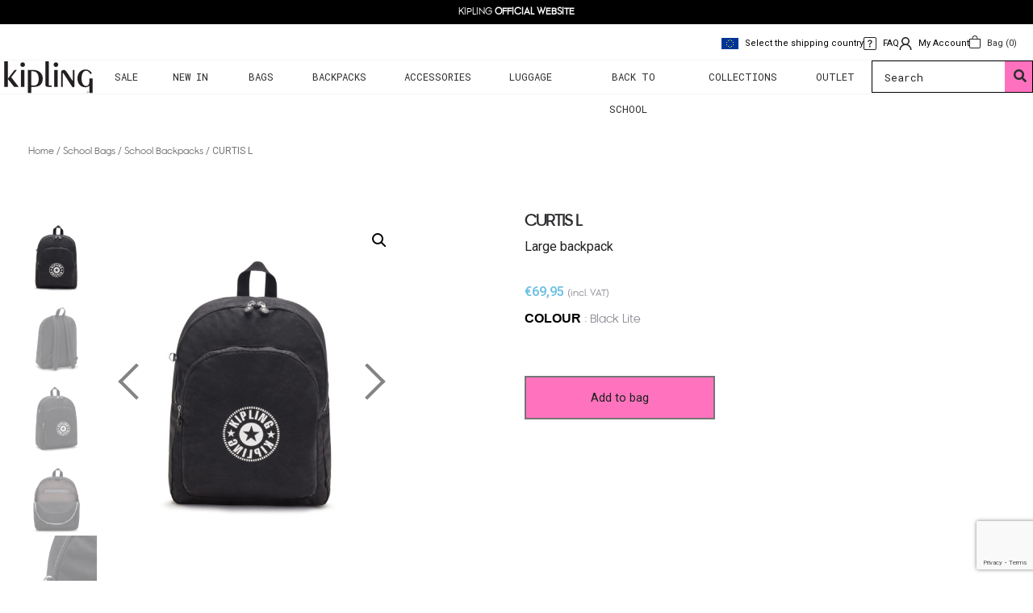

--- FILE ---
content_type: text/html; charset=UTF-8
request_url: https://www.kipling.com.cy/product/curtis-l-2/
body_size: 39995
content:
<!DOCTYPE html>
<html lang="en-US">

<head>
    <meta charset="UTF-8">
    <meta name="viewport" content="width=device-width, initial-scale=1">
    <meta http-equiv="X-UA-Compatible" content="IE=edge">
    <link rel="profile" href="http://gmpg.org/xfn/11">
    <link rel="pingback" href="https://www.kipling.com.cy/xmlrpc.php">
    <meta name="title" content="Kipling">
    <meta name="image" content="">
    <meta property="og:title" content="Kipling">
    <meta property="og:image" content="">
    <link rel="preconnect" href="https://fonts.googleapis.com">
    <link rel="preconnect" href="https://fonts.gstatic.com" crossorigin>
    <link href="https://fonts.googleapis.com/css2?family=Roboto+Mono:ital,wght@0,100..700;1,100..700&display=swap" rel="stylesheet">
    <link rel="preconnect" href="https://fonts.googleapis.com">
    <link rel="preconnect" href="https://fonts.gstatic.com" crossorigin>
    <link href="https://fonts.googleapis.com/css2?family=Roboto+Mono:ital,wght@0,100..700;1,100..700&family=Roboto:ital,wght@0,100;0,300;0,400;0,500;0,700;0,900;1,100;1,300;1,400;1,500;1,700;1,900&display=swap" rel="stylesheet">
    <meta name="facebook-domain-verification" content="tnefg2m4qmpsjdt6rm1c3jbwb93pec" />
    <meta name='robots' content='index, follow, max-image-preview:large, max-snippet:-1, max-video-preview:-1' />
	<style>img:is([sizes="auto" i], [sizes^="auto," i]) { contain-intrinsic-size: 3000px 1500px }</style>
	
<!-- Google Tag Manager for WordPress by gtm4wp.com -->
<script data-cfasync="false" data-pagespeed-no-defer>
	var gtm4wp_datalayer_name = "dataLayer";
	var dataLayer = dataLayer || [];
</script>
<!-- End Google Tag Manager for WordPress by gtm4wp.com --><!-- Google tag (gtag.js) consent mode dataLayer added by Site Kit -->
<script type="text/javascript" id="google_gtagjs-js-consent-mode-data-layer">
/* <![CDATA[ */
window.dataLayer = window.dataLayer || [];function gtag(){dataLayer.push(arguments);}
gtag('consent', 'default', {"ad_personalization":"denied","ad_storage":"denied","ad_user_data":"denied","analytics_storage":"denied","functionality_storage":"denied","security_storage":"denied","personalization_storage":"denied","region":["AT","BE","BG","CH","CY","CZ","DE","DK","EE","ES","FI","FR","GB","GR","HR","HU","IE","IS","IT","LI","LT","LU","LV","MT","NL","NO","PL","PT","RO","SE","SI","SK"],"wait_for_update":500});
window._googlesitekitConsentCategoryMap = {"statistics":["analytics_storage"],"marketing":["ad_storage","ad_user_data","ad_personalization"],"functional":["functionality_storage","security_storage"],"preferences":["personalization_storage"]};
window._googlesitekitConsents = {"ad_personalization":"denied","ad_storage":"denied","ad_user_data":"denied","analytics_storage":"denied","functionality_storage":"denied","security_storage":"denied","personalization_storage":"denied","region":["AT","BE","BG","CH","CY","CZ","DE","DK","EE","ES","FI","FR","GB","GR","HR","HU","IE","IS","IT","LI","LT","LU","LV","MT","NL","NO","PL","PT","RO","SE","SI","SK"],"wait_for_update":500};
/* ]]> */
</script>
<!-- End Google tag (gtag.js) consent mode dataLayer added by Site Kit -->

	<!-- This site is optimized with the Yoast SEO plugin v26.2 - https://yoast.com/wordpress/plugins/seo/ -->
	<title>CURTIS L &#8211; Kipling</title>
	<link rel="canonical" href="https://www.kipling.com.cy/product/curtis-l-2/" />
	<meta property="og:locale" content="en_US" />
	<meta property="og:type" content="article" />
	<meta property="og:title" content="CURTIS L &#8211; Kipling" />
	<meta property="og:description" content="Spacious large size Classic backpack design Comes with laptop sleeve compartment Fits laptops up to 15” Fits papers up to A4 dimensions Comfortable, adjustable padded straps Secure zip closure Zipped external pocket Features the Kipling logo Lined" />
	<meta property="og:url" content="https://www.kipling.com.cy/product/curtis-l-2/" />
	<meta property="og:site_name" content="Kipling" />
	<meta property="article:publisher" content="https://www.facebook.com/KiplingCyprus/" />
	<meta property="article:modified_time" content="2026-01-14T01:05:10+00:00" />
	<meta property="og:image" content="https://www.kipling.com.cy/wp-content/uploads/2021/07/KPKI6521TL4_1.jpg" />
	<meta property="og:image:width" content="1000" />
	<meta property="og:image:height" content="1000" />
	<meta property="og:image:type" content="image/jpeg" />
	<meta name="twitter:card" content="summary_large_image" />
	<meta name="twitter:site" content="@KiplingGlobal" />
	<meta name="twitter:label1" content="Est. reading time" />
	<meta name="twitter:data1" content="1 minute" />
	<script type="application/ld+json" class="yoast-schema-graph">{"@context":"https://schema.org","@graph":[{"@type":"WebPage","@id":"https://www.kipling.com.cy/product/curtis-l-2/","url":"https://www.kipling.com.cy/product/curtis-l-2/","name":"CURTIS L &#8211; Kipling","isPartOf":{"@id":"https://www.kipling.com.cy/#website"},"primaryImageOfPage":{"@id":"https://www.kipling.com.cy/product/curtis-l-2/#primaryimage"},"image":{"@id":"https://www.kipling.com.cy/product/curtis-l-2/#primaryimage"},"thumbnailUrl":"https://www.kipling.com.cy/wp-content/uploads/2021/07/KPKI6521TL4_1.jpg","datePublished":"2021-07-22T13:57:31+00:00","dateModified":"2026-01-14T01:05:10+00:00","breadcrumb":{"@id":"https://www.kipling.com.cy/product/curtis-l-2/#breadcrumb"},"inLanguage":"en-US","potentialAction":[{"@type":"ReadAction","target":["https://www.kipling.com.cy/product/curtis-l-2/"]}]},{"@type":"ImageObject","inLanguage":"en-US","@id":"https://www.kipling.com.cy/product/curtis-l-2/#primaryimage","url":"https://www.kipling.com.cy/wp-content/uploads/2021/07/KPKI6521TL4_1.jpg","contentUrl":"https://www.kipling.com.cy/wp-content/uploads/2021/07/KPKI6521TL4_1.jpg","width":1000,"height":1000},{"@type":"BreadcrumbList","@id":"https://www.kipling.com.cy/product/curtis-l-2/#breadcrumb","itemListElement":[{"@type":"ListItem","position":1,"name":"Home","item":"https://www.kipling.com.cy/"},{"@type":"ListItem","position":2,"name":"Shop","item":"https://www.kipling.com.cy/shop/"},{"@type":"ListItem","position":3,"name":"CURTIS L"}]},{"@type":"WebSite","@id":"https://www.kipling.com.cy/#website","url":"https://www.kipling.com.cy/","name":"Kipling","description":"","publisher":{"@id":"https://www.kipling.com.cy/#organization"},"potentialAction":[{"@type":"SearchAction","target":{"@type":"EntryPoint","urlTemplate":"https://www.kipling.com.cy/?s={search_term_string}"},"query-input":{"@type":"PropertyValueSpecification","valueRequired":true,"valueName":"search_term_string"}}],"inLanguage":"en-US"},{"@type":"Organization","@id":"https://www.kipling.com.cy/#organization","name":"Kipling","url":"https://www.kipling.com.cy/","logo":{"@type":"ImageObject","inLanguage":"en-US","@id":"https://www.kipling.com.cy/#/schema/logo/image/","url":"https://www.kipling.com.cy/wp-content/uploads/2020/07/logo.png","contentUrl":"https://www.kipling.com.cy/wp-content/uploads/2020/07/logo.png","width":240,"height":56,"caption":"Kipling"},"image":{"@id":"https://www.kipling.com.cy/#/schema/logo/image/"},"sameAs":["https://www.facebook.com/KiplingCyprus/","https://x.com/KiplingGlobal","https://www.instagram.com/kiplingcyprus/","https://www.pinterest.com/kiplingGlobal/","https://www.youtube.com/kiplingglobal"]}]}</script>
	<!-- / Yoast SEO plugin. -->


<link rel='dns-prefetch' href='//cdn.jsdelivr.net' />
<link rel='dns-prefetch' href='//www.googletagmanager.com' />
<link rel="alternate" type="application/rss+xml" title="Kipling &raquo; Feed" href="https://www.kipling.com.cy/feed/" />
<link rel="alternate" type="application/rss+xml" title="Kipling &raquo; Comments Feed" href="https://www.kipling.com.cy/comments/feed/" />
<script type="text/javascript">
/* <![CDATA[ */
window._wpemojiSettings = {"baseUrl":"https:\/\/s.w.org\/images\/core\/emoji\/15.0.3\/72x72\/","ext":".png","svgUrl":"https:\/\/s.w.org\/images\/core\/emoji\/15.0.3\/svg\/","svgExt":".svg","source":{"concatemoji":"https:\/\/www.kipling.com.cy\/wp-includes\/js\/wp-emoji-release.min.js?ver=6.7.1"}};
/*! This file is auto-generated */
!function(i,n){var o,s,e;function c(e){try{var t={supportTests:e,timestamp:(new Date).valueOf()};sessionStorage.setItem(o,JSON.stringify(t))}catch(e){}}function p(e,t,n){e.clearRect(0,0,e.canvas.width,e.canvas.height),e.fillText(t,0,0);var t=new Uint32Array(e.getImageData(0,0,e.canvas.width,e.canvas.height).data),r=(e.clearRect(0,0,e.canvas.width,e.canvas.height),e.fillText(n,0,0),new Uint32Array(e.getImageData(0,0,e.canvas.width,e.canvas.height).data));return t.every(function(e,t){return e===r[t]})}function u(e,t,n){switch(t){case"flag":return n(e,"\ud83c\udff3\ufe0f\u200d\u26a7\ufe0f","\ud83c\udff3\ufe0f\u200b\u26a7\ufe0f")?!1:!n(e,"\ud83c\uddfa\ud83c\uddf3","\ud83c\uddfa\u200b\ud83c\uddf3")&&!n(e,"\ud83c\udff4\udb40\udc67\udb40\udc62\udb40\udc65\udb40\udc6e\udb40\udc67\udb40\udc7f","\ud83c\udff4\u200b\udb40\udc67\u200b\udb40\udc62\u200b\udb40\udc65\u200b\udb40\udc6e\u200b\udb40\udc67\u200b\udb40\udc7f");case"emoji":return!n(e,"\ud83d\udc26\u200d\u2b1b","\ud83d\udc26\u200b\u2b1b")}return!1}function f(e,t,n){var r="undefined"!=typeof WorkerGlobalScope&&self instanceof WorkerGlobalScope?new OffscreenCanvas(300,150):i.createElement("canvas"),a=r.getContext("2d",{willReadFrequently:!0}),o=(a.textBaseline="top",a.font="600 32px Arial",{});return e.forEach(function(e){o[e]=t(a,e,n)}),o}function t(e){var t=i.createElement("script");t.src=e,t.defer=!0,i.head.appendChild(t)}"undefined"!=typeof Promise&&(o="wpEmojiSettingsSupports",s=["flag","emoji"],n.supports={everything:!0,everythingExceptFlag:!0},e=new Promise(function(e){i.addEventListener("DOMContentLoaded",e,{once:!0})}),new Promise(function(t){var n=function(){try{var e=JSON.parse(sessionStorage.getItem(o));if("object"==typeof e&&"number"==typeof e.timestamp&&(new Date).valueOf()<e.timestamp+604800&&"object"==typeof e.supportTests)return e.supportTests}catch(e){}return null}();if(!n){if("undefined"!=typeof Worker&&"undefined"!=typeof OffscreenCanvas&&"undefined"!=typeof URL&&URL.createObjectURL&&"undefined"!=typeof Blob)try{var e="postMessage("+f.toString()+"("+[JSON.stringify(s),u.toString(),p.toString()].join(",")+"));",r=new Blob([e],{type:"text/javascript"}),a=new Worker(URL.createObjectURL(r),{name:"wpTestEmojiSupports"});return void(a.onmessage=function(e){c(n=e.data),a.terminate(),t(n)})}catch(e){}c(n=f(s,u,p))}t(n)}).then(function(e){for(var t in e)n.supports[t]=e[t],n.supports.everything=n.supports.everything&&n.supports[t],"flag"!==t&&(n.supports.everythingExceptFlag=n.supports.everythingExceptFlag&&n.supports[t]);n.supports.everythingExceptFlag=n.supports.everythingExceptFlag&&!n.supports.flag,n.DOMReady=!1,n.readyCallback=function(){n.DOMReady=!0}}).then(function(){return e}).then(function(){var e;n.supports.everything||(n.readyCallback(),(e=n.source||{}).concatemoji?t(e.concatemoji):e.wpemoji&&e.twemoji&&(t(e.twemoji),t(e.wpemoji)))}))}((window,document),window._wpemojiSettings);
/* ]]> */
</script>
<link rel='stylesheet' id='font-awesome-css' href='https://www.kipling.com.cy/wp-content/plugins/load-more-products-for-woocommerce/berocket/assets/css/font-awesome.min.css?ver=6.7.1' type='text/css' media='all' />
<link rel='stylesheet' id='berocket_aapf_widget-style-css' href='https://www.kipling.com.cy/wp-content/plugins/woocommerce-ajax-filters/assets/frontend/css/fullmain.min.css?ver=1.6.9.4' type='text/css' media='all' />
<style id='wp-emoji-styles-inline-css' type='text/css'>

	img.wp-smiley, img.emoji {
		display: inline !important;
		border: none !important;
		box-shadow: none !important;
		height: 1em !important;
		width: 1em !important;
		margin: 0 0.07em !important;
		vertical-align: -0.1em !important;
		background: none !important;
		padding: 0 !important;
	}
</style>
<link rel='stylesheet' id='wp-block-library-css' href='https://www.kipling.com.cy/wp-includes/css/dist/block-library/style.min.css?ver=6.7.1' type='text/css' media='all' />
<style id='classic-theme-styles-inline-css' type='text/css'>
/*! This file is auto-generated */
.wp-block-button__link{color:#fff;background-color:#32373c;border-radius:9999px;box-shadow:none;text-decoration:none;padding:calc(.667em + 2px) calc(1.333em + 2px);font-size:1.125em}.wp-block-file__button{background:#32373c;color:#fff;text-decoration:none}
</style>
<style id='global-styles-inline-css' type='text/css'>
:root{--wp--preset--aspect-ratio--square: 1;--wp--preset--aspect-ratio--4-3: 4/3;--wp--preset--aspect-ratio--3-4: 3/4;--wp--preset--aspect-ratio--3-2: 3/2;--wp--preset--aspect-ratio--2-3: 2/3;--wp--preset--aspect-ratio--16-9: 16/9;--wp--preset--aspect-ratio--9-16: 9/16;--wp--preset--color--black: #000000;--wp--preset--color--cyan-bluish-gray: #abb8c3;--wp--preset--color--white: #ffffff;--wp--preset--color--pale-pink: #f78da7;--wp--preset--color--vivid-red: #cf2e2e;--wp--preset--color--luminous-vivid-orange: #ff6900;--wp--preset--color--luminous-vivid-amber: #fcb900;--wp--preset--color--light-green-cyan: #7bdcb5;--wp--preset--color--vivid-green-cyan: #00d084;--wp--preset--color--pale-cyan-blue: #8ed1fc;--wp--preset--color--vivid-cyan-blue: #0693e3;--wp--preset--color--vivid-purple: #9b51e0;--wp--preset--gradient--vivid-cyan-blue-to-vivid-purple: linear-gradient(135deg,rgba(6,147,227,1) 0%,rgb(155,81,224) 100%);--wp--preset--gradient--light-green-cyan-to-vivid-green-cyan: linear-gradient(135deg,rgb(122,220,180) 0%,rgb(0,208,130) 100%);--wp--preset--gradient--luminous-vivid-amber-to-luminous-vivid-orange: linear-gradient(135deg,rgba(252,185,0,1) 0%,rgba(255,105,0,1) 100%);--wp--preset--gradient--luminous-vivid-orange-to-vivid-red: linear-gradient(135deg,rgba(255,105,0,1) 0%,rgb(207,46,46) 100%);--wp--preset--gradient--very-light-gray-to-cyan-bluish-gray: linear-gradient(135deg,rgb(238,238,238) 0%,rgb(169,184,195) 100%);--wp--preset--gradient--cool-to-warm-spectrum: linear-gradient(135deg,rgb(74,234,220) 0%,rgb(151,120,209) 20%,rgb(207,42,186) 40%,rgb(238,44,130) 60%,rgb(251,105,98) 80%,rgb(254,248,76) 100%);--wp--preset--gradient--blush-light-purple: linear-gradient(135deg,rgb(255,206,236) 0%,rgb(152,150,240) 100%);--wp--preset--gradient--blush-bordeaux: linear-gradient(135deg,rgb(254,205,165) 0%,rgb(254,45,45) 50%,rgb(107,0,62) 100%);--wp--preset--gradient--luminous-dusk: linear-gradient(135deg,rgb(255,203,112) 0%,rgb(199,81,192) 50%,rgb(65,88,208) 100%);--wp--preset--gradient--pale-ocean: linear-gradient(135deg,rgb(255,245,203) 0%,rgb(182,227,212) 50%,rgb(51,167,181) 100%);--wp--preset--gradient--electric-grass: linear-gradient(135deg,rgb(202,248,128) 0%,rgb(113,206,126) 100%);--wp--preset--gradient--midnight: linear-gradient(135deg,rgb(2,3,129) 0%,rgb(40,116,252) 100%);--wp--preset--font-size--small: 13px;--wp--preset--font-size--medium: 20px;--wp--preset--font-size--large: 36px;--wp--preset--font-size--x-large: 42px;--wp--preset--spacing--20: 0.44rem;--wp--preset--spacing--30: 0.67rem;--wp--preset--spacing--40: 1rem;--wp--preset--spacing--50: 1.5rem;--wp--preset--spacing--60: 2.25rem;--wp--preset--spacing--70: 3.38rem;--wp--preset--spacing--80: 5.06rem;--wp--preset--shadow--natural: 6px 6px 9px rgba(0, 0, 0, 0.2);--wp--preset--shadow--deep: 12px 12px 50px rgba(0, 0, 0, 0.4);--wp--preset--shadow--sharp: 6px 6px 0px rgba(0, 0, 0, 0.2);--wp--preset--shadow--outlined: 6px 6px 0px -3px rgba(255, 255, 255, 1), 6px 6px rgba(0, 0, 0, 1);--wp--preset--shadow--crisp: 6px 6px 0px rgba(0, 0, 0, 1);}:where(.is-layout-flex){gap: 0.5em;}:where(.is-layout-grid){gap: 0.5em;}body .is-layout-flex{display: flex;}.is-layout-flex{flex-wrap: wrap;align-items: center;}.is-layout-flex > :is(*, div){margin: 0;}body .is-layout-grid{display: grid;}.is-layout-grid > :is(*, div){margin: 0;}:where(.wp-block-columns.is-layout-flex){gap: 2em;}:where(.wp-block-columns.is-layout-grid){gap: 2em;}:where(.wp-block-post-template.is-layout-flex){gap: 1.25em;}:where(.wp-block-post-template.is-layout-grid){gap: 1.25em;}.has-black-color{color: var(--wp--preset--color--black) !important;}.has-cyan-bluish-gray-color{color: var(--wp--preset--color--cyan-bluish-gray) !important;}.has-white-color{color: var(--wp--preset--color--white) !important;}.has-pale-pink-color{color: var(--wp--preset--color--pale-pink) !important;}.has-vivid-red-color{color: var(--wp--preset--color--vivid-red) !important;}.has-luminous-vivid-orange-color{color: var(--wp--preset--color--luminous-vivid-orange) !important;}.has-luminous-vivid-amber-color{color: var(--wp--preset--color--luminous-vivid-amber) !important;}.has-light-green-cyan-color{color: var(--wp--preset--color--light-green-cyan) !important;}.has-vivid-green-cyan-color{color: var(--wp--preset--color--vivid-green-cyan) !important;}.has-pale-cyan-blue-color{color: var(--wp--preset--color--pale-cyan-blue) !important;}.has-vivid-cyan-blue-color{color: var(--wp--preset--color--vivid-cyan-blue) !important;}.has-vivid-purple-color{color: var(--wp--preset--color--vivid-purple) !important;}.has-black-background-color{background-color: var(--wp--preset--color--black) !important;}.has-cyan-bluish-gray-background-color{background-color: var(--wp--preset--color--cyan-bluish-gray) !important;}.has-white-background-color{background-color: var(--wp--preset--color--white) !important;}.has-pale-pink-background-color{background-color: var(--wp--preset--color--pale-pink) !important;}.has-vivid-red-background-color{background-color: var(--wp--preset--color--vivid-red) !important;}.has-luminous-vivid-orange-background-color{background-color: var(--wp--preset--color--luminous-vivid-orange) !important;}.has-luminous-vivid-amber-background-color{background-color: var(--wp--preset--color--luminous-vivid-amber) !important;}.has-light-green-cyan-background-color{background-color: var(--wp--preset--color--light-green-cyan) !important;}.has-vivid-green-cyan-background-color{background-color: var(--wp--preset--color--vivid-green-cyan) !important;}.has-pale-cyan-blue-background-color{background-color: var(--wp--preset--color--pale-cyan-blue) !important;}.has-vivid-cyan-blue-background-color{background-color: var(--wp--preset--color--vivid-cyan-blue) !important;}.has-vivid-purple-background-color{background-color: var(--wp--preset--color--vivid-purple) !important;}.has-black-border-color{border-color: var(--wp--preset--color--black) !important;}.has-cyan-bluish-gray-border-color{border-color: var(--wp--preset--color--cyan-bluish-gray) !important;}.has-white-border-color{border-color: var(--wp--preset--color--white) !important;}.has-pale-pink-border-color{border-color: var(--wp--preset--color--pale-pink) !important;}.has-vivid-red-border-color{border-color: var(--wp--preset--color--vivid-red) !important;}.has-luminous-vivid-orange-border-color{border-color: var(--wp--preset--color--luminous-vivid-orange) !important;}.has-luminous-vivid-amber-border-color{border-color: var(--wp--preset--color--luminous-vivid-amber) !important;}.has-light-green-cyan-border-color{border-color: var(--wp--preset--color--light-green-cyan) !important;}.has-vivid-green-cyan-border-color{border-color: var(--wp--preset--color--vivid-green-cyan) !important;}.has-pale-cyan-blue-border-color{border-color: var(--wp--preset--color--pale-cyan-blue) !important;}.has-vivid-cyan-blue-border-color{border-color: var(--wp--preset--color--vivid-cyan-blue) !important;}.has-vivid-purple-border-color{border-color: var(--wp--preset--color--vivid-purple) !important;}.has-vivid-cyan-blue-to-vivid-purple-gradient-background{background: var(--wp--preset--gradient--vivid-cyan-blue-to-vivid-purple) !important;}.has-light-green-cyan-to-vivid-green-cyan-gradient-background{background: var(--wp--preset--gradient--light-green-cyan-to-vivid-green-cyan) !important;}.has-luminous-vivid-amber-to-luminous-vivid-orange-gradient-background{background: var(--wp--preset--gradient--luminous-vivid-amber-to-luminous-vivid-orange) !important;}.has-luminous-vivid-orange-to-vivid-red-gradient-background{background: var(--wp--preset--gradient--luminous-vivid-orange-to-vivid-red) !important;}.has-very-light-gray-to-cyan-bluish-gray-gradient-background{background: var(--wp--preset--gradient--very-light-gray-to-cyan-bluish-gray) !important;}.has-cool-to-warm-spectrum-gradient-background{background: var(--wp--preset--gradient--cool-to-warm-spectrum) !important;}.has-blush-light-purple-gradient-background{background: var(--wp--preset--gradient--blush-light-purple) !important;}.has-blush-bordeaux-gradient-background{background: var(--wp--preset--gradient--blush-bordeaux) !important;}.has-luminous-dusk-gradient-background{background: var(--wp--preset--gradient--luminous-dusk) !important;}.has-pale-ocean-gradient-background{background: var(--wp--preset--gradient--pale-ocean) !important;}.has-electric-grass-gradient-background{background: var(--wp--preset--gradient--electric-grass) !important;}.has-midnight-gradient-background{background: var(--wp--preset--gradient--midnight) !important;}.has-small-font-size{font-size: var(--wp--preset--font-size--small) !important;}.has-medium-font-size{font-size: var(--wp--preset--font-size--medium) !important;}.has-large-font-size{font-size: var(--wp--preset--font-size--large) !important;}.has-x-large-font-size{font-size: var(--wp--preset--font-size--x-large) !important;}
:where(.wp-block-post-template.is-layout-flex){gap: 1.25em;}:where(.wp-block-post-template.is-layout-grid){gap: 1.25em;}
:where(.wp-block-columns.is-layout-flex){gap: 2em;}:where(.wp-block-columns.is-layout-grid){gap: 2em;}
:root :where(.wp-block-pullquote){font-size: 1.5em;line-height: 1.6;}
</style>
<link rel='stylesheet' id='contact-form-7-css' href='https://www.kipling.com.cy/wp-content/plugins/contact-form-7/includes/css/styles.css?ver=6.0.1' type='text/css' media='all' />
<link rel='stylesheet' id='store-styles-css' href='https://www.kipling.com.cy/wp-content/plugins/wc-pickup-store/assets/css/stores.min.css?ver=6.7.1' type='text/css' media='all' />
<link rel='stylesheet' id='pif-styles-css' href='https://www.kipling.com.cy/wp-content/plugins/woocommerce-product-image-flipper/assets/css/style.css?ver=6.7.1' type='text/css' media='all' />
<link rel='stylesheet' id='photoswipe-css' href='https://www.kipling.com.cy/wp-content/plugins/woocommerce/assets/css/photoswipe/photoswipe.min.css?ver=10.3.4' type='text/css' media='all' />
<link rel='stylesheet' id='photoswipe-default-skin-css' href='https://www.kipling.com.cy/wp-content/plugins/woocommerce/assets/css/photoswipe/default-skin/default-skin.min.css?ver=10.3.4' type='text/css' media='all' />
<link rel='stylesheet' id='woocommerce-layout-css' href='https://www.kipling.com.cy/wp-content/plugins/woocommerce/assets/css/woocommerce-layout.css?ver=10.3.4' type='text/css' media='all' />
<link rel='stylesheet' id='woocommerce-smallscreen-css' href='https://www.kipling.com.cy/wp-content/plugins/woocommerce/assets/css/woocommerce-smallscreen.css?ver=10.3.4' type='text/css' media='only screen and (max-width: 768px)' />
<link rel='stylesheet' id='woocommerce-general-css' href='https://www.kipling.com.cy/wp-content/plugins/woocommerce/assets/css/woocommerce.css?ver=10.3.4' type='text/css' media='all' />
<style id='woocommerce-inline-inline-css' type='text/css'>
.woocommerce form .form-row .required { visibility: visible; }
</style>
<link rel='stylesheet' id='wt-smart-coupon-css' href='https://www.kipling.com.cy/wp-content/plugins/wt-smart-coupon-pro/public/css/wt-smart-coupon-public.css?ver=2.0.1' type='text/css' media='all' />
<link rel='stylesheet' id='dashicons-css' href='https://www.kipling.com.cy/wp-includes/css/dashicons.min.css?ver=6.7.1' type='text/css' media='all' />
<link rel='stylesheet' id='eae-css-css' href='https://www.kipling.com.cy/wp-content/plugins/addon-elements-for-elementor-page-builder/assets/css/eae.min.css?ver=1.14.2' type='text/css' media='all' />
<link rel='stylesheet' id='eae-peel-css-css' href='https://www.kipling.com.cy/wp-content/plugins/addon-elements-for-elementor-page-builder/assets/lib/peel/peel.css?ver=1.14.2' type='text/css' media='all' />
<link rel='stylesheet' id='font-awesome-4-shim-css' href='https://www.kipling.com.cy/wp-content/plugins/elementor/assets/lib/font-awesome/css/v4-shims.min.css?ver=1.0' type='text/css' media='all' />
<link rel='stylesheet' id='font-awesome-5-all-css' href='https://www.kipling.com.cy/wp-content/plugins/elementor/assets/lib/font-awesome/css/all.min.css?ver=1.0' type='text/css' media='all' />
<link rel='stylesheet' id='vegas-css-css' href='https://www.kipling.com.cy/wp-content/plugins/addon-elements-for-elementor-page-builder/assets/lib/vegas/vegas.min.css?ver=2.4.0' type='text/css' media='all' />
<link rel='stylesheet' id='megamenu-css' href='https://www.kipling.com.cy/wp-content/uploads/maxmegamenu/style.css?ver=a16130' type='text/css' media='all' />
<link rel='stylesheet' id='megamenu-genericons-css' href='https://www.kipling.com.cy/wp-content/plugins/megamenu-pro/icons/genericons/genericons/genericons.css?ver=2.0.1' type='text/css' media='all' />
<link rel='stylesheet' id='megamenu-fontawesome-css' href='https://www.kipling.com.cy/wp-content/plugins/megamenu-pro/icons/fontawesome/css/font-awesome.min.css?ver=2.0.1' type='text/css' media='all' />
<link rel='stylesheet' id='megamenu-fontawesome5-css' href='https://www.kipling.com.cy/wp-content/plugins/megamenu-pro/icons/fontawesome5/css/all.min.css?ver=2.0.1' type='text/css' media='all' />
<link rel='stylesheet' id='brands-styles-css' href='https://www.kipling.com.cy/wp-content/plugins/woocommerce/assets/css/brands.css?ver=10.3.4' type='text/css' media='all' />
<link rel='stylesheet' id='woosb-frontend-css' href='https://www.kipling.com.cy/wp-content/plugins/woo-product-bundle/assets/css/frontend.css?ver=8.1.5' type='text/css' media='all' />
<link rel='stylesheet' id='dgwt-wcas-style-css' href='https://www.kipling.com.cy/wp-content/plugins/ajax-search-for-woocommerce/assets/css/style.min.css?ver=1.31.0' type='text/css' media='all' />
<link rel='stylesheet' id='parent-style-css' href='https://www.kipling.com.cy/wp-content/themes/wp-bootstrap-starter/style.css?ver=6.7.1' type='text/css' media='all' />
<link rel='stylesheet' id='woocommerce_css-css' href='https://www.kipling.com.cy/wp-content/themes/kipling/includes/css/woocommerce.css?ver=6.7.1' type='text/css' media='all' />
<link rel='stylesheet' id='slick-css-css' href='//cdn.jsdelivr.net/npm/slick-carousel@1.8.1/slick/slick.css?ver=6.7.1' type='text/css' media='all' />
<link rel='stylesheet' id='bootstrap-select-css-css' href='https://cdn.jsdelivr.net/npm/bootstrap-select@1.13.9/dist/css/bootstrap-select.min.css?ver=6.7.1' type='text/css' media='all' />
<link rel='stylesheet' id='wp-bootstrap-starter-bootstrap-css-css' href='https://www.kipling.com.cy/wp-content/themes/wp-bootstrap-starter/inc/assets/css/bootstrap.min.css?ver=6.7.1' type='text/css' media='all' />
<link rel='stylesheet' id='wp-bootstrap-starter-fontawesome-cdn-css' href='https://www.kipling.com.cy/wp-content/themes/wp-bootstrap-starter/inc/assets/css/fontawesome.min.css?ver=6.7.1' type='text/css' media='all' />
<link rel='stylesheet' id='wp-bootstrap-starter-style-css' href='https://www.kipling.com.cy/wp-content/themes/kipling/style.css?ver=6.7.1' type='text/css' media='all' />
<link rel='stylesheet' id='elementor-frontend-css' href='https://www.kipling.com.cy/wp-content/plugins/elementor/assets/css/frontend.min.css?ver=3.32.5' type='text/css' media='all' />
<link rel='stylesheet' id='widget-share-buttons-css' href='https://www.kipling.com.cy/wp-content/plugins/elementor-pro/assets/css/widget-share-buttons.min.css?ver=3.31.3' type='text/css' media='all' />
<link rel='stylesheet' id='e-apple-webkit-css' href='https://www.kipling.com.cy/wp-content/plugins/elementor/assets/css/conditionals/apple-webkit.min.css?ver=3.32.5' type='text/css' media='all' />
<link rel='stylesheet' id='elementor-icons-shared-0-css' href='https://www.kipling.com.cy/wp-content/plugins/elementor/assets/lib/font-awesome/css/fontawesome.min.css?ver=5.15.3' type='text/css' media='all' />
<link rel='stylesheet' id='elementor-icons-fa-solid-css' href='https://www.kipling.com.cy/wp-content/plugins/elementor/assets/lib/font-awesome/css/solid.min.css?ver=5.15.3' type='text/css' media='all' />
<link rel='stylesheet' id='elementor-icons-fa-brands-css' href='https://www.kipling.com.cy/wp-content/plugins/elementor/assets/lib/font-awesome/css/brands.min.css?ver=5.15.3' type='text/css' media='all' />
<link rel='stylesheet' id='widget-spacer-css' href='https://www.kipling.com.cy/wp-content/plugins/elementor/assets/css/widget-spacer.min.css?ver=3.32.5' type='text/css' media='all' />
<link rel='stylesheet' id='widget-heading-css' href='https://www.kipling.com.cy/wp-content/plugins/elementor/assets/css/widget-heading.min.css?ver=3.32.5' type='text/css' media='all' />
<link rel='stylesheet' id='widget-image-css' href='https://www.kipling.com.cy/wp-content/plugins/elementor/assets/css/widget-image.min.css?ver=3.32.5' type='text/css' media='all' />
<link rel='stylesheet' id='widget-woocommerce-product-price-css' href='https://www.kipling.com.cy/wp-content/plugins/elementor-pro/assets/css/widget-woocommerce-product-price.min.css?ver=3.31.3' type='text/css' media='all' />
<link rel='stylesheet' id='widget-woocommerce-product-add-to-cart-css' href='https://www.kipling.com.cy/wp-content/plugins/elementor-pro/assets/css/widget-woocommerce-product-add-to-cart.min.css?ver=3.31.3' type='text/css' media='all' />
<link rel='stylesheet' id='e-sticky-css' href='https://www.kipling.com.cy/wp-content/plugins/elementor-pro/assets/css/modules/sticky.min.css?ver=3.31.3' type='text/css' media='all' />
<link rel='stylesheet' id='widget-woocommerce-product-images-css' href='https://www.kipling.com.cy/wp-content/plugins/elementor-pro/assets/css/widget-woocommerce-product-images.min.css?ver=3.31.3' type='text/css' media='all' />
<link rel='stylesheet' id='elementor-icons-css' href='https://www.kipling.com.cy/wp-content/plugins/elementor/assets/lib/eicons/css/elementor-icons.min.css?ver=5.44.0' type='text/css' media='all' />
<link rel='stylesheet' id='elementor-post-63-css' href='https://www.kipling.com.cy/wp-content/uploads/elementor/css/post-63.css?ver=1764679604' type='text/css' media='all' />
<link rel='stylesheet' id='elementor-post-79-css' href='https://www.kipling.com.cy/wp-content/uploads/elementor/css/post-79.css?ver=1764679604' type='text/css' media='all' />
<link rel='stylesheet' id='thwepof-public-style-css' href='https://www.kipling.com.cy/wp-content/plugins/woo-extra-product-options/public/assets/css/thwepof-public.min.css?ver=6.7.1' type='text/css' media='all' />
<link rel='stylesheet' id='jquery-ui-style-css' href='https://www.kipling.com.cy/wp-content/plugins/woo-extra-product-options/public/assets/css/jquery-ui/jquery-ui.css?ver=6.7.1' type='text/css' media='all' />
<link rel='stylesheet' id='jquery-timepicker-css' href='https://www.kipling.com.cy/wp-content/plugins/woo-extra-product-options/public/assets/js/timepicker/jquery.timepicker.css?ver=6.7.1' type='text/css' media='all' />
<link rel='stylesheet' id='select2-css' href='https://www.kipling.com.cy/wp-content/plugins/woocommerce-ajax-filters/assets/frontend/css/select2.min.css?ver=6.7.1' type='text/css' media='all' />
<link rel='stylesheet' id='thwepo-timepicker-style-css' href='https://www.kipling.com.cy/wp-content/plugins/woocommerce-extra-product-options-pro/public/assets/js/timepicker/jquery.timepicker.css?ver=6.7.1' type='text/css' media='all' />
<link rel='stylesheet' id='thwepo-public-style-css' href='https://www.kipling.com.cy/wp-content/plugins/woocommerce-extra-product-options-pro/public/assets/css/thwepo-public.min.css?ver=6.7.1' type='text/css' media='all' />
<link rel='stylesheet' id='wp-color-picker-css' href='https://www.kipling.com.cy/wp-admin/css/color-picker.min.css?ver=6.7.1' type='text/css' media='all' />
<link rel='stylesheet' id='woo_discount_pro_style-css' href='https://www.kipling.com.cy/wp-content/plugins/woo-discount-rules-pro/Assets/Css/awdr_style.css?ver=2.3.10' type='text/css' media='all' />
<link rel='stylesheet' id='elementor-gf-roboto-css' href='https://fonts.googleapis.com/css?family=Roboto:100,100italic,200,200italic,300,300italic,400,400italic,500,500italic,600,600italic,700,700italic,800,800italic,900,900italic&#038;display=auto' type='text/css' media='all' />
<link rel='stylesheet' id='elementor-gf-robotoslab-css' href='https://fonts.googleapis.com/css?family=Roboto+Slab:100,100italic,200,200italic,300,300italic,400,400italic,500,500italic,600,600italic,700,700italic,800,800italic,900,900italic&#038;display=auto' type='text/css' media='all' />
<script type="text/javascript" src="https://www.kipling.com.cy/wp-includes/js/jquery/jquery.min.js?ver=3.7.1" id="jquery-core-js"></script>
<script type="text/javascript" src="https://www.kipling.com.cy/wp-includes/js/jquery/jquery-migrate.min.js?ver=3.4.1" id="jquery-migrate-js"></script>
<script type="text/javascript" src="https://www.kipling.com.cy/wp-content/plugins/woocommerce/assets/js/zoom/jquery.zoom.min.js?ver=1.7.21-wc.10.3.4" id="wc-zoom-js" defer="defer" data-wp-strategy="defer"></script>
<script type="text/javascript" src="https://www.kipling.com.cy/wp-content/plugins/woocommerce/assets/js/flexslider/jquery.flexslider.min.js?ver=2.7.2-wc.10.3.4" id="wc-flexslider-js" defer="defer" data-wp-strategy="defer"></script>
<script type="text/javascript" src="https://www.kipling.com.cy/wp-content/plugins/woocommerce/assets/js/photoswipe/photoswipe.min.js?ver=4.1.1-wc.10.3.4" id="wc-photoswipe-js" defer="defer" data-wp-strategy="defer"></script>
<script type="text/javascript" src="https://www.kipling.com.cy/wp-content/plugins/woocommerce/assets/js/photoswipe/photoswipe-ui-default.min.js?ver=4.1.1-wc.10.3.4" id="wc-photoswipe-ui-default-js" defer="defer" data-wp-strategy="defer"></script>
<script type="text/javascript" id="wc-single-product-js-extra">
/* <![CDATA[ */
var wc_single_product_params = {"i18n_required_rating_text":"Please select a rating","i18n_rating_options":["1 of 5 stars","2 of 5 stars","3 of 5 stars","4 of 5 stars","5 of 5 stars"],"i18n_product_gallery_trigger_text":"View full-screen image gallery","review_rating_required":"yes","flexslider":{"rtl":false,"animation":"slide","smoothHeight":true,"directionNav":true,"controlNav":"thumbnails","slideshow":true,"animationSpeed":500,"animationLoop":false,"allowOneSlide":false},"zoom_enabled":"1","zoom_options":[],"photoswipe_enabled":"1","photoswipe_options":{"shareEl":false,"closeOnScroll":false,"history":false,"hideAnimationDuration":0,"showAnimationDuration":0},"flexslider_enabled":"1"};
/* ]]> */
</script>
<script type="text/javascript" src="https://www.kipling.com.cy/wp-content/plugins/woocommerce/assets/js/frontend/single-product.min.js?ver=10.3.4" id="wc-single-product-js" defer="defer" data-wp-strategy="defer"></script>
<script type="text/javascript" src="https://www.kipling.com.cy/wp-content/plugins/woocommerce/assets/js/jquery-blockui/jquery.blockUI.min.js?ver=2.7.0-wc.10.3.4" id="wc-jquery-blockui-js" defer="defer" data-wp-strategy="defer"></script>
<script type="text/javascript" src="https://www.kipling.com.cy/wp-content/plugins/woocommerce/assets/js/js-cookie/js.cookie.min.js?ver=2.1.4-wc.10.3.4" id="wc-js-cookie-js" defer="defer" data-wp-strategy="defer"></script>
<script type="text/javascript" id="woocommerce-js-extra">
/* <![CDATA[ */
var woocommerce_params = {"ajax_url":"\/wp-admin\/admin-ajax.php","wc_ajax_url":"\/?wc-ajax=%%endpoint%%","i18n_password_show":"Show password","i18n_password_hide":"Hide password"};
/* ]]> */
</script>
<script type="text/javascript" src="https://www.kipling.com.cy/wp-content/plugins/woocommerce/assets/js/frontend/woocommerce.min.js?ver=10.3.4" id="woocommerce-js" defer="defer" data-wp-strategy="defer"></script>
<script type="text/javascript" id="wt-smart-coupon-js-extra">
/* <![CDATA[ */
var WTSmartCouponOBJ = {"ajaxurl":"https:\/\/www.kipling.com.cy\/wp-admin\/admin-ajax.php","nonces":{"public":"39c4f630e3","apply_coupon":"3557aa79f7"},"labels":{"please_wait":"Please wait..."}};
/* ]]> */
</script>
<script type="text/javascript" src="https://www.kipling.com.cy/wp-content/plugins/wt-smart-coupon-pro/public/js/wt-smart-coupon-public.js?ver=2.0.1" id="wt-smart-coupon-js"></script>
<script type="text/javascript" src="https://www.kipling.com.cy/wp-content/plugins/addon-elements-for-elementor-page-builder/assets/js/iconHelper.js?ver=1.0" id="eae-iconHelper-js"></script>
<script type="text/javascript" id="kk-script-js-extra">
/* <![CDATA[ */
var fetchCartItems = {"ajax_url":"https:\/\/www.kipling.com.cy\/wp-admin\/admin-ajax.php","action":"kk_wc_fetchcartitems","nonce":"a617d7544a","currency":"EUR"};
/* ]]> */
</script>
<script type="text/javascript" src="https://www.kipling.com.cy/wp-content/plugins/kliken-marketing-for-google/assets/kk-script.js?ver=6.7.1" id="kk-script-js"></script>
<script type="text/javascript" src="https://www.kipling.com.cy/wp-content/themes/kipling/includes/js/custom.js?ver=6.7.1" id="scripts-js-js"></script>
<script type="text/javascript" src="https://www.kipling.com.cy/wp-content/themes/kipling/includes/js/checkout.js?ver=6.7.1" id="checkout-js-js"></script>
<script type="text/javascript" src="//cdn.jsdelivr.net/npm/slick-carousel@1.8.1/slick/slick.min.js?ver=6.7.1" id="slick-js-js"></script>
<script type="text/javascript" src="https://cdn.jsdelivr.net/npm/bootstrap-select@1.13.9/dist/js/bootstrap-select.min.js?ver=6.7.1" id="bootstrap-select-js-js"></script>
<script type="text/javascript" id="cart-ajax-script-js-extra">
/* <![CDATA[ */
var cart_ajax_obj = {"cartAjaxUrl":"https:\/\/www.kipling.com.cy\/wp-admin\/admin-ajax.php"};
/* ]]> */
</script>
<script type="text/javascript" src="https://www.kipling.com.cy/wp-content/themes/kipling/includes/js/cart-ajax.js?ver=6.7.1" id="cart-ajax-script-js"></script>
<!--[if lt IE 9]>
<script type="text/javascript" src="https://www.kipling.com.cy/wp-content/themes/wp-bootstrap-starter/inc/assets/js/html5.js?ver=3.7.0" id="html5hiv-js"></script>
<![endif]-->
<script type="text/javascript" src="https://www.kipling.com.cy/wp-includes/js/jquery/ui/core.min.js?ver=1.13.3" id="jquery-ui-core-js"></script>
<script type="text/javascript" src="https://www.kipling.com.cy/wp-includes/js/jquery/ui/datepicker.min.js?ver=1.13.3" id="jquery-ui-datepicker-js"></script>
<script type="text/javascript" id="jquery-ui-datepicker-js-after">
/* <![CDATA[ */
jQuery(function(jQuery){jQuery.datepicker.setDefaults({"closeText":"Close","currentText":"Today","monthNames":["January","February","March","April","May","June","July","August","September","October","November","December"],"monthNamesShort":["Jan","Feb","Mar","Apr","May","Jun","Jul","Aug","Sep","Oct","Nov","Dec"],"nextText":"Next","prevText":"Previous","dayNames":["Sunday","Monday","Tuesday","Wednesday","Thursday","Friday","Saturday"],"dayNamesShort":["Sun","Mon","Tue","Wed","Thu","Fri","Sat"],"dayNamesMin":["S","M","T","W","T","F","S"],"dateFormat":"MM d, yy","firstDay":1,"isRTL":false});});
/* ]]> */
</script>
<script type="text/javascript" src="https://www.kipling.com.cy/wp-content/plugins/woocommerce-extra-product-options-pro/public/assets/js/timepicker/jquery.timepicker.min.js?ver=1.0.1" id="thwepo-timepicker-script-js"></script>
<script type="text/javascript" src="https://www.kipling.com.cy/wp-content/plugins/woocommerce-extra-product-options-pro/public/assets/js/inputmask-js/jquery.inputmask.min.js?ver=5.0.6" id="thwepo-input-mask-js"></script>
<script type="text/javascript" src="https://www.kipling.com.cy/wp-content/plugins/woocommerce-extra-product-options-pro/public/assets/js/jquery-ui-i18n.min.js?ver=1" id="jquery-ui-i18n-js"></script>
<meta property="product:price:amount" content="69.95"  /><meta property="product:price:currency" content="EUR" /><meta property="product:retailer_item_id" content="KI6521TL4" /><link rel="https://api.w.org/" href="https://www.kipling.com.cy/wp-json/" /><link rel="alternate" title="JSON" type="application/json" href="https://www.kipling.com.cy/wp-json/wp/v2/product/16927" /><link rel="EditURI" type="application/rsd+xml" title="RSD" href="https://www.kipling.com.cy/xmlrpc.php?rsd" />
<meta name="generator" content="WordPress 6.7.1" />
<meta name="generator" content="WooCommerce 10.3.4" />
<link rel='shortlink' href='https://www.kipling.com.cy/?p=16927' />
<link rel="alternate" title="oEmbed (JSON)" type="application/json+oembed" href="https://www.kipling.com.cy/wp-json/oembed/1.0/embed?url=https%3A%2F%2Fwww.kipling.com.cy%2Fproduct%2Fcurtis-l-2%2F" />
<link rel="alternate" title="oEmbed (XML)" type="text/xml+oembed" href="https://www.kipling.com.cy/wp-json/oembed/1.0/embed?url=https%3A%2F%2Fwww.kipling.com.cy%2Fproduct%2Fcurtis-l-2%2F&#038;format=xml" />
<meta name="generator" content="Site Kit by Google 1.164.0" /><style></style><style>
                .lmp_load_more_button.br_lmp_button_settings .lmp_button:hover {
                    background-color: #000000!important;
                    color: #ffffff!important;
                }
                .lmp_load_more_button.br_lmp_prev_settings .lmp_button:hover {
                    background-color: #9999ff!important;
                    color: #111111!important;
                }li.product.lazy, .berocket_lgv_additional_data.lazy{opacity:0;}</style>	<style type="text/css">
		.shipping-pickup-store td .title {
			float: left;
			line-height: 30px;
		}
		.shipping-pickup-store td span.text {
			float: right;
		}
		.shipping-pickup-store td span.description {
			clear: both;
		}
		.shipping-pickup-store td > span:not([class*="select"]) {
			display: block;
			font-size: 14px;
			font-weight: normal;
			line-height: 1.4;
			margin-bottom: 0;
			padding: 6px 0;
			text-align: justify;
		}
		.shipping-pickup-store td #shipping-pickup-store-select {
			width: 100%;
		}
		.wps-store-details iframe {
			width: 100%;
		}
	</style>
	<style></style>
<!-- Google Tag Manager for WordPress by gtm4wp.com -->
<!-- GTM Container placement set to automatic -->
<script data-cfasync="false" data-pagespeed-no-defer>
	var dataLayer_content = {"pagePostType":"product","pagePostType2":"single-product","pagePostAuthor":"artemisk"};
	dataLayer.push( dataLayer_content );
</script>
<script data-cfasync="false" data-pagespeed-no-defer>
(function(w,d,s,l,i){w[l]=w[l]||[];w[l].push({'gtm.start':
new Date().getTime(),event:'gtm.js'});var f=d.getElementsByTagName(s)[0],
j=d.createElement(s),dl=l!='dataLayer'?'&l='+l:'';j.async=true;j.src=
'//www.googletagmanager.com/gtm.js?id='+i+dl;f.parentNode.insertBefore(j,f);
})(window,document,'script','dataLayer','GTM-5FMPJ8D');
</script>
<!-- End Google Tag Manager for WordPress by gtm4wp.com -->
<script type="text/javascript">
	var swPostRegister = function() {
		sw.track('ViewContent',
			{
				content_type: 'product',
				content_ids: ["16927"],
				content_name: "CURTIS L",
				content_category: "155,39,148,182"
			}
		);

		sw.gEvent('view_item',
			{
				items: [
					{
						"id": "16927",
						"name": "CURTIS L",
						"category": "155,39,148,182",
						"google_business_vertical": "retail"
					}
				]
			}
		);

		sw.gEvent('page_view',
			{
				"ecomm_prodid": "16927"
			}
		);

		sw.register_product_view(
			{
				"id": "16927",
				"category": "155,39,148,182"
			}
		);
	};
</script>

<script type="text/javascript">
	var _swaMa=["1533671183"];"undefined"==typeof sw&&!function(e,s,a){function t(){for(;o[0]&&"loaded"==o[0][d];)i=o.shift(),i[w]=!c.parentNode.insertBefore(i,c)}for(var r,n,i,o=[],c=e.scripts[0],w="onreadystatechange",d="readyState";r=a.shift();)n=e.createElement(s),"async"in c?(n.async=!1,e.head.appendChild(n)):c[d]?(o.push(n),n[w]=t):e.write("<"+s+' src="'+r+'" defer></'+s+">"),n.src=r}(document,"script",["//analytics.sitewit.com/v3/"+_swaMa[0]+"/sw.js"]);
</script>
		<style>
			.dgwt-wcas-ico-magnifier,.dgwt-wcas-ico-magnifier-handler{max-width:20px}.dgwt-wcas-search-wrapp{max-width:600px}		</style>
		<link rel="pingback" href="https://www.kipling.com.cy/xmlrpc.php">    <style type="text/css">
        #page-sub-header { background: #fff; }
    </style>
    	<noscript><style>.woocommerce-product-gallery{ opacity: 1 !important; }</style></noscript>
	<meta name="generator" content="Elementor 3.32.5; features: additional_custom_breakpoints; settings: css_print_method-external, google_font-enabled, font_display-auto">
			<script  type="text/javascript">
				!function(f,b,e,v,n,t,s){if(f.fbq)return;n=f.fbq=function(){n.callMethod?
					n.callMethod.apply(n,arguments):n.queue.push(arguments)};if(!f._fbq)f._fbq=n;
					n.push=n;n.loaded=!0;n.version='2.0';n.queue=[];t=b.createElement(e);t.async=!0;
					t.src=v;s=b.getElementsByTagName(e)[0];s.parentNode.insertBefore(t,s)}(window,
					document,'script','https://connect.facebook.net/en_US/fbevents.js');
			</script>
			<!-- WooCommerce Facebook Integration Begin -->
			<script  type="text/javascript">

				fbq('init', '521675098860921', {}, {
    "agent": "woocommerce-10.3.4-3.3.0"
});

				fbq( 'track', 'PageView', {
    "source": "woocommerce",
    "version": "10.3.4",
    "pluginVersion": "3.3.0"
} );

				document.addEventListener( 'DOMContentLoaded', function() {
					// Insert placeholder for events injected when a product is added to the cart through AJAX.
					document.body.insertAdjacentHTML( 'beforeend', '<div class=\"wc-facebook-pixel-event-placeholder\"></div>' );
				}, false );

			</script>
			<!-- WooCommerce Facebook Integration End -->
						<style>
				.e-con.e-parent:nth-of-type(n+4):not(.e-lazyloaded):not(.e-no-lazyload),
				.e-con.e-parent:nth-of-type(n+4):not(.e-lazyloaded):not(.e-no-lazyload) * {
					background-image: none !important;
				}
				@media screen and (max-height: 1024px) {
					.e-con.e-parent:nth-of-type(n+3):not(.e-lazyloaded):not(.e-no-lazyload),
					.e-con.e-parent:nth-of-type(n+3):not(.e-lazyloaded):not(.e-no-lazyload) * {
						background-image: none !important;
					}
				}
				@media screen and (max-height: 640px) {
					.e-con.e-parent:nth-of-type(n+2):not(.e-lazyloaded):not(.e-no-lazyload),
					.e-con.e-parent:nth-of-type(n+2):not(.e-lazyloaded):not(.e-no-lazyload) * {
						background-image: none !important;
					}
				}
			</style>
			<link rel="icon" href="https://www.kipling.com.cy/wp-content/uploads/2020/08/favicon.ico" sizes="32x32" />
<link rel="icon" href="https://www.kipling.com.cy/wp-content/uploads/2020/08/favicon.ico" sizes="192x192" />
<link rel="apple-touch-icon" href="https://www.kipling.com.cy/wp-content/uploads/2020/08/favicon.ico" />
<meta name="msapplication-TileImage" content="https://www.kipling.com.cy/wp-content/uploads/2020/08/favicon.ico" />
		<style type="text/css" id="wp-custom-css">
			
.woocommerce ul.products li.product .onsale, .woosb-price .sale-percentage {
	display: none;
} 

#mega-menu-primary .mega-menu-item .textwidget p a{
    text-align: left;
    font-family: "Roboto Mono", monotype !important;
	color: inherit !important;
}

.woocommerce div.product div.images .flex-control-thumbs {
	max-width: 115px;
}


.elementor .elementor-html5-video {
    object-fit: contain;
}

.woocommerce ul.products li.product a.quick_view.button {
    display: none;
}
.woocommerce ul.products li.product:hover  a.quick_view.button {
    display: inline-block;
}


.woocommerce ul.products li.product.product-type-woosb, .woocommerce-page ul.products li.product.product-type-woosb {
	padding: 0 !important;
}

.white-text p ,.steps-section .white-text p{
	color: #ffffff !important;
}
.steps-section .two-lines-text p {
	min-height: 50px;
}

.no-padding p {
	padding: 0;
}

.woocommerce ul.products li.product.product-type-woosb > a > *:not(img), .woocommerce-page ul.products li.product.product-type-woosb > a > *:not(img) {
	padding-right: 20px;
	padding-left: 20px;
}

.woosb-products {
	border: none;
}

.woosb-products .woosb-product {
    border: 1px solid #d8d8d8;
    margin-bottom: 10px;
    max-width: 468px;
    min-height: 120px;
	    padding: 10px 10px 25px 0;
    overflow: hidden;
}

.woosb-products .woosb-product .woosb-thumb {
    flex: 0 0 125px;
}

.woosb-title-inner a {
	color: #2d2c2f;
	    font-size: 18px;
    line-height: 22px;
    font-weight: 500;
}

.input-text.woosb-qty {
	height: 40px !important;
}

.woosb-products .woosb-product .woosb-price {
    flex: 0 0 120px;
}

.woosb-products .woosb-product .woosb-price small.woocommerce-price-suffix {
	font-size: 12px !important;
}

.woocommerce a.button.product_type_woosb.add_to_cart_button
 {
	display: none;
}


input#action-next.disabled-btn {
    cursor: not-allowed;
    opacity: 0.7 !important;
    pointer-events: none;
}

.greek-error {
    font-size: 14px;
    color: #a00;
    padding-top: 8px;
    width: 100%;
}

html {
	overflow-x: hidden;
}

/* Anna Sui page styles */
.elementor-element-bea5108 .elementor-column-wrap .elementor-widget-wrap{
	padding: 80px;
}

.page-id-20339 h2.elementor-heading-title {
	text-align: unset;
}

.elementor-element-d74abcd {
	position: absolute;
	top: 0;
	height: 100%;
}

.elementor-element-b397b3e .elementor-video {
    max-width: 80%;
    position: absolute;
    top: 55%;
    left: 50%;
    transform: translate(-50%, -50%);
}

img.play-stop-btn {
	max-width: 15%;
	margin-top: 5%;
}

.elementor-element-d74abcd .elementor-widget-container {
	height: 100%;
}

.elementor-element-49a97fc .elementor-image,
.elementor-element-a7209b2 .elementor-image,
.elementor-element-6cf84b5 .elementor-image
{
	transition: transform 0.5s;
	position: absolute;
	z-index: 1;
}

.elementor-element-49a97fc .elementor-image {
	top: -100px;
}

.elementor-element-a7209b2 .elementor-image {
	top: -300px;
	max-width: 300px;
}

.elementor-element-6cf84b5 .elementor-image {
	right: 0;
	top: -500px;
	max-width: 300px;
}

.elementor-element-05a3b59 img {
	position: absolute;
}

.elementor-element-1ca3afe .elementor-column {
	position: absolute;
}

.elementor-element-e1ab1dc {
	left: 17%;
    bottom: 25%;
    z-index: 1;
}

.elementor-element-7e3623f {
	bottom: 51%;
    left: 28%;
}

.elementor-element-3c330a6 {
	left: 39%;
    bottom: 25%;
    z-index: 1;
}

.elementor-element-90c5d07 {
	left: 50%;
    bottom: 51%;
}

.elementor-element-3120005 {
	    left: 60%;
    bottom: 25%;
}

/* Anna Sui page styles */


#mega-menu-wrap-primary #mega-menu-primary .mega-menu-column:first-child a.mega-menu-link {
    color: #2d2d2d !important;
}

#mega-menu-wrap-primary #mega-menu-primary .mega-menu-column:first-child a.mega-menu-link:hover {
    color: #777 !important;
}



ol.flex-control-nav.flex-control-thumbs {
    z-index: 9999;
}

.woocommerce-checkout span.optional {
    display: none;
}

/* win a bag form styles START*/

.promotion-form form {
	display: flex;
	flex-wrap: wrap;
	justify-content: space-between;
}

.promotion-form form>p {
	max-width: 49%;
	width: 100%;
}

.promotion-form form>p input {
	border-radius: 0;
}

.promotion-form form>p label {
	width: 100%;
}

.promotion-form form>p:has([type="submit"]), .promotion-form form>p:nth-child(6), .promotion-form form>p:nth-child(7) {
	max-width: 100%;
}


.promotion-form form .wpcf7-submit {
	width: 100%;
    padding: 20px 15px;
    background-color: #1a1a1a;
    border-radius: 3px;
    font-size: 20px;
}

.promotion-form .wpcf7 form.sent .wpcf7-response-output {
	color: #000000;
	font-size: 16px;
}
.promotion-form form .btn[disabled]{
	opacity: 1;
}

/* win a bag form styles  END*/

.woocommerce-checkout input#action-next {
	display: block;
    text-align: center;
    margin-bottom: 1em;
    font-size: 1.25em;
    padding: 1em;
    background: #2d2c2f !important;
    text-transform: uppercase;
    border: none;
    font-family: KiplingR, Verdana, Arial, Helvetica, sans-serif;
    /* font-size: 20px; */
    color: #ffffff;
    font-weight: 600;
	border-radius: 3px;
}

.elementor-element-000b7a0 h2.elementor-heading-title{ 
	font-size: 28px !important;
}


/* BREADCRUMBS */ 

nav.woocommerce-breadcrumb{
	padding-top: 20px !important;
}


.archive.search
.gray-section h2 {
	display: none;
}

.elementor-repeater-item-47601b9 .elementor-slide-description {
	font-family: KiplingR, Verdana, Arial, Helvetica, sans-serif;
	font-size: 22px !important;
    color: #ffffff;
    letter-spacing: 0.8px;
    line-height: 28px;
}

/** Safari CSS **/
/* Safari 7.1+ */
_::-webkit-full-page-media, _:future, :root .safari_only {
	@media (min-width: 768px) {
		.col-sm-12.col-md-9.products-col{
		-ms-flex: 0 0 74%;
		flex: 0 0 74%;
		max-width: 74%;
		}
	}
}

.flex-control-thumbs {
	transition: max-height 0.2s ease-in-out, height 0.2s ease-in-out;
}

button.gallery-show-more {
	height: 50px;
    border: none;
    width: 100px;
    margin-top: 20px;
}

/* Safari 10.1+ */
@media not all and (min-resolution:.001dpcm) { 
	@media {
	@media (min-width: 768px) {
		.col-sm-12.col-md-9.products-col{
		-ms-flex: 0 0 74%;
		flex: 0 0 74%;
		max-width: 74%;
		}
	}
	}
}

/* Safari 6.1-10.0 */
@media screen and (min-color-index:0) 
and(-webkit-min-device-pixel-ratio:0) { 
	@media {
	@media (min-width: 768px) {
		.col-sm-12.col-md-9.products-col{
		-ms-flex: 0 0 74%;
		flex: 0 0 74%;
		max-width: 74%;
		}
	}
	}
}

/* */

#wcqv_contend .product .cart .button {
    background: #2d2c2f;
    letter-spacing: 1px;
    transition: all .5s;
    color: #fff;
}

#wcqv_contend .product_meta {
    display: none;
}

#wcqv_contend .onsale {
	  display: none !important;
}

#wcqv_contend p.price span {
    font-size: 30px;
    color: #2d2c2f;
}

#wcqv_contend div.product.sale p.price ins span {
    color: #f32735 !important;
}

#wcqv_contend div.product.sale p.price del {
    opacity: 1 !important;
    display: block;
    text-decoration: none;
}

#wcqv_contend div.product p.price del:after {
    content: 'SALE';
    color: #e60707 !important;
    background-color: #e8e6e6 !important;
    margin-left: 12px;
    font-size: 14px;
    font-weight: normal;
    padding: 0 8px;
}

#wcqv_contend div.product.sale p.price ins {
    text-decoration: none !important;
}

#wcqv_contend div.product.sale p.price del span {
    font-size: 14px;
    color: #939098;
    text-decoration: line-through;
}




.bapf_sfilter.bapf_slct, .berocket_single_filter_widget_3650  {
    display: none;
}

.low-stock.kipling-tag {
    display: none;
}

.woocommerce.archive ul.products li.product a.button.product_type_simple {
    display: none;
}


/* Homepage Template */
.section-with-slider .swiper-slide-contents {
    width: 100%;
    max-width: 1200px;
    text-align: left;
    margin: auto;
    display: block;
}

.elementor-element-78985fb6, .elementor-element-26d00b07, .elementor-element-79c4b240, .elementor-element-55a94cf{
    z-index: 1;
}
/* Search widget style */
/* .dgwt-wcas-sf-wrapp svg.dgwt-wcas-ico-magnifier{
	display: none;
} */

.header-form.mv {
	padding: 0 10px;
}
.header-form.dv .dgwt-wcas-enable-mobile-form {
	display: none;
}
.header-form.dv .dgwt-wcas-sf-wrapp input[type=search].dgwt-wcas-search-input {
	padding-left: 5px;
	padding-right: 5px;
	border: none;
    border-bottom: 1px solid #000;
    border-radius: 0;
    height: 24px;
}
.header-form.mv .dgwt-wcas-sf-wrapp input[type=search].dgwt-wcas-search-input{
	height: 28px;
}
.header-form.mv .dgwt-wcas-sf-wrapp button.dgwt-wcas-search-submit{
	height: 28px;
}
.header-form.mv .dgwt-wcas-search-wrapp{
	max-width: 100%;
}
.header-form.dv .dgwt-wcas-search-submit{
	display: none;
}
.header-form.mv .dgwt-wcas-search-submit::before{
		display: none;
}
.header-form.dv .dgwt-wcas-close:not(.dgwt-wcas-inner-preloader) {
	background-position: right 5px center;
   background-size: auto 12px;
}
.dgwt-wcas-suggestions-wrapp{
	overflow-y: scroll;
}
.dgwt-wcas-has-desc .dgwt-wcas-sp>*, .dgwt-wcas-has-img .dgwt-wcas-sp>* {
    display: inline-block;
}

/* Search widget style */



/* .section-with-slider .elementor-slide-heading, .section-with-slider .elementor-slide-heading a {
    font-family: KiplingB !important;
    font-size: 55px !important;
		color: #fff !important;
	  line-height: 62px !important;
	  margin-bottom: 24px;
} */

.section-with-slider .elementor-button.elementor-slide-button {
    font-family: KiplingR;
    background-color: #ffffff;
    color: #2d2d2d !important;
    font-size: 16px;
    font-weight: normal;
    padding: 10px 14px;
    border-radius: 0;
    letter-spacing: 2px;
    line-height: 18px;
		border: none !important;
}

.section-with-slider .elementor-button.elementor-slide-button:hover {
    background-color: #ccc;
}

.categories-hm h4.elementor-heading-title, .categories-hm h4.elementor-heading-title a, .steps-section h4.elementor-heading-title a, .steps-section h4.elementor-heading-title {
    font-family: KiplingB !important;
    font-size: 20px !important;
    font-weight: normal !important;
    letter-spacing: .075rem;
		color: #2D2F2C;
	  padding: 16px 0 5px 0 !important;
}

.categories-hm p, .steps-section p {
    color: #2d2f2c !important;
    text-align: center;
    font-family: KiplingR, Verdana, Arial, Helvetica, sans-serif !important;
}

.steps-section ul.slick-dots li button {
    display: none;
}

.steps-section ul.slick-dots {
    text-align: center;
    margin-top: 20px;
    padding-inline-start: 0;
}

.steps-section ul.slick-dots li {
    background-color: #C2C2C2 !important;
    border-radius: 50% !important;
    width: 14px !important;
    height: 14px !important;
    display: inline-block;
    opacity: .5;
    transition: opacity .6s ease;
    cursor: pointer;
    margin: 0 8px;
}

.steps-section ul.slick-dots li.slick-active {
    opacity: 1;
}


.section-with-video .swiper-slide-contents {
    margin: 0;
    position: absolute;
    top: 50%;
    left: 50%;
    transform: translate(-50%, -50%);
		z-index: 99999;
}

.overlay {
    position: absolute;
    background-color: rgba(0, 0, 0, 0.3);
    top: 0;
    left: 0;
    width: 100%;
    height: 100%;
}

video.o-dc-video-bg {
    margin-bottom: -7px;
		height: 100%;
    object-fit: cover;
}
    .section-with-video .video-swiper.swiper-slide-contents {
    top: 70%;
    left: 50%;
}


.section-with-slider .swiper-slide-contents {
    margin: 0;
    position: absolute;
    top: 50%;
    left: 50%;
    transform: translate(-50%, -50%);
    z-index: 99999;
}

/*.section-with-slider a.swiper-slide-inner:after {
    content: '';
    background-color: rgba(0, 0, 0, 0.3);
    top: 0;
    left: 0;
    width: 100%;
    height: 100%;
    position: absolute;
}*/

.section-with-slider.right-content .swiper-slide-contents {
    max-width: 50% !important;
    transform: translate(0, -50%);
}

#sidebar .bapf_img_woborder.bapf_sfilter .bapf_img_span {
    border: 1px solid #eee;
}

#sidebar .bapf_sfilter.bapf_colorinline li:hover span.bapf_img_span, #sidebar .bapf_sfilter.bapf_colorinline li.checked span.bapf_img_span {
    border-color: #202020;
}
.woocommerce-breadcrumb a,.woocommerce-breadcrumb {
    color: #767676;
    font-size: 12px;
}
.woocommerce-breadcrumb{
		padding: 0 15px 5px;
	
}
@media(max-width: 1100px) and (min-height: 700px) {
	
	#mega-menu-wrap-primary #mega-menu-primary > li.mega-menu-item > a.mega-menu-link {
		font-size: 11px;
	}
}

@media(max-width: 1025px) {
	
.elementor .elementor-html5-video {
    object-fit: cover;
}

/* 	Anna Sui styles */
	
	.elementor-element-49a97fc .elementor-image {
    top: 0px;
}
	.elementor-element-a7209b2 .elementor-image {
		top: -25px;
	}

	.elementor-element-6cf84b5 .elementor-image {
		top: -100px;
	}
	
	.elementor-element-a7209b2 .elementor-image img, .elementor-element-6cf84b5 .elementor-image img {
		max-width: 150px;
	}
	
/* 	Anna Sui styles */
	
/* 	.elementor-3603 .elementor-element.elementor-element-011ac40 .elementor-repeater-item-75123ae .swiper-slide-inner {
	align-items: end;
} */

	
	.woosb-products .woosb-product {
		flex-wrap: wrap;
		justify-content: end;
		row-gap: 10px;
	}
	
	.elementor-element-bea5108 .elementor-column-wrap .elementor-widget-wrap{
	padding: 20px;
}
	
    video.o-dc-video-bg{
        min-height: 400px;
    }
	
	.elementor-element-9bbbdaf::before {
		background-size: 150%;
	}
	
/* 	TEMPORARY TO REMOVE SLIDER`s(new main page) PADDING */
		.elementor-repeater-item-75123ae .swiper-slide-inner {
		padding-bottom: 0;
		padding-right: 0;
	}
	/* 	TEMPORARY TO REMOVE SLIDER`s PADDING */
	
}



@media(max-width: 767px){
    body.woocommerce ul.products li.product, body.woocommerce-page ul.products li.product {
        height: 500px !important;
	}
	/* Anna Sui page styles */
	
	.elementor-element-01859c5,
	.elementor-element-45856f5{
		position: relative;
		z-index: 1;
	}
	
	.elementor-element-80999d9 .elementor-image img {
		    position: absolute;
    top: 95px;
    left: 125px;
    z-index: 0;
    max-width: 300px;
	}
	
	.elementor-element-5ae615b .elementor-image img {
		position: absolute;
    top: -255px;
    width: 300px;
    left: -78px;
    z-index: 0;
	}
	
	.elementor-element-49a97fc .elementor-image {
    top: -100px;
}
	
	.elementor-element-40065a6 .elementor-widget-wrap {
		min-height: 115px;
	}
	
	.elementor-element-6869d59 .elementor-widget-wrap {
		min-height: 275px;
	}
	
	.elementor-element-1ca3afe .elementor-column {
    max-width: 30%;
}
	
	.elementor-element-e1ab1dc {
    left: 0;
    bottom: 50%;
}
	
	.elementor-element-7e3623f {
    bottom: 63%;
    left: 17%;
}
	
	.elementor-element-3c330a6 {
    left: 33%;
    bottom: 51%;
}
	
	.elementor-element-90c5d07 {
    left: 49%;
    bottom: 62%;
}
	
	.elementor-element-3120005 {
    left: 66%;
    bottom: 50%;
}
	
	/* Anna Sui page styles */
	
	.woosb-products .woosb-product {
		max-width: 100%;
		width: 100%;
	}
	
	.section-with-slider .elementor-slide-heading, .section-with-slider .elementor-slide-heading a {
			font-size: 31px !important;
			line-height: 40px !important;
	}
	.section-with-slider .swiper-slide-contents {
    text-align: center;
}
	
	.section-with-slider .swiper-slide-contents {
  	max-width: 100% !important;		
	}
	
	.section-with-slider.right-content .swiper-slide-contents {
		max-width: 100% !important;	
    transform: translate(-50%, -50%);
	}
	.footer-left .col-md-4 {
    	flex: 0 0 100%;
    	max-width: 100%;
	}
	.footer-left .col-md-4 .widget_nav_menu {
		padding-left: 0 !important;
	}
	
	.promotion-form form>p {
	max-width: 100% !important;
	width: 100% !important;
}
}
@media(max-width: 360px) {
	.social-link-contact span, .social-link-contact{
		font-size: 14px !important;
	}
}		</style>
		<style type="text/css">/** Mega Menu CSS: fs **/</style>
    <script async src="https://www.googletagmanager.com/gtag/js?id=G-K1FTT3S2HV"></script>
    <script>
        window.dataLayer = window.dataLayer || [];

        function gtag() {
            dataLayer.push(arguments);
        }
        gtag('js', new Date());
        gtag('config', 'G-K1FTT3S2HV');
    </script>

    <!-- Google tag (gtag.js) -->
    <script async src="https://www.googletagmanager.com/gtag/js?id=AW-11453712833"></script>
    <script>
        window.dataLayer = window.dataLayer || [];

        function gtag() {
            dataLayer.push(arguments);
        }
        gtag('js', new Date());
        gtag('config', 'AW-10860602738');
    </script>

    <!-- Facebook Pixel Code -->
    <script>
        ! function(f, b, e, v, n, t, s) {
            if (f.fbq) return;
            n = f.fbq = function() {
                n.callMethod ?
                    n.callMethod.apply(n, arguments) : n.queue.push(arguments)
            };
            if (!f._fbq) f._fbq = n;
            n.push = n;
            n.loaded = !0;
            n.version = '2.0';
            n.queue = [];
            t = b.createElement(e);
            t.async = !0;
            t.src = v;
            s = b.getElementsByTagName(e)[0];
            s.parentNode.insertBefore(t, s)
        }(window, document, 'script',
            'https://connect.facebook.net/en_US/fbevents.js');
        fbq('init', '521675098860921');
        fbq('track', 'PageView');
    </script>
    <noscript>
        <img height="1" width="1" style="display:none" src=https://www.facebook.com/tr?id=521675098860921&ev=PageView&noscript=1 />
    </noscript>
    <!-- End Facebook Pixel Code -->
    <!-- Google Tag Manager -->
    <script>
        (function(w, d, s, l, i) {
            w[l] = w[l] || [];
            w[l].push({
                'gtm.start': new Date().getTime(),
                event: 'gtm.js'
            });
            var f = d.getElementsByTagName(s)[0],
                j = d.createElement(s),
                dl = l != 'dataLayer' ? '&l=' + l : '';
            j.async = true;
            j.src =
                'https://www.googletagmanager.com/gtm.js?id=' + i + dl;
            f.parentNode.insertBefore(j, f);
        })(window, document, 'script', 'dataLayer', 'GTM-NZWLKNH');
    </script>
    <!-- End Google Tag Manager -->
    
    <!-- Start cookieyes banner -->
    <script id="cookieyes" type="text/javascript" src="https://cdn-cookieyes.com/client_data/d957a916fa8e6a3917676b43/script.js"></script>
    <!-- End cookieyes banner -->
</head>

<body class="product-template-default single single-product postid-16927 theme-wp-bootstrap-starter woocommerce woocommerce-page woocommerce-no-js mega-menu-primary elementor-default elementor-template-full-width elementor-kit-63 elementor-page-79">
    <!-- Google Tag Manager (noscript) -->
    <noscript><iframe src="https://www.googletagmanager.com/ns.html?id=GTM-NZWLKNH" height="0" width="0" style="display:none;visibility:hidden"></iframe></noscript>
    <!-- End Google Tag Manager (noscript) -->

    
    <div id="page" class="site">

        <div class="website-header">
            <div id="green-carousel">
                <!-- <div>
                <a href=""><strong>KIPLING STATEMENT ON COVID-19</strong></a>
            </div> -->
                <div>
                    <!-- <img alt="SECURE PAYMENT" height="15" src="/wp-content/themes/kipling/includes/images/usp_secure_payment.png" width="15"> -->
                    <span class="carousel-txt">KIPLING <strong>OFFICIAL WEBSITE</strong></span>
                </div>
            </div>

            <div id="top-menu">
                <div class="row">
                    <div class="col-md-6">
                        <div class="row header-right">
                            <div class="header-links">
                                <span><a href="/change-country"><img src="/wp-content/themes/kipling/includes/images/eu-logo.png" alt="Cyprus"> Select the shipping country</a></span>
                                <span class="faq-header"><a href="/frequently-asked-questions"> <img src="/wp-content/themes/kipling/includes/images/faq.svg" alt="FAQ"> FAQ</a></span>
                                <span class="account-header"><a href="/my-account"> <img src="/wp-content/themes/kipling/includes/images/account.svg" alt="My Account"> My Account</a></span>

                                <span class="cart-header-widget">    <a href="#" class="dropdown-back" data-toggle="dropdown">
        <i class="fa fa-shopping-cart" aria-hidden="true"></i>
        <div class="basket-item-count" style="display: inline;">
            <span class="cart-items-count count">Bag (0)</span>
        </div>
    </a>
    <ul class="dropdown-menu dropdown-menu-mini-cart">
        <li>
            <div class="widget_shopping_cart_content">
                

	<p class="woocommerce-mini-cart__empty-message">No products in the cart.</p>


            </div>
        </li>
    </ul>
</span>
                            </div>
                        </div>
                    </div>
                </div>
            </div>



            <div id="menu-section">
                <div>
                    <header id="header" class="site-header desktop-menu navbar-static-top navbar-light" role="banner">

                        <nav class="navbar navbar-expand-xl p-0">
                            <div id="logo-section">
                                <a href="https://www.kipling.com.cy/" class="desktop-logo">
                                    <img src="https://www.kipling.com.cy/wp-content/themes/kipling/includes/images/logo_r.svg" alt="Kipling">
                                </a>
                                <a href="https://www.kipling.com.cy/" class="mobile-logo">
                                    <img src="https://www.kipling.com.cy/wp-content/themes/kipling/includes/images/logo_r.svg" alt="Kipling">
                                </a>
                            </div>
                            <div id="mega-menu-wrap-primary" class="mega-menu-wrap"><div class="mega-menu-toggle"><div class="mega-toggle-blocks-left"><div class='mega-toggle-block mega-menu-toggle-block mega-toggle-block-1' id='mega-toggle-block-1' tabindex='0'><span class='mega-toggle-label' role='button' aria-expanded='false'><span class='mega-toggle-label-closed'>MENU</span><span class='mega-toggle-label-open'>CLOSE</span></span></div></div><div class="mega-toggle-blocks-center"></div><div class="mega-toggle-blocks-right"></div></div><ul id="mega-menu-primary" class="mega-menu max-mega-menu mega-menu-horizontal mega-no-js" data-event="hover_intent" data-effect="fade_up" data-effect-speed="200" data-effect-mobile="disabled" data-effect-speed-mobile="0" data-mobile-force-width="body" data-second-click="go" data-document-click="collapse" data-vertical-behaviour="standard" data-breakpoint="1023" data-unbind="true" data-mobile-state="collapse_all" data-mobile-direction="vertical" data-hover-intent-timeout="300" data-hover-intent-interval="100"><li class='mega-menu-item mega-menu-item-type-custom mega-menu-item-object-custom mega-menu-item-has-children mega-menu-megamenu mega-align-bottom-left mega-menu-grid mega-menu-item-73911' id='mega-menu-item-73911'><a class="mega-menu-link" href="/sales/" aria-expanded="false" tabindex="0">SALE<span class="mega-indicator"></span></a>
<ul class="mega-sub-menu">
<li class='mega-menu-row' id='mega-menu-73911-0'>
	<ul class="mega-sub-menu">
<li class='mega-menu-column mega-menu-columns-3-of-12' id='mega-menu-73911-0-0'></li><li class='mega-menu-column mega-menu-columns-3-of-12' id='mega-menu-73911-0-1'>
		<ul class="mega-sub-menu">
<li class='mega-menu-item mega-menu-item-type-custom mega-menu-item-object-custom mega-menu-item-has-children mega-menu-item-73912' id='mega-menu-item-73912'><a class="mega-menu-link" href="#">SHOP BY<span class="mega-indicator"></span></a>
			<ul class="mega-sub-menu">
<li class='mega-menu-item mega-menu-item-type-custom mega-menu-item-object-custom mega-menu-item-73913' id='mega-menu-item-73913'><a class="mega-menu-link" href="/sales/?filters=product_cat%5B116%5D">Crossbody</a></li><li class='mega-menu-item mega-menu-item-type-custom mega-menu-item-object-custom mega-menu-item-73914' id='mega-menu-item-73914'><a class="mega-menu-link" href="/sales/?filters=product_cat%5B155%5D">Backpacks</a></li><li class='mega-menu-item mega-menu-item-type-custom mega-menu-item-object-custom mega-menu-item-73918' id='mega-menu-item-73918'><a class="mega-menu-link" href="/sales/?filters=product_cat%5B107%5D">Bags</a></li><li class='mega-menu-item mega-menu-item-type-custom mega-menu-item-object-custom mega-menu-item-73917' id='mega-menu-item-73917'><a class="mega-menu-link" href="/sales/?filters=product_cat%5B108%5D">Baby Bags</a></li><li class='mega-menu-item mega-menu-item-type-custom mega-menu-item-object-custom mega-menu-item-73915' id='mega-menu-item-73915'><a class="mega-menu-link" href="/sales/?filters=product_cat%5B40%5D">Luggage</a></li><li class='mega-menu-item mega-menu-item-type-custom mega-menu-item-object-custom mega-menu-item-73916' id='mega-menu-item-73916'><a class="mega-menu-link" href="/sales/?filters=product_cat%5B35%5D">Accessories</a></li><li class='mega-menu-item mega-menu-item-type-custom mega-menu-item-object-custom mega-menu-item-73919' id='mega-menu-item-73919'><a class="mega-menu-link" href="/sales/">View All</a></li>			</ul>
</li>		</ul>
</li><li class='mega-menu-column mega-menu-columns-3-of-12' id='mega-menu-73911-0-2'>
		<ul class="mega-sub-menu">
<li class='mega-menu-item mega-menu-item-type-custom mega-menu-item-object-custom mega-menu-item-has-children mega-menu-item-73920' id='mega-menu-item-73920'><a class="mega-menu-link" href="#">BY PRICE<span class="mega-indicator"></span></a>
			<ul class="mega-sub-menu">
<li class='mega-menu-item mega-menu-item-type-custom mega-menu-item-object-custom mega-menu-item-73921' id='mega-menu-item-73921'><a class="mega-menu-link" href="/sales/?filters=price%5B3_30%5D">Under 30€</a></li><li class='mega-menu-item mega-menu-item-type-custom mega-menu-item-object-custom mega-menu-item-73922' id='mega-menu-item-73922'><a class="mega-menu-link" href="/sales/?filters=price%5B3_50%5D">Under 50€</a></li><li class='mega-menu-item mega-menu-item-type-custom mega-menu-item-object-custom mega-menu-item-73923' id='mega-menu-item-73923'><a class="mega-menu-link" href="/sales/?filters=price%5B3_100%5D">Under 100€</a></li>			</ul>
</li>		</ul>
</li>	</ul>
</li></ul>
</li><li class='mega-menu-item mega-menu-item-type-custom mega-menu-item-object-custom mega-menu-item-has-children mega-menu-megamenu mega-align-bottom-left mega-menu-grid mega-menu-item-16' id='mega-menu-item-16'><a class="mega-menu-link" href="/shop/?q=/shop/&#038;q=/shop/" aria-expanded="false" tabindex="0">New In<span class="mega-indicator"></span></a>
<ul class="mega-sub-menu">
<li class='mega-menu-row' id='mega-menu-16-0'>
	<ul class="mega-sub-menu">
<li class='mega-menu-column mega-menu-columns-2-of-12' id='mega-menu-16-0-0'></li><li class='mega-menu-column mega-menu-columns-2-of-12' id='mega-menu-16-0-1'>
		<ul class="mega-sub-menu">
<li class='mega-menu-item mega-menu-item-type-custom mega-menu-item-object-custom mega-menu-item-has-children mega-menu-item-20' id='mega-menu-item-20'><a class="mega-menu-link" href="#">SHOP BY<span class="mega-indicator"></span></a>
			<ul class="mega-sub-menu">
<li class='mega-menu-item mega-menu-item-type-custom mega-menu-item-object-custom mega-menu-item-21' id='mega-menu-item-21'><a class="mega-menu-link" href="/product-category/school-bags/">Latest School Bags</a></li><li class='mega-menu-item mega-menu-item-type-custom mega-menu-item-object-custom mega-menu-item-29' id='mega-menu-item-29'><a class="mega-menu-link" href="/product-category/backpacks/">Latest Backpacks</a></li><li class='mega-menu-item mega-menu-item-type-custom mega-menu-item-object-custom mega-menu-item-3727' id='mega-menu-item-3727'><a class="mega-menu-link" href="/product-category/shoulderbags/?q=/product-category/shoulderbags/&#038;q=/product-category/shoulderbags/">Latest Shoulder Bags</a></li><li class='mega-menu-item mega-menu-item-type-custom mega-menu-item-object-custom mega-menu-item-39' id='mega-menu-item-39'><a class="mega-menu-link" href="/product-category/luggage/?q=/product-category/luggage/&#038;q=/product-category/luggage/">Latest Luggage</a></li><li class='mega-menu-item mega-menu-item-type-custom mega-menu-item-object-custom mega-menu-item-40' id='mega-menu-item-40'><a class="mega-menu-link" href="/product-category/accessories/?q=/product-category/accessories/&#038;q=/product-category/accessories/">Latest Accessories</a></li><li class='mega-menu-item mega-menu-item-type-custom mega-menu-item-object-custom mega-menu-item-43' id='mega-menu-item-43'><a class="mega-menu-link" href="/shop/?q=/shop/&#038;q=/shop/">View All</a></li>			</ul>
</li>		</ul>
</li><li class='mega-menu-column mega-menu-columns-2-of-12' id='mega-menu-16-0-2'>
		<ul class="mega-sub-menu">
<li class='mega-menu-item mega-menu-item-type-custom mega-menu-item-object-custom mega-menu-item-has-children mega-menu-item-32' id='mega-menu-item-32'><a class="mega-menu-link" href="#">By Colour<span class="mega-indicator"></span></a>
			<ul class="mega-sub-menu">
<li class='mega-menu-item mega-menu-item-type-custom mega-menu-item-object-custom mega-menu-item-33' id='mega-menu-item-33'><a class="mega-menu-link" href="/shop/?filters=colour%5B31%5D">Black</a></li><li class='mega-menu-item mega-menu-item-type-custom mega-menu-item-object-custom mega-menu-item-34' id='mega-menu-item-34'><a class="mega-menu-link" href="/shop/?filters=colour%5B30%5D">Blue</a></li><li class='mega-menu-item mega-menu-item-type-custom mega-menu-item-object-custom mega-menu-item-44' id='mega-menu-item-44'><a class="mega-menu-link" href="/shop/?filters=colour%5B29%5D">Prints</a></li><li class='mega-menu-item mega-menu-item-type-custom mega-menu-item-object-custom mega-menu-item-46' id='mega-menu-item-46'><a class="mega-menu-link" href="/shop/?filters=colour%5B28%5D">Pink</a></li><li class='mega-menu-item mega-menu-item-type-custom mega-menu-item-object-custom mega-menu-item-48' id='mega-menu-item-48'><a class="mega-menu-link" href="/shop/?filters=colour%5B45%5D">Grey</a></li>			</ul>
</li>		</ul>
</li><li class='mega-menu-column mega-menu-columns-2-of-12' id='mega-menu-16-0-3'></li><li class='mega-menu-column mega-menu-columns-2-of-12' id='mega-menu-16-0-4'>
		<ul class="mega-sub-menu">
<li class='mega-menu-item mega-menu-item-type-widget widget_media_image mega-menu-item-media_image-5' id='mega-menu-item-media_image-5'><a href="/product-tag/kipling-x-peanuts/"><img width="300" height="186" src="https://www.kipling.com.cy/wp-content/uploads/2025/09/300x186.jpg" class="image wp-image-73468  attachment-full size-full" alt="" style="max-width: 100%; height: auto;" decoding="async" srcset="https://www.kipling.com.cy/wp-content/uploads/2025/09/300x186.jpg 300w, https://www.kipling.com.cy/wp-content/uploads/2025/09/300x186-64x40.jpg 64w" sizes="(max-width: 300px) 100vw, 300px" /></a></li><li class='mega-menu-item mega-menu-item-type-widget widget_text mega-menu-item-text-5' id='mega-menu-item-text-5'>			<div class="textwidget"><p><a href="/product-tag/kipling-x-peanuts/">Kipling x Peanuts</a></p>
</div>
		</li><li class='mega-menu-item mega-menu-item-type-widget widget_media_image mega-menu-item-media_image-6' id='mega-menu-item-media_image-6'><a href="/?s=4GA&#038;post_type=product&#038;dgwt_wcas=1"><img width="300" height="186" src="https://www.kipling.com.cy/wp-content/uploads/2025/12/300x186_art.jpg" class="image wp-image-73780  attachment-full size-full" alt="" style="max-width: 100%; height: auto;" decoding="async" srcset="https://www.kipling.com.cy/wp-content/uploads/2025/12/300x186_art.jpg 300w, https://www.kipling.com.cy/wp-content/uploads/2025/12/300x186_art-64x40.jpg 64w" sizes="(max-width: 300px) 100vw, 300px" /></a></li><li class='mega-menu-item mega-menu-item-type-widget widget_text mega-menu-item-text-4' id='mega-menu-item-text-4'>			<div class="textwidget"><p><a href="/?s=4GA&amp;post_type=product&amp;dgwt_wcas=1">New Colour: Cosmic Blue</a></p>
</div>
		</li>		</ul>
</li><li class='mega-menu-column mega-menu-columns-2-of-12' id='mega-menu-16-0-5'>
		<ul class="mega-sub-menu">
<li class='mega-menu-item mega-menu-item-type-widget widget_media_image mega-menu-item-media_image-3' id='mega-menu-item-media_image-3'><a href="/shop/"><img width="300" height="186" src="https://www.kipling.com.cy/wp-content/uploads/2025/12/new-in_300x186.jpg" class="image wp-image-73781  attachment-full size-full" alt="" style="max-width: 100%; height: auto;" decoding="async" srcset="https://www.kipling.com.cy/wp-content/uploads/2025/12/new-in_300x186.jpg 300w, https://www.kipling.com.cy/wp-content/uploads/2025/12/new-in_300x186-64x40.jpg 64w" sizes="(max-width: 300px) 100vw, 300px" /></a></li><li class='mega-menu-item mega-menu-item-type-widget widget_text mega-menu-item-text-3' id='mega-menu-item-text-3'>			<div class="textwidget"><p><a href="/shop/">Winter arrivals</a></p>
</div>
		</li><li class='mega-menu-item mega-menu-item-type-widget widget_media_image mega-menu-item-media_image-4' id='mega-menu-item-media_image-4'><a href="/product-category/accessories/monkeys-keyhangers/"><img width="300" height="186" src="https://www.kipling.com.cy/wp-content/uploads/2025/12/300x186_monkey.jpg" class="image wp-image-73779  attachment-full size-full" alt="" style="max-width: 100%; height: auto;" decoding="async" srcset="https://www.kipling.com.cy/wp-content/uploads/2025/12/300x186_monkey.jpg 300w, https://www.kipling.com.cy/wp-content/uploads/2025/12/300x186_monkey-64x40.jpg 64w" sizes="(max-width: 300px) 100vw, 300px" /></a></li><li class='mega-menu-item mega-menu-item-type-widget widget_text mega-menu-item-text-6' id='mega-menu-item-text-6'>			<div class="textwidget"><p><a href="/product-category/accessories/monkeys-keyhangers/">Monkeys</a></p>
</div>
		</li>		</ul>
</li>	</ul>
</li></ul>
</li><li class='mega-menu-item mega-menu-item-type-custom mega-menu-item-object-custom mega-menu-item-has-children mega-menu-megamenu mega-align-bottom-left mega-menu-grid mega-has-icon mega-icon-left mega-menu-item-3728' id='mega-menu-item-3728'><a class="mega-custom-icon mega-menu-link" href="/product-category/bags/" aria-expanded="false" tabindex="0">Bags<span class="mega-indicator"></span></a>
<ul class="mega-sub-menu">
<li class='mega-menu-row' id='mega-menu-3728-0'>
	<ul class="mega-sub-menu">
<li class='mega-menu-column mega-menu-columns-2-of-12' id='mega-menu-3728-0-0'>
		<ul class="mega-sub-menu">
<li class='mega-menu-item mega-menu-item-type-custom mega-menu-item-object-custom mega-menu-item-3729' id='mega-menu-item-3729'><a class="mega-menu-link" href="/product-category/bags/?q=/product-category/bags/&#038;q=/product-category/bags/">NEW ARRIVALS</a></li>		</ul>
</li><li class='mega-menu-column mega-menu-columns-3-of-12' id='mega-menu-3728-0-1'>
		<ul class="mega-sub-menu">
<li class='mega-menu-item mega-menu-item-type-custom mega-menu-item-object-custom mega-menu-item-has-children mega-disable-link mega-menu-item-3730' id='mega-menu-item-3730'><a class="mega-menu-link" tabindex="0">SHOP BY<span class="mega-indicator"></span></a>
			<ul class="mega-sub-menu">
<li class='mega-menu-item mega-menu-item-type-custom mega-menu-item-object-custom mega-menu-item-3731' id='mega-menu-item-3731'><a class="mega-menu-link" href="/product-category/crossbody/">Crossbody</a></li><li class='mega-menu-item mega-menu-item-type-custom mega-menu-item-object-custom mega-menu-item-3732' id='mega-menu-item-3732'><a class="mega-menu-link" href="/product-category/bags/tote/">Totes</a></li><li class='mega-menu-item mega-menu-item-type-custom mega-menu-item-object-custom mega-menu-item-5122' id='mega-menu-item-5122'><a class="mega-menu-link" href="/product-category/bags/computer-bags/">Computer Bags</a></li><li class='mega-menu-item mega-menu-item-type-custom mega-menu-item-object-custom mega-menu-item-3733' id='mega-menu-item-3733'><a class="mega-menu-link" href="/product-category/shoulderbags/">Shoulder Bags</a></li><li class='mega-menu-item mega-menu-item-type-custom mega-menu-item-object-custom mega-menu-item-5156' id='mega-menu-item-5156'><a class="mega-menu-link" href="/product-category/bags/handbags/">Handbags</a></li><li class='mega-menu-item mega-menu-item-type-custom mega-menu-item-object-custom mega-menu-item-3792' id='mega-menu-item-3792'><a class="mega-menu-link" href="/product-category/bags/bum-bags/">Bum Bags</a></li>			</ul>
</li>		</ul>
</li><li class='mega-menu-column mega-menu-columns-3-of-12' id='mega-menu-3728-0-2'>
		<ul class="mega-sub-menu">
<li class='mega-no-name-link mega-menu-item mega-menu-item-type-custom mega-menu-item-object-custom mega-menu-item-has-children mega-menu-item-60384 no-name-link' id='mega-menu-item-60384'><a class="mega-menu-link" aria-label="Menu Item"><span class="mega-indicator"></span></a>
			<ul class="mega-sub-menu">
<li class='mega-menu-item mega-menu-item-type-custom mega-menu-item-object-custom mega-menu-item-3735' id='mega-menu-item-3735'><a class="mega-menu-link" href="/product-category/baby-bags/">Baby Bags</a></li><li class='mega-menu-item mega-menu-item-type-custom mega-menu-item-object-custom mega-menu-item-3736' id='mega-menu-item-3736'><a class="mega-menu-link" href="/product-category/bags/">View All</a></li>			</ul>
</li>		</ul>
</li><li class='mega-menu-column mega-menu-columns-2-of-12' id='mega-menu-3728-0-3'>
		<ul class="mega-sub-menu">
<li class='mega-menu-item mega-menu-item-type-widget widget_media_image mega-menu-item-media_image-7' id='mega-menu-item-media_image-7'><a href="/shop/?q=/shop/&#038;q=/shop/&#038;filters=style-family%5B366%5D"><img width="300" height="186" src="https://www.kipling.com.cy/wp-content/uploads/2025/12/300x186_art.jpg" class="image wp-image-73780  attachment-full size-full" alt="" style="max-width: 100%; height: auto;" decoding="async" srcset="https://www.kipling.com.cy/wp-content/uploads/2025/12/300x186_art.jpg 300w, https://www.kipling.com.cy/wp-content/uploads/2025/12/300x186_art-64x40.jpg 64w" sizes="(max-width: 300px) 100vw, 300px" /></a></li><li class='mega-menu-item mega-menu-item-type-widget widget_text mega-menu-item-text-7' id='mega-menu-item-text-7'>			<div class="textwidget"><p><a href="/shop/?q=/shop/&amp;q=/shop/&amp;filters=style-family[366]">Our Icon: The Art</a></p>
</div>
		</li><li class='mega-menu-item mega-menu-item-type-widget widget_media_image mega-menu-item-media_image-9' id='mega-menu-item-media_image-9'><a href="/product-category/accessories/monkeys-keyhangers/"><img width="300" height="186" src="https://www.kipling.com.cy/wp-content/uploads/2025/12/300x186_monkey.jpg" class="image wp-image-73779  attachment-full size-full" alt="" style="max-width: 100%; height: auto;" decoding="async" srcset="https://www.kipling.com.cy/wp-content/uploads/2025/12/300x186_monkey.jpg 300w, https://www.kipling.com.cy/wp-content/uploads/2025/12/300x186_monkey-64x40.jpg 64w" sizes="(max-width: 300px) 100vw, 300px" /></a></li><li class='mega-menu-item mega-menu-item-type-widget widget_text mega-menu-item-text-8' id='mega-menu-item-text-8'>			<div class="textwidget"><p><a href="/product-category/accessories/monkeys-keyhangers/">Monkeys</a></p>
</div>
		</li>		</ul>
</li><li class='mega-menu-column mega-menu-columns-2-of-12' id='mega-menu-3728-0-4'>
		<ul class="mega-sub-menu">
<li class='mega-menu-item mega-menu-item-type-widget widget_media_image mega-menu-item-media_image-8' id='mega-menu-item-media_image-8'><a href="/product-category/crossbody/"><img width="300" height="186" src="https://www.kipling.com.cy/wp-content/uploads/2025/12/crossbody_300x186.jpg" class="image wp-image-73782  attachment-full size-full" alt="" style="max-width: 100%; height: auto;" decoding="async" srcset="https://www.kipling.com.cy/wp-content/uploads/2025/12/crossbody_300x186.jpg 300w, https://www.kipling.com.cy/wp-content/uploads/2025/12/crossbody_300x186-64x40.jpg 64w" sizes="(max-width: 300px) 100vw, 300px" /></a></li><li class='mega-menu-item mega-menu-item-type-widget widget_text mega-menu-item-text-9' id='mega-menu-item-text-9'>			<div class="textwidget"><p><a href="/product-category/crossbody/">Crossbody bags</a></p>
</div>
		</li>		</ul>
</li>	</ul>
</li></ul>
</li><li class='mega-menu-item mega-menu-item-type-custom mega-menu-item-object-custom mega-menu-item-has-children mega-menu-megamenu mega-align-bottom-left mega-menu-grid mega-has-icon mega-icon-left mega-menu-item-24' id='mega-menu-item-24'><a class="mega-custom-icon mega-menu-link" href="/product-category/backpacks/" aria-expanded="false" tabindex="0">Backpacks<span class="mega-indicator"></span></a>
<ul class="mega-sub-menu">
<li class='mega-menu-row' id='mega-menu-24-0'>
	<ul class="mega-sub-menu">
<li class='mega-menu-column mega-menu-columns-3-of-12' id='mega-menu-24-0-0'>
		<ul class="mega-sub-menu">
<li class='mega-menu-item mega-menu-item-type-custom mega-menu-item-object-custom mega-menu-item-998' id='mega-menu-item-998'><a class="mega-menu-link" href="/product-category/backpacks/">NEW IN</a></li>		</ul>
</li><li class='mega-menu-column mega-menu-columns-3-of-12' id='mega-menu-24-0-1'>
		<ul class="mega-sub-menu">
<li class='mega-menu-item mega-menu-item-type-custom mega-menu-item-object-custom mega-menu-item-has-children mega-menu-item-999' id='mega-menu-item-999'><a class="mega-menu-link" href="#">SHOP BY<span class="mega-indicator"></span></a>
			<ul class="mega-sub-menu">
<li class='mega-menu-item mega-menu-item-type-custom mega-menu-item-object-custom mega-menu-item-1005' id='mega-menu-item-1005'><a class="mega-menu-link" href="/product-category/school-bags/school-backpacks/">School Backpacks</a></li><li class='mega-menu-item mega-menu-item-type-custom mega-menu-item-object-custom mega-menu-item-5209' id='mega-menu-item-5209'><a class="mega-menu-link" href="/product-category/backpacks/backpacks-rucksacks/">Backpacks & Rucksacks</a></li><li class='mega-menu-item mega-menu-item-type-custom mega-menu-item-object-custom mega-menu-item-1006' id='mega-menu-item-1006'><a class="mega-menu-link" href="/product-category/backpacks/mini-backpack/">Mini Backpacks</a></li><li class='mega-menu-item mega-menu-item-type-custom mega-menu-item-object-custom mega-menu-item-1014' id='mega-menu-item-1014'><a class="mega-menu-link" href="/product-category/backpacks/laptop-bags/">Laptop</a></li>			</ul>
</li>		</ul>
</li><li class='mega-menu-column mega-menu-columns-2-of-12' id='mega-menu-24-0-2'>
		<ul class="mega-sub-menu">
<li class='mega-no-name-link mega-menu-item mega-menu-item-type-custom mega-menu-item-object-custom mega-menu-item-has-children mega-menu-item-2020 no-name-link' id='mega-menu-item-2020'><a class="mega-menu-link" href="#" aria-label="Menu Item"><span class="mega-indicator"></span></a>
			<ul class="mega-sub-menu">
<li class='mega-menu-item mega-menu-item-type-custom mega-menu-item-object-custom mega-menu-item-1009' id='mega-menu-item-1009'><a class="mega-menu-link" href="/product-tag/large-backpacks/">Large Backpacks</a></li><li class='mega-menu-item mega-menu-item-type-custom mega-menu-item-object-custom mega-menu-item-1008' id='mega-menu-item-1008'><a class="mega-menu-link" href="/product-tag/small-backpacks/">Small Backpacks</a></li><li class='mega-menu-item mega-menu-item-type-custom mega-menu-item-object-custom mega-menu-item-1020' id='mega-menu-item-1020'><a class="mega-menu-link" href="/product-category/backpacks/">View All</a></li>			</ul>
</li>		</ul>
</li><li class='mega-menu-column mega-menu-columns-2-of-12' id='mega-menu-24-0-3'>
		<ul class="mega-sub-menu">
<li class='mega-menu-item mega-menu-item-type-widget widget_media_image mega-menu-item-media_image-11' id='mega-menu-item-media_image-11'><img width="300" height="186" src="https://www.kipling.com.cy/wp-content/uploads/2025/12/seoul_300x186.jpg" class="image wp-image-73783  attachment-full size-full" alt="" style="max-width: 100%; height: auto;" decoding="async" srcset="https://www.kipling.com.cy/wp-content/uploads/2025/12/seoul_300x186.jpg 300w, https://www.kipling.com.cy/wp-content/uploads/2025/12/seoul_300x186-64x40.jpg 64w" sizes="(max-width: 300px) 100vw, 300px" /></li><li class='mega-menu-item mega-menu-item-type-widget widget_text mega-menu-item-text-11' id='mega-menu-item-text-11'>			<div class="textwidget"><p><a href="/product-tag/seoul/">Our Icon: Seoul</a></p>
</div>
		</li><li class='mega-menu-item mega-menu-item-type-widget widget_media_image mega-menu-item-media_image-13' id='mega-menu-item-media_image-13'><a href="/product-category/accessories/monkeys-keyhangers/"><img width="300" height="186" src="https://www.kipling.com.cy/wp-content/uploads/2025/12/300x186_monkey.jpg" class="image wp-image-73779  attachment-full size-full" alt="" style="max-width: 100%; height: auto;" decoding="async" srcset="https://www.kipling.com.cy/wp-content/uploads/2025/12/300x186_monkey.jpg 300w, https://www.kipling.com.cy/wp-content/uploads/2025/12/300x186_monkey-64x40.jpg 64w" sizes="(max-width: 300px) 100vw, 300px" /></a></li><li class='mega-menu-item mega-menu-item-type-widget widget_text mega-menu-item-text-12' id='mega-menu-item-text-12'>			<div class="textwidget"><p><a href="/product-category/accessories/monkeys-keyhangers/">Monkeys</a></p>
</div>
		</li>		</ul>
</li><li class='mega-menu-column mega-menu-columns-2-of-12' id='mega-menu-24-0-4'>
		<ul class="mega-sub-menu">
<li class='mega-menu-item mega-menu-item-type-widget widget_media_image mega-menu-item-media_image-12' id='mega-menu-item-media_image-12'><img width="300" height="186" src="https://www.kipling.com.cy/wp-content/uploads/2025/12/cityzip_300x186.jpg" class="image wp-image-73784  attachment-full size-full" alt="" style="max-width: 100%; height: auto;" decoding="async" srcset="https://www.kipling.com.cy/wp-content/uploads/2025/12/cityzip_300x186.jpg 300w, https://www.kipling.com.cy/wp-content/uploads/2025/12/cityzip_300x186-64x40.jpg 64w" sizes="(max-width: 300px) 100vw, 300px" /></li><li class='mega-menu-item mega-menu-item-type-widget widget_text mega-menu-item-text-14' id='mega-menu-item-text-14'>			<div class="textwidget"><p><a href="/product-category/backpacks/?filters=style-family[405]">Best seller: City Zip</a></p>
</div>
		</li>		</ul>
</li>	</ul>
</li></ul>
</li><li class='mega-menu-item mega-menu-item-type-custom mega-menu-item-object-custom mega-menu-item-has-children mega-menu-megamenu mega-align-bottom-left mega-menu-grid mega-has-icon mega-icon-left mega-menu-item-26' id='mega-menu-item-26'><a class="mega-custom-icon mega-menu-link" href="/product-category/accessories/" aria-expanded="false" tabindex="0">Accessories<span class="mega-indicator"></span></a>
<ul class="mega-sub-menu">
<li class='mega-menu-row' id='mega-menu-26-0'>
	<ul class="mega-sub-menu">
<li class='mega-menu-column mega-menu-columns-2-of-12' id='mega-menu-26-0-0'>
		<ul class="mega-sub-menu">
<li class='mega-menu-item mega-menu-item-type-custom mega-menu-item-object-custom mega-menu-item-1049' id='mega-menu-item-1049'><a class="mega-menu-link" href="/product-category/accessories/">NEW IN</a></li>		</ul>
</li><li class='mega-menu-column mega-menu-columns-2-of-12' id='mega-menu-26-0-1'>
		<ul class="mega-sub-menu">
<li class='mega-menu-item mega-menu-item-type-custom mega-menu-item-object-custom mega-menu-item-has-children mega-menu-item-1048' id='mega-menu-item-1048'><a class="mega-menu-link" href="#">SHOP BY<span class="mega-indicator"></span></a>
			<ul class="mega-sub-menu">
<li class='mega-menu-item mega-menu-item-type-custom mega-menu-item-object-custom mega-menu-item-1046' id='mega-menu-item-1046'><a class="mega-menu-link" href="/product-category/accessories/pouches-cases/">Pouches/Cases</a></li><li class='mega-menu-item mega-menu-item-type-custom mega-menu-item-object-custom mega-menu-item-3743' id='mega-menu-item-3743'><a class="mega-menu-link" href="/product-category/accessories/wallets/">Wallets</a></li><li class='mega-menu-item mega-menu-item-type-custom mega-menu-item-object-custom mega-menu-item-3744' id='mega-menu-item-3744'><a class="mega-menu-link" href="/product-category/accessories/product-extensions/">Product Extensions</a></li><li class='mega-menu-item mega-menu-item-type-custom mega-menu-item-object-custom mega-menu-item-3795' id='mega-menu-item-3795'><a class="mega-menu-link" href="/product-category/accessories/toiletry-makeup-bags/">Toiletry Bags</a></li><li class='mega-menu-item mega-menu-item-type-custom mega-menu-item-object-custom mega-menu-item-1047' id='mega-menu-item-1047'><a class="mega-menu-link" href="/product-category/monkeys-keyhangers/">Keyrings</a></li><li class='mega-menu-item mega-menu-item-type-custom mega-menu-item-object-custom mega-menu-item-1981' id='mega-menu-item-1981'><a class="mega-menu-link" href="/product-category/accessories/lunchbags/">Lunch Bags</a></li><li class='mega-menu-item mega-menu-item-type-custom mega-menu-item-object-custom mega-menu-item-1983' id='mega-menu-item-1983'><a class="mega-menu-link" href="/product-category/accessories/pins/">Pins</a></li>			</ul>
</li>		</ul>
</li><li class='mega-menu-column mega-menu-columns-2-of-12' id='mega-menu-26-0-2'>
		<ul class="mega-sub-menu">
<li class='mega-menu-item mega-menu-item-type-custom mega-menu-item-object-custom mega-menu-item-has-children mega-menu-item-63616' id='mega-menu-item-63616'><a class="mega-menu-link" href="#" aria-label="Menu Item"><span class="mega-indicator"></span></a>
			<ul class="mega-sub-menu">
<li class='mega-menu-item mega-menu-item-type-custom mega-menu-item-object-custom mega-menu-item-3797' id='mega-menu-item-3797'><a class="mega-menu-link" href="/product-category/accessories/work-accessories/">Work Accessories</a></li><li class='mega-menu-item mega-menu-item-type-custom mega-menu-item-object-custom mega-menu-item-3745' id='mega-menu-item-3745'><a class="mega-menu-link" href="/product-category/accessories/travel-accessories/">Travel Accessories</a></li><li class='mega-menu-item mega-menu-item-type-custom mega-menu-item-object-custom mega-menu-item-5144' id='mega-menu-item-5144'><a class="mega-menu-link" href="/product-category/accessories/baby-accessories/">Baby Accessories</a></li><li class='mega-menu-item mega-menu-item-type-custom mega-menu-item-object-custom mega-menu-item-5145' id='mega-menu-item-5145'><a class="mega-menu-link" href="/product-tag/school-accessories/">School Accessories</a></li><li class='mega-menu-item mega-menu-item-type-custom mega-menu-item-object-custom mega-menu-item-1050' id='mega-menu-item-1050'><a class="mega-menu-link" href="/product-category/accessories/">View All</a></li>			</ul>
</li>		</ul>
</li><li class='mega-menu-column mega-menu-columns-2-of-12' id='mega-menu-26-0-3'>
		<ul class="mega-sub-menu">
<li class='mega-menu-item mega-menu-item-type-custom mega-menu-item-object-custom mega-menu-item-3746' id='mega-menu-item-3746'><a class="mega-menu-link" href="/product-category/accessories/monkeys-keyhangers/">MONKEYS</a></li>		</ul>
</li><li class='mega-menu-column mega-menu-columns-2-of-12' id='mega-menu-26-0-4'>
		<ul class="mega-sub-menu">
<li class='mega-menu-item mega-menu-item-type-widget widget_media_image mega-menu-item-media_image-20' id='mega-menu-item-media_image-20'><a href="/product-category/accessories/monkeys-keyhangers/"><img width="300" height="186" src="https://www.kipling.com.cy/wp-content/uploads/2025/12/300x186_monkey.jpg" class="image wp-image-73779  attachment-full size-full" alt="" style="max-width: 100%; height: auto;" decoding="async" srcset="https://www.kipling.com.cy/wp-content/uploads/2025/12/300x186_monkey.jpg 300w, https://www.kipling.com.cy/wp-content/uploads/2025/12/300x186_monkey-64x40.jpg 64w" sizes="(max-width: 300px) 100vw, 300px" /></a></li><li class='mega-menu-item mega-menu-item-type-widget widget_text mega-menu-item-text-19' id='mega-menu-item-text-19'>			<div class="textwidget"><p><a href="/product-category/accessories/monkeys-keyhangers/">Monkeys</a></p>
</div>
		</li>		</ul>
</li><li class='mega-menu-column mega-menu-columns-2-of-12' id='mega-menu-26-0-5'>
		<ul class="mega-sub-menu">
<li class='mega-menu-item mega-menu-item-type-widget widget_media_image mega-menu-item-media_image-22' id='mega-menu-item-media_image-22'><a href="/shop/?q=/shop/&#038;q=/shop/&#038;filters=style-family%5B418%5D"><img width="300" height="186" src="https://www.kipling.com.cy/wp-content/uploads/2025/12/creativity_300x186.jpg" class="image wp-image-73786  attachment-full size-full" alt="" style="max-width: 100%; height: auto;" decoding="async" srcset="https://www.kipling.com.cy/wp-content/uploads/2025/12/creativity_300x186.jpg 300w, https://www.kipling.com.cy/wp-content/uploads/2025/12/creativity_300x186-64x40.jpg 64w" sizes="(max-width: 300px) 100vw, 300px" /></a></li><li class='mega-menu-item mega-menu-item-type-widget widget_text mega-menu-item-text-22' id='mega-menu-item-text-22'>			<div class="textwidget"><p><a href="/shop/?q=/shop/&amp;q=/shop/&amp;filters=style-family[418]">Best seller: Creativity</a></p>
</div>
		</li>		</ul>
</li>	</ul>
</li></ul>
</li><li class='mega-menu-item mega-menu-item-type-custom mega-menu-item-object-custom mega-menu-item-has-children mega-menu-megamenu mega-align-bottom-left mega-menu-grid mega-has-icon mega-icon-left mega-menu-item-25' id='mega-menu-item-25'><a class="mega-custom-icon mega-menu-link" href="/product-category/luggage/" aria-expanded="false" tabindex="0">Luggage<span class="mega-indicator"></span></a>
<ul class="mega-sub-menu">
<li class='mega-menu-row' id='mega-menu-25-0'>
	<ul class="mega-sub-menu">
<li class='mega-menu-column mega-menu-columns-2-of-12' id='mega-menu-25-0-0'>
		<ul class="mega-sub-menu">
<li class='mega-menu-item mega-menu-item-type-custom mega-menu-item-object-custom mega-menu-item-1056' id='mega-menu-item-1056'><a class="mega-menu-link" href="/product-category/luggage/">NEW IN</a></li>		</ul>
</li><li class='mega-menu-column mega-menu-columns-3-of-12' id='mega-menu-25-0-1'>
		<ul class="mega-sub-menu">
<li class='mega-menu-item mega-menu-item-type-custom mega-menu-item-object-custom mega-menu-item-has-children mega-menu-item-1057' id='mega-menu-item-1057'><a class="mega-menu-link" href="#">SHOP BY<span class="mega-indicator"></span></a>
			<ul class="mega-sub-menu">
<li class='mega-menu-item mega-menu-item-type-custom mega-menu-item-object-custom mega-menu-item-1058' id='mega-menu-item-1058'><a class="mega-menu-link" href="/product-category/luggage/carry-on/">Cabin size</a></li><li class='mega-menu-item mega-menu-item-type-custom mega-menu-item-object-custom mega-menu-item-73324' id='mega-menu-item-73324'><a class="mega-menu-link" href="/product-category/luggage/duffles/">Duffle Bags</a></li><li class='mega-menu-item mega-menu-item-type-custom mega-menu-item-object-custom mega-menu-item-5129' id='mega-menu-item-5129'><a class="mega-menu-link" href="/product-category/luggage/large-suitcases/">Large Suitcases</a></li><li class='mega-menu-item mega-menu-item-type-custom mega-menu-item-object-custom mega-menu-item-5127' id='mega-menu-item-5127'><a class="mega-menu-link" href="/product-category/luggage/hard-shell/">Hard Shell Luggage</a></li><li class='mega-menu-item mega-menu-item-type-custom mega-menu-item-object-custom mega-menu-item-3737' id='mega-menu-item-3737'><a class="mega-menu-link" href="/product-category/luggage/upright/">Upright</a></li><li class='mega-menu-item mega-menu-item-type-custom mega-menu-item-object-custom mega-menu-item-3803' id='mega-menu-item-3803'><a class="mega-menu-link" href="/product-category/luggage/carry-on/">Carry On</a></li><li class='mega-menu-item mega-menu-item-type-custom mega-menu-item-object-custom mega-menu-item-3738' id='mega-menu-item-3738'><a class="mega-menu-link" href="/product-category/accessories/travel-accessories/">Travel Accessories</a></li>			</ul>
</li>		</ul>
</li><li class='mega-menu-column mega-menu-columns-3-of-12' id='mega-menu-25-0-2'>
		<ul class="mega-sub-menu">
<li class='mega-menu-item mega-menu-item-type-custom mega-menu-item-object-custom mega-menu-item-has-children mega-menu-item-69511' id='mega-menu-item-69511'><a class="mega-menu-link" href="#" aria-label="Menu Item"><span class="mega-indicator"></span></a>
			<ul class="mega-sub-menu">
<li class='mega-menu-item mega-menu-item-type-custom mega-menu-item-object-custom mega-menu-item-3741' id='mega-menu-item-3741'><a class="mega-menu-link" href="/product-category/luggage/wheeled-bags-luggage/2-wheeled-bags/">2 Wheel  Suitcases</a></li><li class='mega-menu-item mega-menu-item-type-custom mega-menu-item-object-custom mega-menu-item-3742' id='mega-menu-item-3742'><a class="mega-menu-link" href="/product-category/luggage/wheeled-bags-luggage/4-wheeled-bags/">4 Wheel Suitcases</a></li><li class='mega-menu-item mega-menu-item-type-custom mega-menu-item-object-custom mega-menu-item-3739' id='mega-menu-item-3739'><a class="mega-menu-link" href="/product-category/luggage/">View All</a></li>			</ul>
</li>		</ul>
</li><li class='mega-menu-column mega-menu-columns-2-of-12' id='mega-menu-25-0-3'>
		<ul class="mega-sub-menu">
<li class='mega-menu-item mega-menu-item-type-widget widget_media_image mega-menu-item-media_image-23' id='mega-menu-item-media_image-23'><a href="/product-category/luggage/?filters=style-family%5B607%5D"><img width="300" height="186" src="https://www.kipling.com.cy/wp-content/uploads/2025/12/luggage_300x186.jpg" class="image wp-image-73787  attachment-full size-full" alt="" style="max-width: 100%; height: auto;" decoding="async" srcset="https://www.kipling.com.cy/wp-content/uploads/2025/12/luggage_300x186.jpg 300w, https://www.kipling.com.cy/wp-content/uploads/2025/12/luggage_300x186-64x40.jpg 64w" sizes="(max-width: 300px) 100vw, 300px" /></a></li><li class='mega-menu-item mega-menu-item-type-widget widget_text mega-menu-item-text-23' id='mega-menu-item-text-23'>			<div class="textwidget"><p><a href="/product-category/luggage/?filters=style-family[607]">Pack &amp; Go: Be Spontaneous</a></p>
</div>
		</li>		</ul>
</li><li class='mega-menu-column mega-menu-columns-2-of-12' id='mega-menu-25-0-4'>
		<ul class="mega-sub-menu">
<li class='mega-menu-item mega-menu-item-type-widget widget_media_image mega-menu-item-media_image-25' id='mega-menu-item-media_image-25'><a href="/product-category/luggage/duffles/"><img width="300" height="186" src="https://www.kipling.com.cy/wp-content/uploads/2025/12/300x186_art.jpg" class="image wp-image-73780  attachment-full size-full" alt="" style="max-width: 100%; height: auto;" decoding="async" srcset="https://www.kipling.com.cy/wp-content/uploads/2025/12/300x186_art.jpg 300w, https://www.kipling.com.cy/wp-content/uploads/2025/12/300x186_art-64x40.jpg 64w" sizes="(max-width: 300px) 100vw, 300px" /></a></li><li class='mega-menu-item mega-menu-item-type-widget widget_text mega-menu-item-text-25' id='mega-menu-item-text-25'>			<div class="textwidget"><p><a href="/product-category/luggage/duffles/">Weekender Bags</a></p>
</div>
		</li>		</ul>
</li>	</ul>
</li></ul>
</li><li class='mega-menu-item mega-menu-item-type-custom mega-menu-item-object-custom mega-menu-item-has-children mega-menu-megamenu mega-align-bottom-left mega-menu-grid mega-has-icon mega-icon-left mega-menu-item-19' id='mega-menu-item-19'><a class="mega-custom-icon mega-menu-link" href="/school-bags/" aria-expanded="false" tabindex="0">Back to School<span class="mega-indicator"></span></a>
<ul class="mega-sub-menu">
<li class='mega-menu-row' id='mega-menu-19-0'>
	<ul class="mega-sub-menu">
<li class='mega-menu-column mega-menu-columns-1-of-12' id='mega-menu-19-0-0'>
		<ul class="mega-sub-menu">
<li class='mega-menu-item mega-menu-item-type-custom mega-menu-item-object-custom mega-menu-item-1133' id='mega-menu-item-1133'><a class="mega-menu-link" href="/product-tag/bts/?q=/product-tag/bts/&#038;q=/product-tag/bts/">NEW IN</a></li>		</ul>
</li><li class='mega-menu-column mega-menu-columns-2-of-12' id='mega-menu-19-0-1'>
		<ul class="mega-sub-menu">
<li class='mega-menu-item mega-menu-item-type-custom mega-menu-item-object-custom mega-menu-item-has-children mega-menu-item-537' id='mega-menu-item-537'><a class="mega-menu-link" href="#">SHOP BY<span class="mega-indicator"></span></a>
			<ul class="mega-sub-menu">
<li class='mega-menu-item mega-menu-item-type-custom mega-menu-item-object-custom mega-menu-item-540' id='mega-menu-item-540'><a class="mega-menu-link" href="/product-category/school-bags/school-backpacks/">School Backpacks</a></li><li class='mega-menu-item mega-menu-item-type-custom mega-menu-item-object-custom mega-menu-item-714' id='mega-menu-item-714'><a class="mega-menu-link" href="/product-category/school-bags/wheeled-bags/">Wheeled School Bags</a></li><li class='mega-menu-item mega-menu-item-type-custom mega-menu-item-object-custom mega-menu-item-968' id='mega-menu-item-968'><a class="mega-menu-link" href="/product-category/accessories/pouches-cases/pencil-cases/">Pencil Cases</a></li><li class='mega-menu-item mega-menu-item-type-custom mega-menu-item-object-custom mega-menu-item-1967' id='mega-menu-item-1967'><a class="mega-menu-link" href="/product-category/accessories/lunchbags/">Lunch Bags</a></li>			</ul>
</li>		</ul>
</li><li class='mega-menu-column mega-menu-columns-2-of-12' id='mega-menu-19-0-2'>
		<ul class="mega-sub-menu">
<li class='mega-no-name-link mega-menu-item mega-menu-item-type-custom mega-menu-item-object-custom mega-menu-item-has-children mega-menu-item-2021 no-name-link' id='mega-menu-item-2021'><a class="mega-menu-link" aria-label="Menu Item"><span class="mega-indicator"></span></a>
			<ul class="mega-sub-menu">
<li class='mega-menu-item mega-menu-item-type-custom mega-menu-item-object-custom mega-menu-item-2030' id='mega-menu-item-2030'><a class="mega-menu-link" href="/product-category/school-bags/sports-school-bags/">Sports Bags</a></li><li class='mega-menu-item mega-menu-item-type-custom mega-menu-item-object-custom mega-menu-item-978' id='mega-menu-item-978'><a class="mega-menu-link" href="/product-tag/school-accessories/">School Accessories</a></li><li class='mega-menu-item mega-menu-item-type-custom mega-menu-item-object-custom mega-menu-item-981' id='mega-menu-item-981'><a class="mega-menu-link" href="/product-category/backpacks/laptop-bags/">Laptop Bags for School</a></li><li class='mega-menu-item mega-menu-item-type-custom mega-menu-item-object-custom mega-menu-item-989' id='mega-menu-item-989'><a class="mega-menu-link" href="/product-tag/bts/?q=/product-tag/bts/&#038;q=/product-tag/bts/">View all</a></li>			</ul>
</li>		</ul>
</li><li class='mega-menu-column mega-menu-columns-1-of-12' id='mega-menu-19-0-3'>
		<ul class="mega-sub-menu">
<li class='mega-menu-item mega-menu-item-type-custom mega-menu-item-object-custom mega-menu-item-has-children mega-menu-item-35' id='mega-menu-item-35'><a class="mega-menu-link" href="#">By Age<span class="mega-indicator"></span></a>
			<ul class="mega-sub-menu">
<li class='mega-menu-item mega-menu-item-type-custom mega-menu-item-object-custom mega-menu-item-36' id='mega-menu-item-36'><a class="mega-menu-link" href="/product-tag/toddler/">Toddlers</a></li><li class='mega-menu-item mega-menu-item-type-custom mega-menu-item-object-custom mega-menu-item-37' id='mega-menu-item-37'><a class="mega-menu-link" href="/product-tag/tweens/">Tweens</a></li><li class='mega-menu-item mega-menu-item-type-custom mega-menu-item-object-custom mega-menu-item-49' id='mega-menu-item-49'><a class="mega-menu-link" href="/product-tag/teens/">Teens</a></li>			</ul>
</li>		</ul>
</li><li class='mega-menu-column mega-menu-columns-2-of-12' id='mega-menu-19-0-4'>
		<ul class="mega-sub-menu">
<li class='mega-menu-item mega-menu-item-type-custom mega-menu-item-object-custom mega-menu-item-has-children mega-disable-link mega-menu-item-4342' id='mega-menu-item-4342'><a class="mega-menu-link" tabindex="0">BY GENDER<span class="mega-indicator"></span></a>
			<ul class="mega-sub-menu">
<li class='mega-menu-item mega-menu-item-type-custom mega-menu-item-object-custom mega-menu-item-4344' id='mega-menu-item-4344'><a class="mega-menu-link" href="/product-tag/girls/">Girls</a></li><li class='mega-menu-item mega-menu-item-type-custom mega-menu-item-object-custom mega-menu-item-4343' id='mega-menu-item-4343'><a class="mega-menu-link" href="/product-tag/boys/">Boys</a></li>			</ul>
</li>		</ul>
</li><li class='mega-menu-column mega-menu-columns-2-of-12' id='mega-menu-19-0-5'>
		<ul class="mega-sub-menu">
<li class='mega-menu-item mega-menu-item-type-widget widget_media_image mega-menu-item-media_image-18' id='mega-menu-item-media_image-18'><a href="/kipling-x-the-powerpuff-girls/"><img width="300" height="186" src="https://www.kipling.com.cy/wp-content/uploads/2025/08/power-puff-girls-300x186-1.jpg" class="image wp-image-72725  attachment-full size-full" alt="" style="max-width: 100%; height: auto;" decoding="async" srcset="https://www.kipling.com.cy/wp-content/uploads/2025/08/power-puff-girls-300x186-1.jpg 300w, https://www.kipling.com.cy/wp-content/uploads/2025/08/power-puff-girls-300x186-1-64x40.jpg 64w" sizes="(max-width: 300px) 100vw, 300px" /></a></li><li class='mega-menu-item mega-menu-item-type-widget widget_text mega-menu-item-text-18' id='mega-menu-item-text-18'>			<div class="textwidget"><p><a href="/kipling-x-the-powerpuff-girls/">Kipling x Power Puff Girsl</a></p>
</div>
		</li><li class='mega-menu-item mega-menu-item-type-widget widget_media_image mega-menu-item-media_image-16' id='mega-menu-item-media_image-16'><img width="300" height="186" src="https://www.kipling.com.cy/wp-content/uploads/2025/09/fw25_sets_300x186.jpg" class="image wp-image-73317  attachment-full size-full" alt="" style="max-width: 100%; height: auto;" decoding="async" srcset="https://www.kipling.com.cy/wp-content/uploads/2025/09/fw25_sets_300x186.jpg 300w, https://www.kipling.com.cy/wp-content/uploads/2025/09/fw25_sets_300x186-64x40.jpg 64w" sizes="(max-width: 300px) 100vw, 300px" /></li><li class='mega-menu-item mega-menu-item-type-widget widget_text mega-menu-item-text-16' id='mega-menu-item-text-16'>			<div class="textwidget"><p><a href="/product-category/sets/">Our Sets</a></p>
</div>
		</li>		</ul>
</li><li class='mega-menu-column mega-menu-columns-2-of-12' id='mega-menu-19-0-6'>
		<ul class="mega-sub-menu">
<li class='mega-menu-item mega-menu-item-type-widget widget_media_image mega-menu-item-media_image-17' id='mega-menu-item-media_image-17'><a href="/product-tag/seoul/"><img width="300" height="186" src="https://www.kipling.com.cy/wp-content/uploads/2025/12/seoul_300x186.jpg" class="image wp-image-73783  attachment-full size-full" alt="" style="max-width: 100%; height: auto;" decoding="async" srcset="https://www.kipling.com.cy/wp-content/uploads/2025/12/seoul_300x186.jpg 300w, https://www.kipling.com.cy/wp-content/uploads/2025/12/seoul_300x186-64x40.jpg 64w" sizes="(max-width: 300px) 100vw, 300px" /></a></li><li class='mega-menu-item mega-menu-item-type-widget widget_text mega-menu-item-text-17' id='mega-menu-item-text-17'>			<div class="textwidget"><p><a href="/product-tag/seoul/">Seoul</a></p>
</div>
		</li><li class='mega-menu-item mega-menu-item-type-widget widget_media_image mega-menu-item-media_image-15' id='mega-menu-item-media_image-15'><a href="/product-category/accessories/pouches-cases/pencil-cases/?filters=style-family%5B344%5D"><img width="300" height="186" src="https://www.kipling.com.cy/wp-content/uploads/2025/09/fw25_100pens_300x186.jpg" class="image wp-image-73319  attachment-full size-full" alt="" style="max-width: 100%; height: auto;" decoding="async" srcset="https://www.kipling.com.cy/wp-content/uploads/2025/09/fw25_100pens_300x186.jpg 300w, https://www.kipling.com.cy/wp-content/uploads/2025/09/fw25_100pens_300x186-64x40.jpg 64w" sizes="(max-width: 300px) 100vw, 300px" /></a></li><li class='mega-menu-item mega-menu-item-type-widget widget_text mega-menu-item-text-15' id='mega-menu-item-text-15'>			<div class="textwidget"><p><a href="/product-category/accessories/pouches-cases/pencil-cases/?filters=style-family[344]">Best seller: 100 PENS</a></p>
</div>
		</li>		</ul>
</li>	</ul>
</li></ul>
</li><li class='mega-menu-item mega-menu-item-type-custom mega-menu-item-object-custom mega-menu-item-has-children mega-menu-megamenu mega-align-bottom-left mega-menu-grid mega-menu-item-63597' id='mega-menu-item-63597'><a class="mega-menu-link" href="#" aria-expanded="false" tabindex="0">Collections<span class="mega-indicator"></span></a>
<ul class="mega-sub-menu">
<li class='mega-menu-row' id='mega-menu-63597-0'>
	<ul class="mega-sub-menu">
<li class='mega-menu-column mega-menu-columns-1-of-12' id='mega-menu-63597-0-0'></li><li class='mega-menu-column mega-menu-columns-3-of-12' id='mega-menu-63597-0-1'>
		<ul class="mega-sub-menu">
<li class='mega-menu-item mega-menu-item-type-custom mega-menu-item-object-custom mega-menu-item-has-children mega-menu-item-63612' id='mega-menu-item-63612'><a class="mega-menu-link" href="#">COLLABORATIONS<span class="mega-indicator"></span></a>
			<ul class="mega-sub-menu">
<li class='mega-menu-item mega-menu-item-type-custom mega-menu-item-object-custom mega-menu-item-73447' id='mega-menu-item-73447'><a class="mega-menu-link" href="/product-tag/kipling-x-peanuts/">Kipling x Peanuts</a></li><li class='mega-menu-item mega-menu-item-type-custom mega-menu-item-object-custom mega-menu-item-72721' id='mega-menu-item-72721'><a class="mega-menu-link" href="/kipling-x-the-powerpuff-girls/">Kipling x Power Puff Girls</a></li><li class='mega-menu-item mega-menu-item-type-custom mega-menu-item-object-custom mega-menu-item-69774' id='mega-menu-item-69774'><a class="mega-menu-link" href="/kipling-x-just-dance/">Kipling x Just dance</a></li>			</ul>
</li>		</ul>
</li><li class='mega-menu-column mega-menu-columns-2-of-12' id='mega-menu-63597-0-2'>
		<ul class="mega-sub-menu">
<li class='mega-menu-item mega-menu-item-type-custom mega-menu-item-object-custom mega-menu-item-has-children mega-menu-item-63598' id='mega-menu-item-63598'><a class="mega-menu-link" href="#">COLLECTIONS<span class="mega-indicator"></span></a>
			<ul class="mega-sub-menu">
<li class='mega-menu-item mega-menu-item-type-custom mega-menu-item-object-custom mega-menu-item-63610' id='mega-menu-item-63610'><a class="mega-menu-link" href="/product-tag/bts/">Back to School</a></li><li class='mega-menu-item mega-menu-item-type-custom mega-menu-item-object-custom mega-menu-item-63602' id='mega-menu-item-63602'><a class="mega-menu-link" href="/product-tag/basic/">Kipling Basic</a></li><li class='mega-menu-item mega-menu-item-type-custom mega-menu-item-object-custom mega-menu-item-63603' id='mega-menu-item-63603'><a class="mega-menu-link" href="/product-tag/basic-elevated/">Kipling Elevated</a></li><li class='mega-menu-item mega-menu-item-type-custom mega-menu-item-object-custom mega-menu-item-63599' id='mega-menu-item-63599'><a class="mega-menu-link" href="/product-tag/k-valley-center/">K.Valley & Center</a></li><li class='mega-menu-item mega-menu-item-type-custom mega-menu-item-object-custom mega-menu-item-53939' id='mega-menu-item-53939'><a class="mega-menu-link" href="/product-tag/classics/">CLASSICS</a></li><li class='mega-menu-item mega-menu-item-type-custom mega-menu-item-object-custom mega-menu-item-63604' id='mega-menu-item-63604'><a class="mega-menu-link" href="/product-tag/k-glorious/">K.Glorious</a></li><li class='mega-menu-item mega-menu-item-type-custom mega-menu-item-object-custom mega-menu-item-63608' id='mega-menu-item-63608'><a class="mega-menu-link" href="/product-tag/charm/">Charm</a></li><li class='mega-menu-item mega-menu-item-type-custom mega-menu-item-object-custom mega-menu-item-63611' id='mega-menu-item-63611'><a class="mega-menu-link" href="/product-category/bags/?filters=laptop-compartment%5B91%5D">Back to Work</a></li>			</ul>
</li>		</ul>
</li><li class='mega-menu-column mega-menu-columns-2-of-12' id='mega-menu-63597-0-3'></li><li class='mega-menu-column mega-menu-columns-2-of-12' id='mega-menu-63597-0-4'>
		<ul class="mega-sub-menu">
<li class='mega-menu-item mega-menu-item-type-widget widget_media_image mega-menu-item-media_image-36' id='mega-menu-item-media_image-36'><a href="/kipling-x-the-powerpuff-girls/"><img width="300" height="186" src="https://www.kipling.com.cy/wp-content/uploads/2025/08/power-puff-girls-300x186-1.jpg" class="image wp-image-72725  attachment-full size-full" alt="" style="max-width: 100%; height: auto;" decoding="async" srcset="https://www.kipling.com.cy/wp-content/uploads/2025/08/power-puff-girls-300x186-1.jpg 300w, https://www.kipling.com.cy/wp-content/uploads/2025/08/power-puff-girls-300x186-1-64x40.jpg 64w" sizes="(max-width: 300px) 100vw, 300px" /></a></li><li class='mega-menu-item mega-menu-item-type-widget widget_text mega-menu-item-text-36' id='mega-menu-item-text-36'>			<div class="textwidget"><p><a href="/kipling-x-the-powerpuff-girls/">Kipling x Power Puff Girls</a></p>
</div>
		</li><li class='mega-menu-item mega-menu-item-type-widget widget_media_image mega-menu-item-media_image-33' id='mega-menu-item-media_image-33'><a href="/product-tag/basic-elevated/"><img width="300" height="186" src="https://www.kipling.com.cy/wp-content/uploads/2025/09/fw25_elevated_300x186.jpg" class="image wp-image-73325  attachment-full size-full" alt="" style="max-width: 100%; height: auto;" decoding="async" srcset="https://www.kipling.com.cy/wp-content/uploads/2025/09/fw25_elevated_300x186.jpg 300w, https://www.kipling.com.cy/wp-content/uploads/2025/09/fw25_elevated_300x186-64x40.jpg 64w" sizes="(max-width: 300px) 100vw, 300px" /></a></li><li class='mega-menu-item mega-menu-item-type-widget widget_text mega-menu-item-text-33' id='mega-menu-item-text-33'>			<div class="textwidget"><p><a href="/product-tag/basic-elevated/">Kipling Elevated</a></p>
</div>
		</li>		</ul>
</li><li class='mega-menu-column mega-menu-columns-2-of-12' id='mega-menu-63597-0-5'>
		<ul class="mega-sub-menu">
<li class='mega-menu-item mega-menu-item-type-widget widget_media_image mega-menu-item-media_image-32' id='mega-menu-item-media_image-32'><a href="/product-tag/kipling-x-peanuts/"><img width="300" height="186" src="https://www.kipling.com.cy/wp-content/uploads/2025/09/300x186.jpg" class="image wp-image-73468  attachment-full size-full" alt="" style="max-width: 100%; height: auto;" decoding="async" srcset="https://www.kipling.com.cy/wp-content/uploads/2025/09/300x186.jpg 300w, https://www.kipling.com.cy/wp-content/uploads/2025/09/300x186-64x40.jpg 64w" sizes="(max-width: 300px) 100vw, 300px" /></a></li><li class='mega-menu-item mega-menu-item-type-widget widget_text mega-menu-item-text-32' id='mega-menu-item-text-32'>			<div class="textwidget"><p><a href="/product-tag/kipling-x-peanuts/">Kipling x</a> Peanuts</p>
</div>
		</li>		</ul>
</li>	</ul>
</li></ul>
</li><li class='mega-menu-item mega-menu-item-type-custom mega-menu-item-object-custom mega-menu-item-has-children mega-menu-megamenu mega-align-bottom-left mega-menu-grid mega-has-icon mega-icon-left mega-menu-item-7005' id='mega-menu-item-7005'><a class="mega-custom-icon mega-menu-link" href="/product-category/outlet/" aria-expanded="false" tabindex="0">Outlet<span class="mega-indicator"></span></a>
<ul class="mega-sub-menu">
<li class='mega-menu-row' id='mega-menu-7005-0'>
	<ul class="mega-sub-menu">
<li class='mega-menu-column mega-menu-columns-3-of-12' id='mega-menu-7005-0-0'></li><li class='mega-menu-column mega-menu-columns-3-of-12' id='mega-menu-7005-0-1'></li><li class='mega-menu-column mega-menu-columns-3-of-12' id='mega-menu-7005-0-2'>
		<ul class="mega-sub-menu">
<li class='mega-menu-item mega-menu-item-type-custom mega-menu-item-object-custom mega-menu-item-has-children mega-disable-link mega-menu-item-7006' id='mega-menu-item-7006'><a class="mega-menu-link" tabindex="0">SHOP BY<span class="mega-indicator"></span></a>
			<ul class="mega-sub-menu">
<li class='mega-menu-item mega-menu-item-type-custom mega-menu-item-object-custom mega-menu-item-7007' id='mega-menu-item-7007'><a class="mega-menu-link" href="/product-category/outlet/">View All Outlet</a></li><li class='mega-menu-item mega-menu-item-type-custom mega-menu-item-object-custom mega-menu-item-7008' id='mega-menu-item-7008'><a class="mega-menu-link" href="/product-category/outlet/backpacks-outlet/">Backpacks</a></li><li class='mega-menu-item mega-menu-item-type-custom mega-menu-item-object-custom mega-menu-item-7009' id='mega-menu-item-7009'><a class="mega-menu-link" href="/product-category/outlet/bags-outlet/">Bags</a></li><li class='mega-menu-item mega-menu-item-type-custom mega-menu-item-object-custom mega-menu-item-7011' id='mega-menu-item-7011'><a class="mega-menu-link" href="/product-category/outlet/bags-outlet/tote-bags-outlet/">Tote</a></li><li class='mega-menu-item mega-menu-item-type-custom mega-menu-item-object-custom mega-menu-item-7010' id='mega-menu-item-7010'><a class="mega-menu-link" href="/product-category/outlet/bags-outlet/shoulderbags-bags-outlet/">Shoulder Bags</a></li><li class='mega-menu-item mega-menu-item-type-custom mega-menu-item-object-custom mega-menu-item-8377' id='mega-menu-item-8377'><a class="mega-menu-link" href="/product-category/outlet/?filters=product_cat%5B234%5D">Baby Bags</a></li><li class='mega-menu-item mega-menu-item-type-custom mega-menu-item-object-custom mega-menu-item-7012' id='mega-menu-item-7012'><a class="mega-menu-link" href="/product-category/outlet/luggage-outlet/">Luggage</a></li><li class='mega-menu-item mega-menu-item-type-custom mega-menu-item-object-custom mega-menu-item-7013' id='mega-menu-item-7013'><a class="mega-menu-link" href="/product-category/outlet/accessories-outlet/">Accessories</a></li>			</ul>
</li>		</ul>
</li><li class='mega-menu-column mega-menu-columns-3-of-12' id='mega-menu-7005-0-3'>
		<ul class="mega-sub-menu">
<li class='mega-menu-item mega-menu-item-type-widget widget_media_image mega-menu-item-media_image-31' id='mega-menu-item-media_image-31'><a href="/product-category/outlet/backpacks-outlet/"><img width="300" height="184" src="https://www.kipling.com.cy/wp-content/uploads/2021/01/bts_menu_300x184-11.jpg" class="image wp-image-60436  attachment-full size-full" alt="" style="max-width: 100%; height: auto;" decoding="async" srcset="https://www.kipling.com.cy/wp-content/uploads/2021/01/bts_menu_300x184-11.jpg 300w, https://www.kipling.com.cy/wp-content/uploads/2021/01/bts_menu_300x184-11-64x39.jpg 64w" sizes="(max-width: 300px) 100vw, 300px" /></a></li><li class='mega-menu-item mega-menu-item-type-widget widget_text mega-menu-item-text-31' id='mega-menu-item-text-31'>			<div class="textwidget"><p><a href="/product-category/outlet/backpacks-outlet/">Backpacks outlet</a></p>
</div>
		</li><li class='mega-menu-item mega-menu-item-type-widget widget_media_image mega-menu-item-media_image-35' id='mega-menu-item-media_image-35'><a href="/product-tag/outlet-for-kids/"><img width="300" height="186" src="https://www.kipling.com.cy/wp-content/uploads/2025/02/outlet-for-kids.jpg" class="image wp-image-67202  attachment-full size-full" alt="" style="max-width: 100%; height: auto;" decoding="async" srcset="https://www.kipling.com.cy/wp-content/uploads/2025/02/outlet-for-kids.jpg 300w, https://www.kipling.com.cy/wp-content/uploads/2025/02/outlet-for-kids-64x40.jpg 64w" sizes="(max-width: 300px) 100vw, 300px" /></a></li><li class='mega-menu-item mega-menu-item-type-widget widget_text mega-menu-item-text-35' id='mega-menu-item-text-35'>			<div class="textwidget"><p><a href="/product-tag/outlet-for-kids/">Outlet: For Kids</a></p>
</div>
		</li>		</ul>
</li>	</ul>
</li></ul>
</li><li class='mega-change-country-mobile mega-menu-item mega-menu-item-type-custom mega-menu-item-object-custom mega-align-bottom-left mega-menu-flyout mega-has-icon mega-icon-left mega-hide-on-desktop mega-menu-item-60919 change-country-mobile' id='mega-menu-item-60919'><a class="mega-custom-icon mega-menu-link" href="/change-country" tabindex="0">Deliver to Cyprus</a></li></ul></div>                            <!-- <div class="header-form dv">
                                <div class="search-wrapper">
                                    <div class="slide-toggle"><i class="fas fa-search"></i></div>
                                </div>
                                <form role="search" method="get" class="header-search-form" action="https://www.kipling.com.cy/">
                                                                    </form>
                            </div> -->
                            <div class="desktop-hidden width-menu-toggler">
                                <span>    <a href="#" class="dropdown-back" data-toggle="dropdown">
        <i class="fa fa-shopping-cart" aria-hidden="true"></i>
        <div class="basket-item-count" style="display: inline;">
            <span class="cart-items-count count">Bag (0)</span>
        </div>
    </a>
    <ul class="dropdown-menu dropdown-menu-mini-cart">
        <li>
            <div class="widget_shopping_cart_content">
                

	<p class="woocommerce-mini-cart__empty-message">No products in the cart.</p>


            </div>
        </li>
    </ul>
</span>

                            </div>
                        </nav>
                        <div class="header-form dv">
                            <div class="search-wrapper">
                                <div class="slide-toggle"><i class="fas fa-search"></i></div>
                            </div>
                            <!-- <form role="search" method="get" class="header-search-form" action="https://www.kipling.com.cy/"> -->
                            <div  class="dgwt-wcas-search-wrapp dgwt-wcas-has-submit woocommerce dgwt-wcas-style-solaris js-dgwt-wcas-layout-classic dgwt-wcas-layout-classic js-dgwt-wcas-mobile-overlay-disabled">
		<form class="dgwt-wcas-search-form" role="search" action="https://www.kipling.com.cy/" method="get">
		<div class="dgwt-wcas-sf-wrapp">
						<label class="screen-reader-text"
				   for="dgwt-wcas-search-input-1">Products search</label>

			<input id="dgwt-wcas-search-input-1"
				   type="search"
				   class="dgwt-wcas-search-input"
				   name="s"
				   value=""
				   placeholder="Search"
				   autocomplete="off"
							/>
			<div class="dgwt-wcas-preloader"></div>

			<div class="dgwt-wcas-voice-search"></div>

							<button type="submit"
						aria-label="Search"
						class="dgwt-wcas-search-submit">				<svg class="dgwt-wcas-ico-magnifier" xmlns="http://www.w3.org/2000/svg"
					 xmlns:xlink="http://www.w3.org/1999/xlink" x="0px" y="0px"
					 viewBox="0 0 51.539 51.361" xml:space="preserve">
		             <path 						 d="M51.539,49.356L37.247,35.065c3.273-3.74,5.272-8.623,5.272-13.983c0-11.742-9.518-21.26-21.26-21.26 S0,9.339,0,21.082s9.518,21.26,21.26,21.26c5.361,0,10.244-1.999,13.983-5.272l14.292,14.292L51.539,49.356z M2.835,21.082 c0-10.176,8.249-18.425,18.425-18.425s18.425,8.249,18.425,18.425S31.436,39.507,21.26,39.507S2.835,31.258,2.835,21.082z"/>
				</svg>
				</button>
			
			<input type="hidden" name="post_type" value="product"/>
			<input type="hidden" name="dgwt_wcas" value="1"/>

			
					</div>
	</form>
</div>
                            <!-- </form> -->
                        </div>
                    </header>
                </div>
            </div>
            <!-- <div class="header-form mv">
                <form role="search" method="get" class="header-search-form" action="https://www.kipling.com.cy/">
                    <div  class="dgwt-wcas-search-wrapp dgwt-wcas-has-submit woocommerce dgwt-wcas-style-solaris js-dgwt-wcas-layout-classic dgwt-wcas-layout-classic js-dgwt-wcas-mobile-overlay-disabled">
		<form class="dgwt-wcas-search-form" role="search" action="https://www.kipling.com.cy/" method="get">
		<div class="dgwt-wcas-sf-wrapp">
						<label class="screen-reader-text"
				   for="dgwt-wcas-search-input-2">Products search</label>

			<input id="dgwt-wcas-search-input-2"
				   type="search"
				   class="dgwt-wcas-search-input"
				   name="s"
				   value=""
				   placeholder="Search"
				   autocomplete="off"
							/>
			<div class="dgwt-wcas-preloader"></div>

			<div class="dgwt-wcas-voice-search"></div>

							<button type="submit"
						aria-label="Search"
						class="dgwt-wcas-search-submit">				<svg class="dgwt-wcas-ico-magnifier" xmlns="http://www.w3.org/2000/svg"
					 xmlns:xlink="http://www.w3.org/1999/xlink" x="0px" y="0px"
					 viewBox="0 0 51.539 51.361" xml:space="preserve">
		             <path 						 d="M51.539,49.356L37.247,35.065c3.273-3.74,5.272-8.623,5.272-13.983c0-11.742-9.518-21.26-21.26-21.26 S0,9.339,0,21.082s9.518,21.26,21.26,21.26c5.361,0,10.244-1.999,13.983-5.272l14.292,14.292L51.539,49.356z M2.835,21.082 c0-10.176,8.249-18.425,18.425-18.425s18.425,8.249,18.425,18.425S31.436,39.507,21.26,39.507S2.835,31.258,2.835,21.082z"/>
				</svg>
				</button>
			
			<input type="hidden" name="post_type" value="product"/>
			<input type="hidden" name="dgwt_wcas" value="1"/>

			
					</div>
	</form>
</div>
                </form>
            </div> -->

        </div>

        <div id="content" class="site-content"><div class="woocommerce-notices-wrapper"></div>		<div data-elementor-type="product" data-elementor-id="79" class="elementor elementor-79 elementor-location-single post-16927 product type-product status-publish has-post-thumbnail product_cat-backpacks product_cat-backpacks-rucksacks product_cat-school-backpacks product_cat-school-bags product_tag-bts product_tag-boys product_tag-bring-a-pop-of-colour product_tag-center product_tag-classics product_tag-girls product_tag-k-valley product_tag-k-valley-center product_tag-large-backpacks product_tag-teens pif-has-gallery first instock taxable shipping-taxable purchasable product-type-simple product" data-elementor-post-type="elementor_library">
					<section class="has_eae_slider elementor-section elementor-top-section elementor-element elementor-element-a22e8a0 elementor-section-full_width elementor-section-height-default elementor-section-height-default" data-eae-slider="43736" data-id="a22e8a0" data-element_type="section">
						<div class="elementor-container elementor-column-gap-default">
					<div class="has_eae_slider elementor-column elementor-col-100 elementor-top-column elementor-element elementor-element-d9a37cc" data-eae-slider="94438" data-id="d9a37cc" data-element_type="column">
			<div class="elementor-widget-wrap elementor-element-populated">
						<section class="has_eae_slider elementor-section elementor-inner-section elementor-element elementor-element-b5f91d0 elementor-section-full_width elementor-section-height-default elementor-section-height-default" data-eae-slider="6677" data-id="b5f91d0" data-element_type="section">
						<div class="elementor-container elementor-column-gap-default">
					<div class="has_eae_slider elementor-column elementor-col-50 elementor-inner-column elementor-element elementor-element-37820d7" data-eae-slider="5536" data-id="37820d7" data-element_type="column">
			<div class="elementor-widget-wrap elementor-element-populated">
						<div class="elementor-element elementor-element-d6e48fd elementor-widget elementor-widget-woocommerce-breadcrumb" data-id="d6e48fd" data-element_type="widget" data-widget_type="woocommerce-breadcrumb.default">
				<div class="elementor-widget-container">
					<nav class="woocommerce-breadcrumb" aria-label="Breadcrumb"><a href="https://www.kipling.com.cy">Home</a>&nbsp;&#47;&nbsp;<a href="https://www.kipling.com.cy/product-category/school-bags/">School Bags</a>&nbsp;&#47;&nbsp;<a href="https://www.kipling.com.cy/product-category/school-bags/school-backpacks/">School Backpacks</a>&nbsp;&#47;&nbsp;CURTIS L</nav>				</div>
				</div>
					</div>
		</div>
				<div class="has_eae_slider elementor-column elementor-col-50 elementor-inner-column elementor-element elementor-element-f1af1f1" data-eae-slider="70267" data-id="f1af1f1" data-element_type="column">
			<div class="elementor-widget-wrap elementor-element-populated">
						<div class="elementor-element elementor-element-5c81211 elementor-share-buttons--view-icon elementor-share-buttons--skin-flat elementor-share-buttons--shape-circle elementor-share-buttons--align-right elementor-share-buttons--color-custom elementor-hidden-phone elementor-grid-0 elementor-widget elementor-widget-share-buttons" data-id="5c81211" data-element_type="widget" data-widget_type="share-buttons.default">
				<div class="elementor-widget-container">
							<div class="elementor-grid" role="list">
								<div class="elementor-grid-item" role="listitem">
						<div class="elementor-share-btn elementor-share-btn_facebook" role="button" tabindex="0" aria-label="Share on facebook">
															<span class="elementor-share-btn__icon">
								<i class="fab fa-facebook" aria-hidden="true"></i>							</span>
																				</div>
					</div>
									<div class="elementor-grid-item" role="listitem">
						<div class="elementor-share-btn elementor-share-btn_twitter" role="button" tabindex="0" aria-label="Share on twitter">
															<span class="elementor-share-btn__icon">
								<i class="fab fa-twitter" aria-hidden="true"></i>							</span>
																				</div>
					</div>
									<div class="elementor-grid-item" role="listitem">
						<div class="elementor-share-btn elementor-share-btn_pinterest" role="button" tabindex="0" aria-label="Share on pinterest">
															<span class="elementor-share-btn__icon">
								<i class="fab fa-pinterest" aria-hidden="true"></i>							</span>
																				</div>
					</div>
						</div>
						</div>
				</div>
					</div>
		</div>
					</div>
		</section>
					</div>
		</div>
					</div>
		</section>
				<section class="has_eae_slider elementor-section elementor-top-section elementor-element elementor-element-99077c3 elementor-hidden-desktop elementor-hidden-tablet elementor-section-boxed elementor-section-height-default elementor-section-height-default" data-eae-slider="31339" data-id="99077c3" data-element_type="section">
						<div class="elementor-container elementor-column-gap-default">
					<div class="has_eae_slider elementor-column elementor-col-100 elementor-top-column elementor-element elementor-element-1fbd58e" data-eae-slider="87752" data-id="1fbd58e" data-element_type="column">
			<div class="elementor-widget-wrap elementor-element-populated">
						<div class="elementor-element elementor-element-f1a7c92 elementor-widget elementor-widget-spacer" data-id="f1a7c92" data-element_type="widget" data-widget_type="spacer.default">
				<div class="elementor-widget-container">
							<div class="elementor-spacer">
			<div class="elementor-spacer-inner"></div>
		</div>
						</div>
				</div>
				<div class="elementor-element elementor-element-a503ea8 elementor-widget elementor-widget-shortcode" data-id="a503ea8" data-element_type="widget" data-widget_type="shortcode.default">
				<div class="elementor-widget-container">
					<div class='low-stock kipling-tag'>LOW STOCK</div>		<div class="elementor-shortcode"></div>
						</div>
				</div>
				<div class="elementor-element elementor-element-03383eb elementor-widget elementor-widget-woocommerce-product-title elementor-page-title elementor-widget-heading" data-id="03383eb" data-element_type="widget" data-widget_type="woocommerce-product-title.default">
				<div class="elementor-widget-container">
					<h1 class="product_title entry-title elementor-heading-title elementor-size-default"><a href="https://www.kipling.com.cy/product/curtis-l-2/">CURTIS L</a></h1>				</div>
				</div>
				<div class="elementor-element elementor-element-38ed780 elementor-widget elementor-widget-shortcode" data-id="38ed780" data-element_type="widget" data-widget_type="shortcode.default">
				<div class="elementor-widget-container">
					<p class="product-info">Large backpack</p>		<div class="elementor-shortcode"></div>
						</div>
				</div>
					</div>
		</div>
					</div>
		</section>
				<section class="has_eae_slider elementor-section elementor-top-section elementor-element elementor-element-f723f11 elementor-section-full_width elementor-section-stretched fixed-element-product elementor-section-content-middle elementor-section-height-default elementor-section-height-default" data-eae-slider="87645" data-id="f723f11" data-element_type="section" data-settings="{&quot;stretch_section&quot;:&quot;section-stretched&quot;,&quot;background_background&quot;:&quot;classic&quot;,&quot;sticky&quot;:&quot;top&quot;,&quot;sticky_on&quot;:[&quot;desktop&quot;,&quot;tablet&quot;,&quot;mobile&quot;],&quot;sticky_offset&quot;:0,&quot;sticky_effects_offset&quot;:0,&quot;sticky_anchor_link_offset&quot;:0}">
						<div class="elementor-container elementor-column-gap-default">
					<div class="has_eae_slider elementor-column elementor-col-100 elementor-top-column elementor-element elementor-element-2c271da" data-eae-slider="20234" data-id="2c271da" data-element_type="column">
			<div class="elementor-widget-wrap elementor-element-populated">
						<section class="has_eae_slider elementor-section elementor-inner-section elementor-element elementor-element-7037d15 elementor-section-full_width elementor-section-height-default elementor-section-height-default" data-eae-slider="85635" data-id="7037d15" data-element_type="section">
						<div class="elementor-container elementor-column-gap-default">
					<div class="has_eae_slider elementor-column elementor-col-25 elementor-inner-column elementor-element elementor-element-2e8310e" data-eae-slider="97758" data-id="2e8310e" data-element_type="column">
			<div class="elementor-widget-wrap elementor-element-populated">
						<div class="elementor-element elementor-element-41b3963 elementor-widget elementor-widget-image" data-id="41b3963" data-element_type="widget" data-widget_type="image.default">
				<div class="elementor-widget-container">
															<img src="https://www.kipling.com.cy/wp-content/uploads/elementor/thumbs/KPKI6521TL4_1-patubvjqsspnfu9gz7edvdru9nsn5z2svfpi5b6ei4.jpg" title="KPKI6521TL4_1" alt="KPKI6521TL4_1" loading="lazy" />															</div>
				</div>
					</div>
		</div>
				<div class="has_eae_slider elementor-column elementor-col-25 elementor-inner-column elementor-element elementor-element-aa6f1d8" data-eae-slider="45640" data-id="aa6f1d8" data-element_type="column">
			<div class="elementor-widget-wrap elementor-element-populated">
						<div class="elementor-element elementor-element-036a55d title-fixed-element-product elementor-widget elementor-widget-woocommerce-product-title elementor-page-title elementor-widget-heading" data-id="036a55d" data-element_type="widget" data-widget_type="woocommerce-product-title.default">
				<div class="elementor-widget-container">
					<h1 class="product_title entry-title elementor-heading-title elementor-size-default"><a href="https://www.kipling.com.cy/product/curtis-l-2/">CURTIS L</a></h1>				</div>
				</div>
				<div class="elementor-element elementor-element-1443677 elementor-hidden-phone elementor-widget elementor-widget-shortcode" data-id="1443677" data-element_type="widget" data-widget_type="shortcode.default">
				<div class="elementor-widget-container">
					<p class="product-attributes"><span>Colour</span> : Black Lite</p>		<div class="elementor-shortcode"></div>
						</div>
				</div>
					</div>
		</div>
				<div class="has_eae_slider elementor-column elementor-col-25 elementor-inner-column elementor-element elementor-element-b1128b4" data-eae-slider="44653" data-id="b1128b4" data-element_type="column">
			<div class="elementor-widget-wrap elementor-element-populated">
						<div class="elementor-element elementor-element-ee238a9 elementor-widget__width-initial elementor-widget elementor-widget-woocommerce-product-price" data-id="ee238a9" data-element_type="widget" data-widget_type="woocommerce-product-price.default">
				<div class="elementor-widget-container">
					<p class="price"><span class="woocommerce-Price-amount amount"><bdi><span class="woocommerce-Price-currencySymbol">&euro;</span>69,95</bdi></span> <small class="woocommerce-price-suffix">(incl. VAT)</small></p>
				</div>
				</div>
					</div>
		</div>
				<div class="has_eae_slider elementor-column elementor-col-25 elementor-inner-column elementor-element elementor-element-d24c071 fixed-element-product-button" data-eae-slider="72742" data-id="d24c071" data-element_type="column">
			<div class="elementor-widget-wrap elementor-element-populated">
						<div class="elementor-element elementor-element-c104adf elementor-add-to-cart--layout-stacked elementor-add-to-cart--align-right elementor-widget elementor-widget-woocommerce-product-add-to-cart" data-id="c104adf" data-element_type="widget" data-widget_type="woocommerce-product-add-to-cart.default">
				<div class="elementor-widget-container">
					
		<div class="elementor-add-to-cart elementor-product-simple">
			
	
	<form class="cart" action="https://www.kipling.com.cy/product/curtis-l-2/" method="post" enctype='multipart/form-data'>
		<input type="hidden" id="thwepo_product_fields" name="thwepo_product_fields" value=""/><input type="hidden" id="thwepo_disabled_fields" name="thwepo_disabled_fields" value=""/><input type="hidden" id="thwepo_disabled_sections" name="thwepo_disabled_sections" value=""/><input type="hidden" id="thwepo_unvalidated_fields" name="thwepo_unvalidated_fields" value=""/><input type="hidden" id="thwepof_product_fields" name="thwepof_product_fields" value=""/>
				<div class="e-atc-qty-button-holder">
		<div class="quantity">
		<label class="screen-reader-text" for="quantity_6967771a086c8">CURTIS L quantity</label>
	<input
		type="number"
				id="quantity_6967771a086c8"
		class="input-text qty text"
		name="quantity"
		value="1"
		aria-label="Product quantity"
				min="1"
					max="4"
							step="1"
			placeholder=""
			inputmode="numeric"
			autocomplete="off"
			/>
	</div>

		<button type="submit" name="add-to-cart" value="16927" class="single_add_to_cart_button button alt">Add to bag</button>

				</div>
			</form>

	
		</div>

						</div>
				</div>
					</div>
		</div>
					</div>
		</section>
					</div>
		</div>
					</div>
		</section>
				<section class="has_eae_slider elementor-section elementor-top-section elementor-element elementor-element-3899203 elementor-section-full_width elementor-section-height-default elementor-section-height-default" data-eae-slider="63988" data-id="3899203" data-element_type="section">
						<div class="elementor-container elementor-column-gap-default">
					<div class="has_eae_slider elementor-column elementor-col-100 elementor-top-column elementor-element elementor-element-14cfbca" data-eae-slider="51363" data-id="14cfbca" data-element_type="column">
			<div class="elementor-widget-wrap elementor-element-populated">
						<section class="has_eae_slider elementor-section elementor-inner-section elementor-element elementor-element-215a8e1 elementor-section-full_width elementor-section-height-default elementor-section-height-default" data-eae-slider="94326" data-id="215a8e1" data-element_type="section">
						<div class="elementor-container elementor-column-gap-default">
					<div class="has_eae_slider elementor-column elementor-col-33 elementor-inner-column elementor-element elementor-element-6c7ee0f" data-eae-slider="81453" data-id="6c7ee0f" data-element_type="column">
			<div class="elementor-widget-wrap elementor-element-populated">
						<div class="elementor-element elementor-element-8d81aae yes elementor-widget elementor-widget-woocommerce-product-images" data-id="8d81aae" data-element_type="widget" data-widget_type="woocommerce-product-images.default">
				<div class="elementor-widget-container">
					<div class="woocommerce-product-gallery woocommerce-product-gallery--with-images woocommerce-product-gallery--columns-4 images" data-columns="4" style="opacity: 0; transition: opacity .25s ease-in-out;">
	<div class="woocommerce-product-gallery__wrapper">
		<div data-thumb="https://www.kipling.com.cy/wp-content/uploads/2021/07/KPKI6521TL4_1-100x100.jpg" data-thumb-alt="CURTIS L" data-thumb-srcset="https://www.kipling.com.cy/wp-content/uploads/2021/07/KPKI6521TL4_1-100x100.jpg 100w, https://www.kipling.com.cy/wp-content/uploads/2021/07/KPKI6521TL4_1-300x300.jpg 300w, https://www.kipling.com.cy/wp-content/uploads/2021/07/KPKI6521TL4_1-150x150.jpg 150w, https://www.kipling.com.cy/wp-content/uploads/2021/07/KPKI6521TL4_1-768x768.jpg 768w, https://www.kipling.com.cy/wp-content/uploads/2021/07/KPKI6521TL4_1-600x600.jpg 600w, https://www.kipling.com.cy/wp-content/uploads/2021/07/KPKI6521TL4_1-64x64.jpg 64w, https://www.kipling.com.cy/wp-content/uploads/2021/07/KPKI6521TL4_1.jpg 1000w"  data-thumb-sizes="(max-width: 100px) 100vw, 100px" class="woocommerce-product-gallery__image"><a href="https://www.kipling.com.cy/wp-content/uploads/2021/07/KPKI6521TL4_1.jpg"><img width="600" height="600" src="https://www.kipling.com.cy/wp-content/uploads/2021/07/KPKI6521TL4_1-600x600.jpg" class="wp-post-image" alt="CURTIS L" data-caption="" data-src="https://www.kipling.com.cy/wp-content/uploads/2021/07/KPKI6521TL4_1.jpg" data-large_image="https://www.kipling.com.cy/wp-content/uploads/2021/07/KPKI6521TL4_1.jpg" data-large_image_width="1000" data-large_image_height="1000" decoding="async" srcset="https://www.kipling.com.cy/wp-content/uploads/2021/07/KPKI6521TL4_1-600x600.jpg 600w, https://www.kipling.com.cy/wp-content/uploads/2021/07/KPKI6521TL4_1-300x300.jpg 300w, https://www.kipling.com.cy/wp-content/uploads/2021/07/KPKI6521TL4_1-150x150.jpg 150w, https://www.kipling.com.cy/wp-content/uploads/2021/07/KPKI6521TL4_1-768x768.jpg 768w, https://www.kipling.com.cy/wp-content/uploads/2021/07/KPKI6521TL4_1-100x100.jpg 100w, https://www.kipling.com.cy/wp-content/uploads/2021/07/KPKI6521TL4_1-64x64.jpg 64w, https://www.kipling.com.cy/wp-content/uploads/2021/07/KPKI6521TL4_1.jpg 1000w" sizes="(max-width: 600px) 100vw, 600px" /></a></div><div data-thumb="https://www.kipling.com.cy/wp-content/uploads/2021/07/KPKI6521TL4_2-100x100.jpg" data-thumb-alt="CURTIS L - Image 2" data-thumb-srcset="https://www.kipling.com.cy/wp-content/uploads/2021/07/KPKI6521TL4_2-100x100.jpg 100w, https://www.kipling.com.cy/wp-content/uploads/2021/07/KPKI6521TL4_2-300x300.jpg 300w, https://www.kipling.com.cy/wp-content/uploads/2021/07/KPKI6521TL4_2-150x150.jpg 150w, https://www.kipling.com.cy/wp-content/uploads/2021/07/KPKI6521TL4_2-768x768.jpg 768w, https://www.kipling.com.cy/wp-content/uploads/2021/07/KPKI6521TL4_2-600x600.jpg 600w, https://www.kipling.com.cy/wp-content/uploads/2021/07/KPKI6521TL4_2-64x64.jpg 64w, https://www.kipling.com.cy/wp-content/uploads/2021/07/KPKI6521TL4_2.jpg 1000w"  data-thumb-sizes="(max-width: 100px) 100vw, 100px" class="woocommerce-product-gallery__image"><a href="https://www.kipling.com.cy/wp-content/uploads/2021/07/KPKI6521TL4_2.jpg"><img width="600" height="600" src="https://www.kipling.com.cy/wp-content/uploads/2021/07/KPKI6521TL4_2-600x600.jpg" class="" alt="CURTIS L - Image 2" data-caption="" data-src="https://www.kipling.com.cy/wp-content/uploads/2021/07/KPKI6521TL4_2.jpg" data-large_image="https://www.kipling.com.cy/wp-content/uploads/2021/07/KPKI6521TL4_2.jpg" data-large_image_width="1000" data-large_image_height="1000" decoding="async" srcset="https://www.kipling.com.cy/wp-content/uploads/2021/07/KPKI6521TL4_2-600x600.jpg 600w, https://www.kipling.com.cy/wp-content/uploads/2021/07/KPKI6521TL4_2-300x300.jpg 300w, https://www.kipling.com.cy/wp-content/uploads/2021/07/KPKI6521TL4_2-150x150.jpg 150w, https://www.kipling.com.cy/wp-content/uploads/2021/07/KPKI6521TL4_2-768x768.jpg 768w, https://www.kipling.com.cy/wp-content/uploads/2021/07/KPKI6521TL4_2-100x100.jpg 100w, https://www.kipling.com.cy/wp-content/uploads/2021/07/KPKI6521TL4_2-64x64.jpg 64w, https://www.kipling.com.cy/wp-content/uploads/2021/07/KPKI6521TL4_2.jpg 1000w" sizes="(max-width: 600px) 100vw, 600px" /></a></div><div data-thumb="https://www.kipling.com.cy/wp-content/uploads/2021/07/KPKI6521TL4_4-100x100.jpg" data-thumb-alt="CURTIS L - Image 3" data-thumb-srcset="https://www.kipling.com.cy/wp-content/uploads/2021/07/KPKI6521TL4_4-100x100.jpg 100w, https://www.kipling.com.cy/wp-content/uploads/2021/07/KPKI6521TL4_4-300x300.jpg 300w, https://www.kipling.com.cy/wp-content/uploads/2021/07/KPKI6521TL4_4-150x150.jpg 150w, https://www.kipling.com.cy/wp-content/uploads/2021/07/KPKI6521TL4_4-768x768.jpg 768w, https://www.kipling.com.cy/wp-content/uploads/2021/07/KPKI6521TL4_4-600x600.jpg 600w, https://www.kipling.com.cy/wp-content/uploads/2021/07/KPKI6521TL4_4-64x64.jpg 64w, https://www.kipling.com.cy/wp-content/uploads/2021/07/KPKI6521TL4_4.jpg 1000w"  data-thumb-sizes="(max-width: 100px) 100vw, 100px" class="woocommerce-product-gallery__image"><a href="https://www.kipling.com.cy/wp-content/uploads/2021/07/KPKI6521TL4_4.jpg"><img width="600" height="600" src="https://www.kipling.com.cy/wp-content/uploads/2021/07/KPKI6521TL4_4-600x600.jpg" class="" alt="CURTIS L - Image 3" data-caption="" data-src="https://www.kipling.com.cy/wp-content/uploads/2021/07/KPKI6521TL4_4.jpg" data-large_image="https://www.kipling.com.cy/wp-content/uploads/2021/07/KPKI6521TL4_4.jpg" data-large_image_width="1000" data-large_image_height="1000" decoding="async" srcset="https://www.kipling.com.cy/wp-content/uploads/2021/07/KPKI6521TL4_4-600x600.jpg 600w, https://www.kipling.com.cy/wp-content/uploads/2021/07/KPKI6521TL4_4-300x300.jpg 300w, https://www.kipling.com.cy/wp-content/uploads/2021/07/KPKI6521TL4_4-150x150.jpg 150w, https://www.kipling.com.cy/wp-content/uploads/2021/07/KPKI6521TL4_4-768x768.jpg 768w, https://www.kipling.com.cy/wp-content/uploads/2021/07/KPKI6521TL4_4-100x100.jpg 100w, https://www.kipling.com.cy/wp-content/uploads/2021/07/KPKI6521TL4_4-64x64.jpg 64w, https://www.kipling.com.cy/wp-content/uploads/2021/07/KPKI6521TL4_4.jpg 1000w" sizes="(max-width: 600px) 100vw, 600px" /></a></div><div data-thumb="https://www.kipling.com.cy/wp-content/uploads/2021/07/KPKI6521TL4_3-100x100.jpg" data-thumb-alt="CURTIS L - Image 4" data-thumb-srcset="https://www.kipling.com.cy/wp-content/uploads/2021/07/KPKI6521TL4_3-100x100.jpg 100w, https://www.kipling.com.cy/wp-content/uploads/2021/07/KPKI6521TL4_3-300x300.jpg 300w, https://www.kipling.com.cy/wp-content/uploads/2021/07/KPKI6521TL4_3-150x150.jpg 150w, https://www.kipling.com.cy/wp-content/uploads/2021/07/KPKI6521TL4_3-768x768.jpg 768w, https://www.kipling.com.cy/wp-content/uploads/2021/07/KPKI6521TL4_3-600x600.jpg 600w, https://www.kipling.com.cy/wp-content/uploads/2021/07/KPKI6521TL4_3-64x64.jpg 64w, https://www.kipling.com.cy/wp-content/uploads/2021/07/KPKI6521TL4_3.jpg 1000w"  data-thumb-sizes="(max-width: 100px) 100vw, 100px" class="woocommerce-product-gallery__image"><a href="https://www.kipling.com.cy/wp-content/uploads/2021/07/KPKI6521TL4_3.jpg"><img width="600" height="600" src="https://www.kipling.com.cy/wp-content/uploads/2021/07/KPKI6521TL4_3-600x600.jpg" class="" alt="CURTIS L - Image 4" data-caption="" data-src="https://www.kipling.com.cy/wp-content/uploads/2021/07/KPKI6521TL4_3.jpg" data-large_image="https://www.kipling.com.cy/wp-content/uploads/2021/07/KPKI6521TL4_3.jpg" data-large_image_width="1000" data-large_image_height="1000" decoding="async" srcset="https://www.kipling.com.cy/wp-content/uploads/2021/07/KPKI6521TL4_3-600x600.jpg 600w, https://www.kipling.com.cy/wp-content/uploads/2021/07/KPKI6521TL4_3-300x300.jpg 300w, https://www.kipling.com.cy/wp-content/uploads/2021/07/KPKI6521TL4_3-150x150.jpg 150w, https://www.kipling.com.cy/wp-content/uploads/2021/07/KPKI6521TL4_3-768x768.jpg 768w, https://www.kipling.com.cy/wp-content/uploads/2021/07/KPKI6521TL4_3-100x100.jpg 100w, https://www.kipling.com.cy/wp-content/uploads/2021/07/KPKI6521TL4_3-64x64.jpg 64w, https://www.kipling.com.cy/wp-content/uploads/2021/07/KPKI6521TL4_3.jpg 1000w" sizes="(max-width: 600px) 100vw, 600px" /></a></div><div data-thumb="https://www.kipling.com.cy/wp-content/uploads/2021/07/KPKI6521TL4_5-100x100.jpg" data-thumb-alt="CURTIS L - Image 5" data-thumb-srcset="https://www.kipling.com.cy/wp-content/uploads/2021/07/KPKI6521TL4_5-100x100.jpg 100w, https://www.kipling.com.cy/wp-content/uploads/2021/07/KPKI6521TL4_5-300x300.jpg 300w, https://www.kipling.com.cy/wp-content/uploads/2021/07/KPKI6521TL4_5-150x150.jpg 150w, https://www.kipling.com.cy/wp-content/uploads/2021/07/KPKI6521TL4_5-768x768.jpg 768w, https://www.kipling.com.cy/wp-content/uploads/2021/07/KPKI6521TL4_5-600x600.jpg 600w, https://www.kipling.com.cy/wp-content/uploads/2021/07/KPKI6521TL4_5-64x64.jpg 64w, https://www.kipling.com.cy/wp-content/uploads/2021/07/KPKI6521TL4_5.jpg 1000w"  data-thumb-sizes="(max-width: 100px) 100vw, 100px" class="woocommerce-product-gallery__image"><a href="https://www.kipling.com.cy/wp-content/uploads/2021/07/KPKI6521TL4_5.jpg"><img width="600" height="600" src="https://www.kipling.com.cy/wp-content/uploads/2021/07/KPKI6521TL4_5-600x600.jpg" class="" alt="CURTIS L - Image 5" data-caption="" data-src="https://www.kipling.com.cy/wp-content/uploads/2021/07/KPKI6521TL4_5.jpg" data-large_image="https://www.kipling.com.cy/wp-content/uploads/2021/07/KPKI6521TL4_5.jpg" data-large_image_width="1000" data-large_image_height="1000" decoding="async" srcset="https://www.kipling.com.cy/wp-content/uploads/2021/07/KPKI6521TL4_5-600x600.jpg 600w, https://www.kipling.com.cy/wp-content/uploads/2021/07/KPKI6521TL4_5-300x300.jpg 300w, https://www.kipling.com.cy/wp-content/uploads/2021/07/KPKI6521TL4_5-150x150.jpg 150w, https://www.kipling.com.cy/wp-content/uploads/2021/07/KPKI6521TL4_5-768x768.jpg 768w, https://www.kipling.com.cy/wp-content/uploads/2021/07/KPKI6521TL4_5-100x100.jpg 100w, https://www.kipling.com.cy/wp-content/uploads/2021/07/KPKI6521TL4_5-64x64.jpg 64w, https://www.kipling.com.cy/wp-content/uploads/2021/07/KPKI6521TL4_5.jpg 1000w" sizes="(max-width: 600px) 100vw, 600px" /></a></div><div data-thumb="https://www.kipling.com.cy/wp-content/uploads/2021/07/KPKI6521TL4_9-100x100.jpg" data-thumb-alt="CURTIS L - Image 6" data-thumb-srcset="https://www.kipling.com.cy/wp-content/uploads/2021/07/KPKI6521TL4_9-100x100.jpg 100w, https://www.kipling.com.cy/wp-content/uploads/2021/07/KPKI6521TL4_9-300x300.jpg 300w, https://www.kipling.com.cy/wp-content/uploads/2021/07/KPKI6521TL4_9-150x150.jpg 150w, https://www.kipling.com.cy/wp-content/uploads/2021/07/KPKI6521TL4_9-768x768.jpg 768w, https://www.kipling.com.cy/wp-content/uploads/2021/07/KPKI6521TL4_9-600x600.jpg 600w, https://www.kipling.com.cy/wp-content/uploads/2021/07/KPKI6521TL4_9-64x64.jpg 64w, https://www.kipling.com.cy/wp-content/uploads/2021/07/KPKI6521TL4_9.jpg 1000w"  data-thumb-sizes="(max-width: 100px) 100vw, 100px" class="woocommerce-product-gallery__image"><a href="https://www.kipling.com.cy/wp-content/uploads/2021/07/KPKI6521TL4_9.jpg"><img width="600" height="600" src="https://www.kipling.com.cy/wp-content/uploads/2021/07/KPKI6521TL4_9-600x600.jpg" class="" alt="CURTIS L - Image 6" data-caption="" data-src="https://www.kipling.com.cy/wp-content/uploads/2021/07/KPKI6521TL4_9.jpg" data-large_image="https://www.kipling.com.cy/wp-content/uploads/2021/07/KPKI6521TL4_9.jpg" data-large_image_width="1000" data-large_image_height="1000" decoding="async" srcset="https://www.kipling.com.cy/wp-content/uploads/2021/07/KPKI6521TL4_9-600x600.jpg 600w, https://www.kipling.com.cy/wp-content/uploads/2021/07/KPKI6521TL4_9-300x300.jpg 300w, https://www.kipling.com.cy/wp-content/uploads/2021/07/KPKI6521TL4_9-150x150.jpg 150w, https://www.kipling.com.cy/wp-content/uploads/2021/07/KPKI6521TL4_9-768x768.jpg 768w, https://www.kipling.com.cy/wp-content/uploads/2021/07/KPKI6521TL4_9-100x100.jpg 100w, https://www.kipling.com.cy/wp-content/uploads/2021/07/KPKI6521TL4_9-64x64.jpg 64w, https://www.kipling.com.cy/wp-content/uploads/2021/07/KPKI6521TL4_9.jpg 1000w" sizes="(max-width: 600px) 100vw, 600px" /></a></div>	</div>
</div>
				</div>
				</div>
					</div>
		</div>
				<div class="has_eae_slider elementor-column elementor-col-33 elementor-inner-column elementor-element elementor-element-093666a" data-eae-slider="51713" data-id="093666a" data-element_type="column">
			<div class="elementor-widget-wrap">
							</div>
		</div>
				<div class="has_eae_slider elementor-column elementor-col-33 elementor-inner-column elementor-element elementor-element-3588be0" data-eae-slider="13849" data-id="3588be0" data-element_type="column">
			<div class="elementor-widget-wrap elementor-element-populated">
						<div class="elementor-element elementor-element-4cb7af2 elementor-hidden-phone elementor-widget elementor-widget-shortcode" data-id="4cb7af2" data-element_type="widget" data-widget_type="shortcode.default">
				<div class="elementor-widget-container">
					<div class='low-stock kipling-tag'>LOW STOCK</div>		<div class="elementor-shortcode"></div>
						</div>
				</div>
				<div class="elementor-element elementor-element-566e333 elementor-hidden-phone elementor-widget elementor-widget-woocommerce-product-title elementor-page-title elementor-widget-heading" data-id="566e333" data-element_type="widget" data-widget_type="woocommerce-product-title.default">
				<div class="elementor-widget-container">
					<h1 class="product_title entry-title elementor-heading-title elementor-size-default"><a href="https://www.kipling.com.cy/product/curtis-l-2/">CURTIS L</a></h1>				</div>
				</div>
				<div class="elementor-element elementor-element-97498b8 elementor-widget elementor-widget-spacer" data-id="97498b8" data-element_type="widget" data-widget_type="spacer.default">
				<div class="elementor-widget-container">
							<div class="elementor-spacer">
			<div class="elementor-spacer-inner"></div>
		</div>
						</div>
				</div>
				<div class="elementor-element elementor-element-26a6700 elementor-hidden-phone elementor-widget elementor-widget-shortcode" data-id="26a6700" data-element_type="widget" data-widget_type="shortcode.default">
				<div class="elementor-widget-container">
					<p class="product-info">Large backpack</p>		<div class="elementor-shortcode"></div>
						</div>
				</div>
				<div class="elementor-element elementor-element-acb3f49 elementor-hidden-phone elementor-widget elementor-widget-spacer" data-id="acb3f49" data-element_type="widget" data-widget_type="spacer.default">
				<div class="elementor-widget-container">
							<div class="elementor-spacer">
			<div class="elementor-spacer-inner"></div>
		</div>
						</div>
				</div>
				<div class="elementor-element elementor-element-9508a57 elementor-widget elementor-widget-woocommerce-product-price" data-id="9508a57" data-element_type="widget" data-widget_type="woocommerce-product-price.default">
				<div class="elementor-widget-container">
					<p class="price"><span class="woocommerce-Price-amount amount"><bdi><span class="woocommerce-Price-currencySymbol">&euro;</span>69,95</bdi></span> <small class="woocommerce-price-suffix">(incl. VAT)</small></p>
				</div>
				</div>
				<div class="elementor-element elementor-element-0d454a9 elementor-widget elementor-widget-shortcode" data-id="0d454a9" data-element_type="widget" data-widget_type="shortcode.default">
				<div class="elementor-widget-container">
					<p class="product-attributes"><span>Colour</span> : Black Lite</p>		<div class="elementor-shortcode"></div>
						</div>
				</div>
				<div class="elementor-element elementor-element-2b805da elementor-widget elementor-widget-shortcode" data-id="2b805da" data-element_type="widget" data-widget_type="shortcode.default">
				<div class="elementor-widget-container">
							<div class="elementor-shortcode"><style>
                  .image-carousel:nth-of-type(n+13) { 
                      display: none; 
                  }
              </style><div class="upsell-products-container-grid"></div><script>
                    function showMoreUpsellProducts(button) {
                        var allCarousels = document.querySelectorAll('.upsell-products-container-grid .image-carousel');
                        allCarousels.forEach(function(carousel) {
                            carousel.style.display = 'block';
                        });
                        button.parentElement.style.display = 'none'; 
                    }
              </script></div>
						</div>
				</div>
				<div class="elementor-element elementor-element-29983e6 elementor-widget elementor-widget-spacer" data-id="29983e6" data-element_type="widget" data-widget_type="spacer.default">
				<div class="elementor-widget-container">
							<div class="elementor-spacer">
			<div class="elementor-spacer-inner"></div>
		</div>
						</div>
				</div>
				<div class="elementor-element elementor-element-69270ac elementor-widget elementor-widget-spacer" data-id="69270ac" data-element_type="widget" data-widget_type="spacer.default">
				<div class="elementor-widget-container">
							<div class="elementor-spacer">
			<div class="elementor-spacer-inner"></div>
		</div>
						</div>
				</div>
				<div class="elementor-element elementor-element-a3dad3a underlined-button e-add-to-cart--show-quantity-yes elementor-widget elementor-widget-woocommerce-product-add-to-cart" data-id="a3dad3a" data-element_type="widget" data-widget_type="woocommerce-product-add-to-cart.default">
				<div class="elementor-widget-container">
					
		<div class="elementor-add-to-cart elementor-product-simple">
			
	
	<form class="cart" action="https://www.kipling.com.cy/product/curtis-l-2/" method="post" enctype='multipart/form-data'>
		<input type="hidden" id="thwepo_product_fields" name="thwepo_product_fields" value=""/><input type="hidden" id="thwepo_disabled_fields" name="thwepo_disabled_fields" value=""/><input type="hidden" id="thwepo_disabled_sections" name="thwepo_disabled_sections" value=""/><input type="hidden" id="thwepo_unvalidated_fields" name="thwepo_unvalidated_fields" value=""/><input type="hidden" id="thwepof_product_fields" name="thwepof_product_fields" value=""/>
		<div class="quantity">
		<label class="screen-reader-text" for="quantity_6967771a13488">CURTIS L quantity</label>
	<input
		type="number"
				id="quantity_6967771a13488"
		class="input-text qty text"
		name="quantity"
		value="1"
		aria-label="Product quantity"
				min="1"
					max="4"
							step="1"
			placeholder=""
			inputmode="numeric"
			autocomplete="off"
			/>
	</div>

		<button type="submit" name="add-to-cart" value="16927" class="single_add_to_cart_button button alt">Add to bag</button>

			</form>

	
		</div>

						</div>
				</div>
					</div>
		</div>
					</div>
		</section>
					</div>
		</div>
					</div>
		</section>
				<section class="has_eae_slider elementor-section elementor-top-section elementor-element elementor-element-4c1267d elementor-section-boxed elementor-section-height-default elementor-section-height-default" data-eae-slider="20383" data-id="4c1267d" data-element_type="section">
						<div class="elementor-container elementor-column-gap-default">
					<div class="has_eae_slider elementor-column elementor-col-33 elementor-top-column elementor-element elementor-element-f8ed11b" data-eae-slider="44475" data-id="f8ed11b" data-element_type="column">
			<div class="elementor-widget-wrap">
							</div>
		</div>
				<div class="has_eae_slider elementor-column elementor-col-33 elementor-top-column elementor-element elementor-element-8d9a7bc" data-eae-slider="46684" data-id="8d9a7bc" data-element_type="column">
			<div class="elementor-widget-wrap elementor-element-populated">
						<div class="elementor-element elementor-element-a1e0159 elementor-hidden-desktop elementor-hidden-tablet elementor-widget elementor-widget-spacer" data-id="a1e0159" data-element_type="widget" data-widget_type="spacer.default">
				<div class="elementor-widget-container">
							<div class="elementor-spacer">
			<div class="elementor-spacer-inner"></div>
		</div>
						</div>
				</div>
				<div class="elementor-element elementor-element-8329975 elementor-share-buttons--view-icon elementor-share-buttons--skin-flat elementor-share-buttons--shape-circle elementor-share-buttons--align-center elementor-share-buttons--color-custom elementor-hidden-desktop elementor-hidden-tablet elementor-grid-0 elementor-widget elementor-widget-share-buttons" data-id="8329975" data-element_type="widget" data-widget_type="share-buttons.default">
				<div class="elementor-widget-container">
							<div class="elementor-grid" role="list">
								<div class="elementor-grid-item" role="listitem">
						<div class="elementor-share-btn elementor-share-btn_facebook" role="button" tabindex="0" aria-label="Share on facebook">
															<span class="elementor-share-btn__icon">
								<i class="fab fa-facebook" aria-hidden="true"></i>							</span>
																				</div>
					</div>
									<div class="elementor-grid-item" role="listitem">
						<div class="elementor-share-btn elementor-share-btn_twitter" role="button" tabindex="0" aria-label="Share on twitter">
															<span class="elementor-share-btn__icon">
								<i class="fab fa-twitter" aria-hidden="true"></i>							</span>
																				</div>
					</div>
									<div class="elementor-grid-item" role="listitem">
						<div class="elementor-share-btn elementor-share-btn_pinterest" role="button" tabindex="0" aria-label="Share on pinterest">
															<span class="elementor-share-btn__icon">
								<i class="fab fa-pinterest" aria-hidden="true"></i>							</span>
																				</div>
					</div>
						</div>
						</div>
				</div>
				<div class="elementor-element elementor-element-ec74436 elementor-widget elementor-widget-spacer" data-id="ec74436" data-element_type="widget" data-widget_type="spacer.default">
				<div class="elementor-widget-container">
							<div class="elementor-spacer">
			<div class="elementor-spacer-inner"></div>
		</div>
						</div>
				</div>
				<div class="elementor-element elementor-element-ed510b7 elementor-widget elementor-widget-shortcode" data-id="ed510b7" data-element_type="widget" data-widget_type="shortcode.default">
				<div class="elementor-widget-container">
							<div class="elementor-shortcode"></div>
						</div>
				</div>
				<div class="elementor-element elementor-element-cd93666 elementor-widget elementor-widget-shortcode" data-id="cd93666" data-element_type="widget" data-widget_type="shortcode.default">
				<div class="elementor-widget-container">
					<p class="product-info">Go back to school, college, or work in style by choosing our spacious yet compact large backpack. With enough space for your 15? laptop, files, and everyday essentials, the CURTIS L is the perfect companion. It even comes with a laptop sleeve to keep your tech extra safe. Organise and protect your stuff with secure zipped compartments in a trendy design. Comfortable to wear, with adjustable padded straps. So, when you sling it on, you won?t just be looking good, you?ll be feeling great.</p>		<div class="elementor-shortcode"></div>
						</div>
				</div>
					</div>
		</div>
				<div class="has_eae_slider elementor-column elementor-col-33 elementor-top-column elementor-element elementor-element-4b629b2" data-eae-slider="84529" data-id="4b629b2" data-element_type="column">
			<div class="elementor-widget-wrap">
							</div>
		</div>
					</div>
		</section>
				<section class="has_eae_slider elementor-section elementor-top-section elementor-element elementor-element-039d2e8 elementor-section-boxed elementor-section-height-default elementor-section-height-default" data-eae-slider="43217" data-id="039d2e8" data-element_type="section">
						<div class="elementor-container elementor-column-gap-default">
					<div class="has_eae_slider elementor-column elementor-col-100 elementor-top-column elementor-element elementor-element-fedc1cb" data-eae-slider="66323" data-id="fedc1cb" data-element_type="column">
			<div class="elementor-widget-wrap elementor-element-populated">
						<div class="elementor-element elementor-element-9072b7e elementor-widget elementor-widget-spacer" data-id="9072b7e" data-element_type="widget" data-widget_type="spacer.default">
				<div class="elementor-widget-container">
							<div class="elementor-spacer">
			<div class="elementor-spacer-inner"></div>
		</div>
						</div>
				</div>
				<div class="elementor-element elementor-element-71c8954 elementor-widget elementor-widget-shortcode" data-id="71c8954" data-element_type="widget" data-widget_type="shortcode.default">
				<div class="elementor-widget-container">
					<div class="product-more-info"><div class="row"><div class="col-md-5"><p>PRODUCT DETAILS</p><ul>
 	<li>Spacious large size</li>
 	<li>Classic backpack design</li>
 	<li>Comes with laptop sleeve compartment</li>
 	<li>Fits laptops up to 15”</li>
 	<li>Fits papers up to A4 dimensions</li>
 	<li>Comfortable, adjustable padded straps</li>
 	<li>Secure zip closure</li>
 	<li>Zipped external pocket</li>
 	<li>Features the Kipling logo</li>
 	<li>Lined</li>
</ul></div><div class="col-md-5"><ul><p>SPECIFICATIONS</p><li class="specification">Material: 100% Polyamide</li><li class="specification">Size: 33 Width  x 43 Height  x 17 Depth  cm</li><li class="specification">Weight: 0.35 kgs</li><li class="specification">Style code: KI6521TL4</li></ul></div></div></div><div class="view-more-btn" style="text-align: center; margin-top: 40px;"><a href="#"><div class="view-info-btn"><span class="view-more">View more details</span><span class="view-less hide">VIEW LESS DETAILS</span></div></a></div>		<div class="elementor-shortcode"></div>
						</div>
				</div>
					</div>
		</div>
					</div>
		</section>
				<section class="has_eae_slider elementor-section elementor-top-section elementor-element elementor-element-9fe3964 elementor-section-full_width elementor-section-height-default elementor-section-height-default" data-eae-slider="35084" data-id="9fe3964" data-element_type="section">
						<div class="elementor-container elementor-column-gap-default">
					<div class="has_eae_slider elementor-column elementor-col-100 elementor-top-column elementor-element elementor-element-0809422" data-eae-slider="35434" data-id="0809422" data-element_type="column">
			<div class="elementor-widget-wrap elementor-element-populated">
						<div class="elementor-element elementor-element-97a3440 elementor-widget elementor-widget-shortcode" data-id="97a3440" data-element_type="widget" data-widget_type="shortcode.default">
				<div class="elementor-widget-container">
							<div class="elementor-shortcode">
</div>
						</div>
				</div>
					</div>
		</div>
					</div>
		</section>
				</div>
		    </div><!-- #content -->
    <footer id="footer">

        <div class="footer-row-1">
            <div class="footer-left">
                <div class="container">
                    <div class="row">
                        <div class="col-md-4">
                                                            <li id="nav_menu-2" class="widget widget_nav_menu"><h2 class="widgettitle">ABOUT US</h2>
<div class="menu-footer-menu-column-1-container"><ul id="menu-footer-menu-column-1" class="menu"><li id="menu-item-636" class="menu-item menu-item-type-post_type menu-item-object-page menu-item-636"><a href="https://www.kipling.com.cy/about-us/">Who are we?</a></li>
<li id="menu-item-1445" class="menu-item menu-item-type-post_type menu-item-object-page menu-item-1445"><a href="https://www.kipling.com.cy/kipling-stores/">Official Kipling Stores</a></li>
<li id="menu-item-53" class="menu-item menu-item-type-custom menu-item-object-custom menu-item-53"><a target="_blank" href="https://www.kipling.com/be-en/job-opportunities/">Job opportunities</a></li>
</ul></div></li>
                                                    </div>
                        <div class="col-md-4">
                                                            <li id="nav_menu-3" class="widget widget_nav_menu"><h2 class="widgettitle">CUSTOMER SERVICE</h2>
<div class="menu-footer-menu-column-2-container"><ul id="menu-footer-menu-column-2" class="menu"><li id="menu-item-654" class="menu-item menu-item-type-post_type menu-item-object-page menu-item-654"><a href="https://www.kipling.com.cy/contact/">Contact us</a></li>
<li id="menu-item-653" class="menu-item menu-item-type-post_type menu-item-object-page menu-item-653"><a href="https://www.kipling.com.cy/delivery/">Delivery</a></li>
<li id="menu-item-652" class="menu-item menu-item-type-post_type menu-item-object-page menu-item-652"><a href="https://www.kipling.com.cy/returns/">Returns</a></li>
<li id="menu-item-655" class="menu-item menu-item-type-post_type menu-item-object-page menu-item-655"><a href="https://www.kipling.com.cy/payment-methods/">Payment methods</a></li>
<li id="menu-item-656" class="menu-item menu-item-type-post_type menu-item-object-page menu-item-656"><a href="https://www.kipling.com.cy/warranty/">Warranty</a></li>
<li id="menu-item-658" class="menu-item menu-item-type-post_type menu-item-object-page menu-item-658"><a href="https://www.kipling.com.cy/product-care/">Product Care</a></li>
<li id="menu-item-786" class="menu-item menu-item-type-post_type menu-item-object-page menu-item-786"><a href="https://www.kipling.com.cy/frequently-asked-questions/">FAQ&#8217;s</a></li>
</ul></div></li>
                                                    </div>
                        <div class="col-md-4">
                                                            <li id="nav_menu-4" class="widget widget_nav_menu"><h2 class="widgettitle">MORE INFO</h2>
<div class="menu-footer-menu-column-3-container"><ul id="menu-footer-menu-column-3" class="menu"><li id="menu-item-666" class="menu-item menu-item-type-post_type menu-item-object-page menu-item-666"><a href="https://www.kipling.com.cy/terms-of-sale/">Terms of Sale</a></li>
<li id="menu-item-669" class="menu-item menu-item-type-post_type menu-item-object-page menu-item-669"><a href="https://www.kipling.com.cy/website-terms-of-use/">Website Terms of Use</a></li>
<li id="menu-item-670" class="menu-item menu-item-type-post_type menu-item-object-page menu-item-privacy-policy menu-item-670"><a rel="privacy-policy" href="https://www.kipling.com.cy/privacy-policy/">Privacy Policy</a></li>
<li id="menu-item-671" class="menu-item menu-item-type-post_type menu-item-object-page menu-item-671"><a href="https://www.kipling.com.cy/cookies/">Cookies</a></li>
<li id="menu-item-673" class="menu-item menu-item-type-post_type menu-item-object-page menu-item-673"><a href="https://www.kipling.com.cy/change-country/">Change Location</a></li>
<li id="menu-item-682" class="menu-item menu-item-type-custom menu-item-object-custom menu-item-682"><a target="_blank" href="https://www.kipling.com/int/sustainability/">Sustainability &#038; Responsibility</a></li>
<li id="menu-item-685" class="menu-item menu-item-type-custom menu-item-object-custom menu-item-685"><a target="_blank" href="https://www.vfc.com/modern-slavery-statement">Slavery Act</a></li>
</ul></div></li>
                                                    </div>
                    </div>
                </div>
            </div>

            <div class="footer-right">
                <div class="footer-newsletter">
                    <h2>LET'S KEEP IN TOUCH</h2>
                    <p>Sign up for Kipling News now</p>
                    
<div class="wpcf7 no-js" id="wpcf7-f60-p16927-o1" lang="en-US" dir="ltr" data-wpcf7-id="60">
<div class="screen-reader-response"><p role="status" aria-live="polite" aria-atomic="true"></p> <ul></ul></div>
<form action="/product/curtis-l-2/#wpcf7-f60-p16927-o1" method="post" class="wpcf7-form init" aria-label="Contact form" novalidate="novalidate" data-status="init">
<div style="display: none;">
<input type="hidden" name="_wpcf7" value="60" />
<input type="hidden" name="_wpcf7_version" value="6.0.1" />
<input type="hidden" name="_wpcf7_locale" value="en_US" />
<input type="hidden" name="_wpcf7_unit_tag" value="wpcf7-f60-p16927-o1" />
<input type="hidden" name="_wpcf7_container_post" value="16927" />
<input type="hidden" name="_wpcf7_posted_data_hash" value="" />
<input type="hidden" name="_wpcf7_recaptcha_response" value="" />
</div>
<p><span class="wpcf7-form-control-wrap" data-name="email-address"><input size="40" maxlength="400" class="wpcf7-form-control wpcf7-email wpcf7-validates-as-required wpcf7-text wpcf7-validates-as-email" aria-required="true" aria-invalid="false" placeholder="Enter your email address" value="" type="email" name="email-address" /></span><input class="wpcf7-form-control wpcf7-submit has-spinner" type="submit" value="SIGN UP" /><br />
<br />
<span class="wpcf7-form-control-wrap" data-name="privacy"><span class="wpcf7-form-control wpcf7-acceptance optional"><span class="wpcf7-list-item"><label><input type="checkbox" name="privacy" value="1" aria-invalid="false" /><span class="wpcf7-list-item-label">I've read and accept Kipling's <a href="/privacy-policy">Privacy Policy</a></span></label></span></span></span>
</p><div class="wpcf7-response-output" aria-hidden="true"></div>
</form>
</div>
                </div>
                <div class="footer-social-media">
                    <ul class="social-media"><li class="facebook"><a href="https://www.facebook.com/KiplingCyprus/" target="_blank"><i class="fab fa-facebook-f"></i></a></li><li class="twitter"><a href="https://twitter.com/KiplingGlobal" target="_blank"><i class="fab fa-twitter"></i></a></li><li class="pinterest"><a href="https://www.pinterest.com/kiplingGlobal/" target="_blank"><i class="fab fa-pinterest-p"></i></a></li><li class="instagram"><a href="https://www.instagram.com/kipling/" target="_blank"><i class="fab fa-instagram"></i></a></li><li class="youtube"><a href="https://www.youtube.com/kiplingglobal" target="_blank"><i class="fab fa-youtube"></i></a></li><li class="tiktok"><a href="https://www.tiktok.com/@kiplingcyprus" target="_blank"><img src="/wp-content/themes/kipling/includes/images/tik-tok-white.png"></a></li></ul>                </div>
<!--                <div class="app-logos">-->
<!--                    <a href="https://play.google.com/store/apps/details?id=com.mobile.kipling" target="_blank">-->
<!--                        <img src="/wp-content/themes/kipling/includes/images/google-play.png" alt="Google Play">-->
<!--                    </a>-->
<!--                    <a href="https://itunes.apple.com/be/app/kipling-friends/id1116682597?mt=8" target="_blank">-->
<!--                        <img src="/wp-content/themes/kipling/includes/images/app-store.png" alt="App Store">-->
<!--                    </a>-->
<!--                </div>-->

            </div>

        </div>

        <div class="footer-row-2">
            <img src="/wp-content/themes/kipling/includes/images/jcc-logo.png" alt="JCC">
            <img src="/wp-content/themes/kipling/includes/images/american-express-payment-method.jpg" alt="American">
            <img src="/wp-content/themes/kipling/includes/images/master-card-payment-method.jpg" alt="MasterCard">
            <img src="/wp-content/themes/kipling/includes/images/Visa_Electron.png" alt="Visa Electron">
            <img src="/wp-content/themes/kipling/includes/images/visa-payment-method.jpg" alt="Visa">
        </div>

        <div id="subfooter">
            <p>2026 Kipling©, Cyprus. All rights reserved. Designed & Developed by <a href="https://www.techlink.com.cy/" target="_blank" rel="noopener">Techlink Ltd</a></p>
        </div>
    </footer>

</div><!-- #page -->


    <script type="text/javascript">
        let postcode_addresses = [];
        let second_address = 0;
        let customer_city = '';
        let paymentChanged = 0;

        // Function find address
        function find_address(postcode, address, city, token, keyup) {

            // Empty array
            if (keyup === 1) {
                postcode_addresses = [];
            }
            jQuery.ajax({
                type: "POST",
                dataType: "json",
                url: "/wp-content/plugins/custom-shipping/address.php",
                data: ({
                    postcode: postcode.val(),
                    token: token
                }),
                success: function(data) {
                    let results = JSON.parse(data);
                    let postcode_city = results['data']['district']['name'];
                    let total_pages = results['data']['addresses']['paginator']['total_pages'];
                    let current_page = results['data']['addresses']['paginator']['current_page'];
                    let total_count = results['data']['addresses']['paginator']['total_count'];
                    let token = results['data']['addresses']['paginator']['tokens']['next_page'];

                    for (let i = 0; i < results['data']['addresses'].items.length; i++) {
                        postcode_addresses.push(results['data']['addresses']['items'][i].name);
                    }

                    // Recursive call for all pages
                    if (current_page < total_pages) {
                        find_address(postcode, address, city, token, 0);
                    } else if (current_page === total_pages) {
                        // Sorting
                        postcode_addresses.sort();
                        // Show available addresses
                        if (postcode_addresses.length > 1) {
                            jQuery.each(postcode_addresses, function(key, value) {
                                jQuery(address)
                                    .append(jQuery("<option></option>")
                                        .attr("value", value)
                                        .text(value));
                            });
                        } else {
                            jQuery(address)
                                .append(jQuery("<option></option>")
                                    .attr("value", "")
                                    .text("No Addresses found"));
                        }
                    } else {
                        jQuery(address)
                            .append(jQuery("<option></option>")
                                .attr("value", "")
                                .text("No Addresses found"));
                    }

                    // Autocomplete city
                    //city.val(postcode_city);

                },
                error: function() {
                    console.log('An error occurred');
                }
            });

        }

        jQuery(document).ready(function($) {

            // Billing address
            let postcode = jQuery('#billing_postcode');
            let address = jQuery('#billing_address_1');
            let city = jQuery('#billing_city');
            let token = '';

            if ((postcode.val() !== '') && jQuery('#billing_postcode').length) {
                find_address(postcode, address, city, token, 0);
            }
            postcode.on('keyup', function(e) {
                paymentChanged = 0;
                jQuery('body').trigger('update_checkout');
                address.empty();
                if (e.target.value.length !== 4) {
                    address.prop('disabled', true);
                } else {
                    address.prop('disabled', false);
                    find_address(postcode, address, city, token, 1);
                }
            });

            // Shipping address
            let postcode_s = jQuery('#shipping_postcode');
            let address_s = jQuery('#shipping_address_1');
            let city_s = jQuery('#shipping_city');
            jQuery("#ship-to-different-address-checkbox").change(function() {
                if (this.checked) {
                    if (postcode_s.val() !== '') {
                        find_address(postcode_s, address_s, city_s, token, 1);
                    }
                    second_address = 1;
                } else {
                    second_address = 0;
                }
            });
            postcode_s.on('keyup', function(e) {
                paymentChanged = 0;
                jQuery('body').trigger('update_checkout');
                address_s.empty();
                if (e.target.value.length !== 4) {
                    address_s.prop('disabled', true);
                } else {
                    address_s.prop('disabled', false);
                    find_address(postcode_s, address_s, city_s, token, 1);
                }
            });
        });
    </script>

            <script>
bapf_remove_page_elementor_compat = function(url_data, $this) {
    var elemntor_products = jQuery('.bapf_products_apply_filters.elementor-element');
    if( elemntor_products.length && Array.isArray(url_data.queryargs) ) {
        var elemntor_products_pageid = 'e-page-' + elemntor_products.data('id');
        var newqueryargs = [];
        jQuery.each(url_data.queryargs, function(i, val) {
            if(val.name != elemntor_products_pageid) {
                newqueryargs.push(val);
            }
        });
        url_data.queryargs = newqueryargs;
    }
    return url_data;
}
if ( typeof(berocket_add_filter) == 'function' ) {
    berocket_add_filter('braapf_remove_pages_from_url_data', bapf_remove_page_elementor_compat);
} else {
    jQuery(document).on('berocket_hooks_ready', function() {
        berocket_add_filter('braapf_remove_pages_from_url_data', bapf_remove_page_elementor_compat);
    });
}
            </script>
            <script type="application/ld+json">{"@context":"https:\/\/schema.org\/","@type":"BreadcrumbList","itemListElement":[{"@type":"ListItem","position":1,"item":{"name":"Home","@id":"https:\/\/www.kipling.com.cy"}},{"@type":"ListItem","position":2,"item":{"name":"School Bags","@id":"https:\/\/www.kipling.com.cy\/product-category\/school-bags\/"}},{"@type":"ListItem","position":3,"item":{"name":"School Backpacks","@id":"https:\/\/www.kipling.com.cy\/product-category\/school-bags\/school-backpacks\/"}},{"@type":"ListItem","position":4,"item":{"name":"CURTIS L","@id":"https:\/\/www.kipling.com.cy\/product\/curtis-l-2\/"}}]}</script>			<!-- Facebook Pixel Code -->
			<noscript>
				<img
					height="1"
					width="1"
					style="display:none"
					alt="fbpx"
					src="https://www.facebook.com/tr?id=521675098860921&ev=PageView&noscript=1"
				/>
			</noscript>
			<!-- End Facebook Pixel Code -->
						<script>
				const lazyloadRunObserver = () => {
					const lazyloadBackgrounds = document.querySelectorAll( `.e-con.e-parent:not(.e-lazyloaded)` );
					const lazyloadBackgroundObserver = new IntersectionObserver( ( entries ) => {
						entries.forEach( ( entry ) => {
							if ( entry.isIntersecting ) {
								let lazyloadBackground = entry.target;
								if( lazyloadBackground ) {
									lazyloadBackground.classList.add( 'e-lazyloaded' );
								}
								lazyloadBackgroundObserver.unobserve( entry.target );
							}
						});
					}, { rootMargin: '200px 0px 200px 0px' } );
					lazyloadBackgrounds.forEach( ( lazyloadBackground ) => {
						lazyloadBackgroundObserver.observe( lazyloadBackground );
					} );
				};
				const events = [
					'DOMContentLoaded',
					'elementor/lazyload/observe',
				];
				events.forEach( ( event ) => {
					document.addEventListener( event, lazyloadRunObserver );
				} );
			</script>
			
<div id="photoswipe-fullscreen-dialog" class="pswp" tabindex="-1" role="dialog" aria-modal="true" aria-hidden="true" aria-label="Full screen image">
	<div class="pswp__bg"></div>
	<div class="pswp__scroll-wrap">
		<div class="pswp__container">
			<div class="pswp__item"></div>
			<div class="pswp__item"></div>
			<div class="pswp__item"></div>
		</div>
		<div class="pswp__ui pswp__ui--hidden">
			<div class="pswp__top-bar">
				<div class="pswp__counter"></div>
				<button class="pswp__button pswp__button--zoom" aria-label="Zoom in/out"></button>
				<button class="pswp__button pswp__button--fs" aria-label="Toggle fullscreen"></button>
				<button class="pswp__button pswp__button--share" aria-label="Share"></button>
				<button class="pswp__button pswp__button--close" aria-label="Close (Esc)"></button>
				<div class="pswp__preloader">
					<div class="pswp__preloader__icn">
						<div class="pswp__preloader__cut">
							<div class="pswp__preloader__donut"></div>
						</div>
					</div>
				</div>
			</div>
			<div class="pswp__share-modal pswp__share-modal--hidden pswp__single-tap">
				<div class="pswp__share-tooltip"></div>
			</div>
			<button class="pswp__button pswp__button--arrow--left" aria-label="Previous (arrow left)"></button>
			<button class="pswp__button pswp__button--arrow--right" aria-label="Next (arrow right)"></button>
			<div class="pswp__caption">
				<div class="pswp__caption__center"></div>
			</div>
		</div>
	</div>
</div>
	<script type='text/javascript'>
		(function () {
			var c = document.body.className;
			c = c.replace(/woocommerce-no-js/, 'woocommerce-js');
			document.body.className = c;
		})();
	</script>
	<link rel='stylesheet' id='berocket_lmp_style-css' href='https://www.kipling.com.cy/wp-content/plugins/load-more-products-for-woocommerce/css/load_products.css?ver=1.2.3.4' type='text/css' media='all' />
<link rel='stylesheet' id='wc-blocks-style-css' href='https://www.kipling.com.cy/wp-content/plugins/woocommerce/assets/client/blocks/wc-blocks.css?ver=wc-10.3.4' type='text/css' media='all' />
<script type="text/javascript" src="https://www.kipling.com.cy/wp-includes/js/dist/hooks.min.js?ver=4d63a3d491d11ffd8ac6" id="wp-hooks-js"></script>
<script type="text/javascript" src="https://www.kipling.com.cy/wp-includes/js/dist/i18n.min.js?ver=5e580eb46a90c2b997e6" id="wp-i18n-js"></script>
<script type="text/javascript" id="wp-i18n-js-after">
/* <![CDATA[ */
wp.i18n.setLocaleData( { 'text direction\u0004ltr': [ 'ltr' ] } );
/* ]]> */
</script>
<script type="text/javascript" src="https://www.kipling.com.cy/wp-content/plugins/contact-form-7/includes/swv/js/index.js?ver=6.0.1" id="swv-js"></script>
<script type="text/javascript" id="contact-form-7-js-before">
/* <![CDATA[ */
var wpcf7 = {
    "api": {
        "root": "https:\/\/www.kipling.com.cy\/wp-json\/",
        "namespace": "contact-form-7\/v1"
    }
};
/* ]]> */
</script>
<script type="text/javascript" src="https://www.kipling.com.cy/wp-content/plugins/contact-form-7/includes/js/index.js?ver=6.0.1" id="contact-form-7-js"></script>
<script type="text/javascript" id="awdr-main-js-extra">
/* <![CDATA[ */
var awdr_params = {"ajaxurl":"https:\/\/www.kipling.com.cy\/wp-admin\/admin-ajax.php","nonce":"decda65e22","enable_update_price_with_qty":"show_when_matched","refresh_order_review":"0","custom_target_simple_product":"","custom_target_variable_product":"","js_init_trigger":"","awdr_opacity_to_bulk_table":"","awdr_dynamic_bulk_table_status":"0","awdr_dynamic_bulk_table_off":"on","custom_simple_product_id_selector":"","custom_variable_product_id_selector":""};
/* ]]> */
</script>
<script type="text/javascript" src="https://www.kipling.com.cy/wp-content/plugins/woo-discount-rules/v2/Assets/Js/site_main.js?ver=2.6.6" id="awdr-main-js"></script>
<script type="text/javascript" src="https://www.kipling.com.cy/wp-content/plugins/woo-discount-rules/v2/Assets/Js/awdr-dynamic-price.js?ver=2.6.6" id="awdr-dynamic-price-js"></script>
<script type="text/javascript" id="eae-main-js-extra">
/* <![CDATA[ */
var eae = {"ajaxurl":"https:\/\/www.kipling.com.cy\/wp-admin\/admin-ajax.php","current_url":"aHR0cHM6Ly93d3cua2lwbGluZy5jb20uY3kvcHJvZHVjdC9jdXJ0aXMtbC0yLw==","nonce":"ddb5cf0fbb","plugin_url":"https:\/\/www.kipling.com.cy\/wp-content\/plugins\/addon-elements-for-elementor-page-builder\/"};
var eae_editor = {"plugin_url":"https:\/\/www.kipling.com.cy\/wp-content\/plugins\/addon-elements-for-elementor-page-builder\/"};
/* ]]> */
</script>
<script type="text/javascript" src="https://www.kipling.com.cy/wp-content/plugins/addon-elements-for-elementor-page-builder/assets/js/eae.min.js?ver=1.14.2" id="eae-main-js"></script>
<script type="text/javascript" src="https://www.kipling.com.cy/wp-content/plugins/addon-elements-for-elementor-page-builder/build/index.min.js?ver=1.14.2" id="eae-index-js"></script>
<script type="text/javascript" src="https://www.kipling.com.cy/wp-content/plugins/elementor/assets/lib/font-awesome/js/v4-shims.min.js?ver=1.0" id="font-awesome-4-shim-js"></script>
<script type="text/javascript" src="https://www.kipling.com.cy/wp-content/plugins/addon-elements-for-elementor-page-builder/assets/js/animated-main.min.js?ver=1.0" id="animated-main-js"></script>
<script type="text/javascript" src="https://www.kipling.com.cy/wp-content/plugins/addon-elements-for-elementor-page-builder/assets/js/particles.min.js?ver=2.0.0" id="eae-particles-js"></script>
<script type="text/javascript" src="https://www.kipling.com.cy/wp-content/plugins/addon-elements-for-elementor-page-builder/assets/lib/magnific.min.js?ver=1.1.0" id="wts-magnific-js"></script>
<script type="text/javascript" src="https://www.kipling.com.cy/wp-content/plugins/addon-elements-for-elementor-page-builder/assets/lib/vegas/vegas.min.js?ver=2.4.0" id="vegas-js"></script>
<script type="text/javascript" id="wpfront-scroll-top-js-extra">
/* <![CDATA[ */
var wpfront_scroll_top_data = {"data":{"css":"#wpfront-scroll-top-container{position:fixed;cursor:pointer;z-index:9999;border:none;outline:none;background-color:rgba(0,0,0,0);box-shadow:none;outline-style:none;text-decoration:none;opacity:0;display:none;align-items:center;justify-content:center;margin:0;padding:0}#wpfront-scroll-top-container.show{display:flex;opacity:1}#wpfront-scroll-top-container .sr-only{position:absolute;width:1px;height:1px;padding:0;margin:-1px;overflow:hidden;clip:rect(0,0,0,0);white-space:nowrap;border:0}#wpfront-scroll-top-container .text-holder{padding:3px 10px;-webkit-border-radius:3px;border-radius:3px;-webkit-box-shadow:4px 4px 5px 0px rgba(50,50,50,.5);-moz-box-shadow:4px 4px 5px 0px rgba(50,50,50,.5);box-shadow:4px 4px 5px 0px rgba(50,50,50,.5)}#wpfront-scroll-top-container{right:20px;bottom:20px;}#wpfront-scroll-top-container img{width:auto;height:auto;}#wpfront-scroll-top-container .text-holder{color:#ffffff;background-color:#000000;width:auto;height:auto;;}#wpfront-scroll-top-container .text-holder:hover{background-color:#000000;}#wpfront-scroll-top-container i{color:#000000;}","html":"<button id=\"wpfront-scroll-top-container\" aria-label=\"\" title=\"\" ><img src=\"https:\/\/www.kipling.com.cy\/wp-content\/plugins\/wpfront-scroll-top\/includes\/assets\/icons\/37.png\" alt=\"\" title=\"\"><\/button>","data":{"hide_iframe":false,"button_fade_duration":200,"auto_hide":false,"auto_hide_after":2,"scroll_offset":100,"button_opacity":0.8,"button_action":"top","button_action_element_selector":"","button_action_container_selector":"html, body","button_action_element_offset":0,"scroll_duration":400}}};
/* ]]> */
</script>
<script type="text/javascript" src="https://www.kipling.com.cy/wp-content/plugins/wpfront-scroll-top/includes/assets/wpfront-scroll-top.min.js?ver=3.0.1.09211" id="wpfront-scroll-top-js"></script>
<script type="text/javascript" id="woosb-frontend-js-extra">
/* <![CDATA[ */
var woosb_vars = {"wc_price_decimals":"2","wc_price_format":"%1$s%2$s","wc_price_thousand_separator":".","wc_price_decimal_separator":",","wc_currency_symbol":"\u20ac","price_decimals":"2","price_format":"%1$s%2$s","price_thousand_separator":".","price_decimal_separator":",","currency_symbol":"\u20ac","trim_zeros":"","change_image":"yes","bundled_price":"price","bundled_price_from":"sale_price","change_price":"yes","price_selector":".summary > .price","saved_text":"(saved [d])","price_text":"Bundle price:","selected_text":"Selected:","alert_selection":"Please select a purchasable variation for [name] before adding this bundle to the cart.","alert_unpurchasable":"Product [name] is unpurchasable. Please remove it before adding the bundle to the cart.","alert_empty":"Please choose at least one product before adding this bundle to the cart.","alert_min":"Please choose at least a total quantity of [min] products before adding this bundle to the cart.","alert_max":"Sorry, you can only choose at max a total quantity of [max] products before adding this bundle to the cart.","alert_total_min":"The total must meet the minimum amount of [min].","alert_total_max":"The total must meet the maximum amount of [max]."};
/* ]]> */
</script>
<script type="text/javascript" src="https://www.kipling.com.cy/wp-content/plugins/woo-product-bundle/assets/js/frontend.js?ver=8.1.5" id="woosb-frontend-js"></script>
<script type="text/javascript" src="https://www.kipling.com.cy/wp-content/themes/wp-bootstrap-starter/inc/assets/js/popper.min.js?ver=6.7.1" id="wp-bootstrap-starter-popper-js"></script>
<script type="text/javascript" src="https://www.kipling.com.cy/wp-content/themes/wp-bootstrap-starter/inc/assets/js/bootstrap.min.js?ver=6.7.1" id="wp-bootstrap-starter-bootstrapjs-js"></script>
<script type="text/javascript" src="https://www.kipling.com.cy/wp-content/themes/wp-bootstrap-starter/inc/assets/js/theme-script.min.js?ver=6.7.1" id="wp-bootstrap-starter-themejs-js"></script>
<script type="text/javascript" src="https://www.kipling.com.cy/wp-content/themes/wp-bootstrap-starter/inc/assets/js/skip-link-focus-fix.min.js?ver=20151215" id="wp-bootstrap-starter-skip-link-focus-fix-js"></script>
<script type="text/javascript" src="https://www.kipling.com.cy/wp-content/themes/wp-bootstrap-starter/inc/assets/js/product-gallery.js?ver=6.7.1" id="product-gallery-js-custom-js"></script>
<script type="text/javascript" src="https://www.kipling.com.cy/wp-content/plugins/google-site-kit/dist/assets/js/googlesitekit-consent-mode-bc2e26cfa69fcd4a8261.js" id="googlesitekit-consent-mode-js"></script>
<script type="text/javascript" src="https://www.kipling.com.cy/wp-content/plugins/elementor/assets/js/webpack.runtime.min.js?ver=3.32.5" id="elementor-webpack-runtime-js"></script>
<script type="text/javascript" src="https://www.kipling.com.cy/wp-content/plugins/elementor/assets/js/frontend-modules.min.js?ver=3.32.5" id="elementor-frontend-modules-js"></script>
<script type="text/javascript" id="elementor-frontend-js-before">
/* <![CDATA[ */
var elementorFrontendConfig = {"environmentMode":{"edit":false,"wpPreview":false,"isScriptDebug":false},"i18n":{"shareOnFacebook":"Share on Facebook","shareOnTwitter":"Share on Twitter","pinIt":"Pin it","download":"Download","downloadImage":"Download image","fullscreen":"Fullscreen","zoom":"Zoom","share":"Share","playVideo":"Play Video","previous":"Previous","next":"Next","close":"Close","a11yCarouselPrevSlideMessage":"Previous slide","a11yCarouselNextSlideMessage":"Next slide","a11yCarouselFirstSlideMessage":"This is the first slide","a11yCarouselLastSlideMessage":"This is the last slide","a11yCarouselPaginationBulletMessage":"Go to slide"},"is_rtl":false,"breakpoints":{"xs":0,"sm":480,"md":768,"lg":1025,"xl":1440,"xxl":1600},"responsive":{"breakpoints":{"mobile":{"label":"Mobile Portrait","value":767,"default_value":767,"direction":"max","is_enabled":true},"mobile_extra":{"label":"Mobile Landscape","value":880,"default_value":880,"direction":"max","is_enabled":false},"tablet":{"label":"Tablet Portrait","value":1024,"default_value":1024,"direction":"max","is_enabled":true},"tablet_extra":{"label":"Tablet Landscape","value":1200,"default_value":1200,"direction":"max","is_enabled":false},"laptop":{"label":"Laptop","value":1366,"default_value":1366,"direction":"max","is_enabled":false},"widescreen":{"label":"Widescreen","value":2400,"default_value":2400,"direction":"min","is_enabled":false}},"hasCustomBreakpoints":false},"version":"3.32.5","is_static":false,"experimentalFeatures":{"additional_custom_breakpoints":true,"theme_builder_v2":true,"home_screen":true,"global_classes_should_enforce_capabilities":true,"e_variables":true,"cloud-library":true,"e_opt_in_v4_page":true,"import-export-customization":true},"urls":{"assets":"https:\/\/www.kipling.com.cy\/wp-content\/plugins\/elementor\/assets\/","ajaxurl":"https:\/\/www.kipling.com.cy\/wp-admin\/admin-ajax.php","uploadUrl":"https:\/\/www.kipling.com.cy\/wp-content\/uploads"},"nonces":{"floatingButtonsClickTracking":"bee71fe25f"},"swiperClass":"swiper","settings":{"page":[],"editorPreferences":[]},"kit":{"active_breakpoints":["viewport_mobile","viewport_tablet"],"global_image_lightbox":"yes","lightbox_enable_counter":"yes","lightbox_enable_fullscreen":"yes","lightbox_enable_zoom":"yes","lightbox_enable_share":"yes","lightbox_title_src":"title","lightbox_description_src":"description","woocommerce_notices_elements":[]},"post":{"id":16927,"title":"CURTIS%20L%20%E2%80%93%20Kipling","excerpt":"","featuredImage":"https:\/\/www.kipling.com.cy\/wp-content\/uploads\/2021\/07\/KPKI6521TL4_1.jpg"}};
/* ]]> */
</script>
<script type="text/javascript" src="https://www.kipling.com.cy/wp-content/plugins/elementor/assets/js/frontend.min.js?ver=3.32.5" id="elementor-frontend-js"></script>
<script type="text/javascript" src="https://www.kipling.com.cy/wp-content/plugins/elementor-pro/assets/lib/sticky/jquery.sticky.min.js?ver=3.31.3" id="e-sticky-js"></script>
<script type="text/javascript" src="https://www.kipling.com.cy/wp-content/plugins/woo-extra-product-options/public/assets/js/inputmask-js/jquery.inputmask.min.js?ver=3.3.3" id="thwepof-input-mask-js"></script>
<script type="text/javascript" src="https://www.kipling.com.cy/wp-content/plugins/woo-extra-product-options/public/assets/js/timepicker/jquery.timepicker.min.js?ver=3.3.3" id="thwepof-timepicker-script-js"></script>
<script type="text/javascript" id="thwepof-public-script-js-extra">
/* <![CDATA[ */
var thwepof_public_var = {"is_quick_view":"oceanwp"};
/* ]]> */
</script>
<script type="text/javascript" src="https://www.kipling.com.cy/wp-content/plugins/woo-extra-product-options/public/assets/js/thwepof-public.min.js?ver=3.3.3" id="thwepof-public-script-js"></script>
<script type="text/javascript" src="https://www.kipling.com.cy/wp-content/plugins/woocommerce/assets/js/sourcebuster/sourcebuster.min.js?ver=10.3.4" id="sourcebuster-js-js"></script>
<script type="text/javascript" id="wc-order-attribution-js-extra">
/* <![CDATA[ */
var wc_order_attribution = {"params":{"lifetime":1.0e-5,"session":30,"base64":false,"ajaxurl":"https:\/\/www.kipling.com.cy\/wp-admin\/admin-ajax.php","prefix":"wc_order_attribution_","allowTracking":true},"fields":{"source_type":"current.typ","referrer":"current_add.rf","utm_campaign":"current.cmp","utm_source":"current.src","utm_medium":"current.mdm","utm_content":"current.cnt","utm_id":"current.id","utm_term":"current.trm","utm_source_platform":"current.plt","utm_creative_format":"current.fmt","utm_marketing_tactic":"current.tct","session_entry":"current_add.ep","session_start_time":"current_add.fd","session_pages":"session.pgs","session_count":"udata.vst","user_agent":"udata.uag"}};
/* ]]> */
</script>
<script type="text/javascript" src="https://www.kipling.com.cy/wp-content/plugins/woocommerce/assets/js/frontend/order-attribution.min.js?ver=10.3.4" id="wc-order-attribution-js"></script>
<script type="text/javascript" src="https://www.kipling.com.cy/wp-includes/js/jquery/ui/mouse.min.js?ver=1.13.3" id="jquery-ui-mouse-js"></script>
<script type="text/javascript" src="https://www.kipling.com.cy/wp-includes/js/jquery/ui/draggable.min.js?ver=1.13.3" id="jquery-ui-draggable-js"></script>
<script type="text/javascript" src="https://www.kipling.com.cy/wp-includes/js/jquery/ui/slider.min.js?ver=1.13.3" id="jquery-ui-slider-js"></script>
<script type="text/javascript" src="https://www.kipling.com.cy/wp-includes/js/jquery/jquery.ui.touch-punch.js?ver=0.2.2" id="jquery-touch-punch-js"></script>
<script type="text/javascript" src="https://www.kipling.com.cy/wp-admin/js/iris.min.js?ver=6.7.1" id="iris-js"></script>
<script type="text/javascript" src="https://www.kipling.com.cy/wp-content/plugins/woocommerce/assets/js/selectWoo/selectWoo.full.min.js?ver=1.0.9-wc.10.3.4" id="selectWoo-js" data-wp-strategy="defer"></script>
<script type="text/javascript" id="thwepo-public-script-js-extra">
/* <![CDATA[ */
var thwepo_public_var = {"lang":{"am":"am","pm":"pm","AM":"AM","PM":"PM","decimal":".","mins":"mins","hr":"hr","hrs":"hrs"},"language":"en","date_format":"MM d, yy","readonly_date_field":"1","ajax_url":"https:\/\/www.kipling.com.cy\/wp-admin\/admin-ajax.php","price_ph_simple":"","price_ph_variable":"","is_quick_view":"oceanwp","change_event_disabled_fields":"","price_symbol":"\u20ac"};
/* ]]> */
</script>
<script type="text/javascript" src="https://www.kipling.com.cy/wp-content/plugins/woocommerce-extra-product-options-pro/public/assets/js/thwepo-public.min.js?ver=3.0.4" id="thwepo-public-script-js"></script>
<script type="text/javascript" src="https://www.google.com/recaptcha/api.js?render=6Ldw9FchAAAAAOaWmIxtCB2uzZuRPdCuFUIR06Cf&amp;ver=3.0" id="google-recaptcha-js"></script>
<script type="text/javascript" src="https://www.kipling.com.cy/wp-includes/js/dist/vendor/wp-polyfill.min.js?ver=3.15.0" id="wp-polyfill-js"></script>
<script type="text/javascript" id="wpcf7-recaptcha-js-before">
/* <![CDATA[ */
var wpcf7_recaptcha = {
    "sitekey": "6Ldw9FchAAAAAOaWmIxtCB2uzZuRPdCuFUIR06Cf",
    "actions": {
        "homepage": "homepage",
        "contactform": "contactform"
    }
};
/* ]]> */
</script>
<script type="text/javascript" src="https://www.kipling.com.cy/wp-content/plugins/contact-form-7/modules/recaptcha/index.js?ver=6.0.1" id="wpcf7-recaptcha-js"></script>
<script type="text/javascript" src="https://www.kipling.com.cy/wp-content/plugins/woo-discount-rules-pro/Assets/Js/awdr_pro.js?ver=2.3.10" id="woo_discount_pro_script-js"></script>
<script type="text/javascript" src="https://www.kipling.com.cy/wp-includes/js/hoverIntent.min.js?ver=1.10.2" id="hoverIntent-js"></script>
<script type="text/javascript" src="https://www.kipling.com.cy/wp-content/plugins/megamenu/js/maxmegamenu.js?ver=3.4.1" id="megamenu-js"></script>
<script type="text/javascript" src="https://www.kipling.com.cy/wp-content/plugins/megamenu-pro/assets/public.js?ver=2.0.1" id="megamenu-pro-js"></script>
<script type="text/javascript" id="berocket_lmp_js-js-extra">
/* <![CDATA[ */
var the_lmp_js_data = {"type":"more_button","update_url":"1","use_mobile":"","mobile_type":"","mobile_width":"","is_AAPF":"","buffer":"50","use_prev_btn":"","load_image":"<div class=\"lmp_products_loading\"><i class=\"fa fa-spinner lmp_rotate\"><\/i><span class=\"\"><\/span><\/div>","load_img_class":".lmp_products_loading","load_more":"<div class=\"lmp_load_more_button br_lmp_button_settings\"><a class=\"lmp_button \" style=\"font-size: 16px;color: #ffffff;background-color: #000000;padding-top:12px;padding-right:12px;padding-bottom:12px;padding-left:12px;margin-top:px;margin-right:px;margin-bottom:px;margin-left:px; border-top: 0px solid #000; border-bottom: 0px solid #000; border-left: 0px solid #000; border-right: 0px solid #000; border-top-left-radius: 0px; border-top-right-radius: 0px; border-bottom-left-radius: 0px; border-bottom-right-radius: 0px;\" href=\"#load_next_page\">Show More<\/a><\/div>","load_prev":"<div class=\"lmp_load_more_button br_lmp_prev_settings\"><a class=\"lmp_button \" style=\"font-size: 22px;color: #333333;background-color: #aaaaff;padding-top:15px;padding-right:25px;padding-bottom:15px;padding-left:25px;margin-top:px;margin-right:px;margin-bottom:px;margin-left:px; border-top: 0px solid #000; border-bottom: 0px solid #000; border-left: 0px solid #000; border-right: 0px solid #000; border-top-left-radius: 0px; border-top-right-radius: 0px; border-bottom-left-radius: 0px; border-bottom-right-radius: 0px;\" href=\"#load_next_page\">Load Previous<\/a><\/div>","lazy_load":"","lazy_load_m":"","LLanimation":"","end_text":"<div class=\"lmp_products_loading\"><span class=\"\"><\/span><\/div>","javascript":{"before_update":"","after_update":""},"products":"ul.products","item":"li.product","pagination":".woocommerce-pagination","next_page":".woocommerce-pagination a.next","prev_page":".woocommerce-pagination a.prev"};
/* ]]> */
</script>
<script type="text/javascript" src="https://www.kipling.com.cy/wp-content/plugins/load-more-products-for-woocommerce/js/load_products.js?ver=1.2.3.4" id="berocket_lmp_js-js"></script>
<script type="text/javascript" id="jquery-dgwt-wcas-js-extra">
/* <![CDATA[ */
var dgwt_wcas = {"labels":{"product_plu":"Products","vendor":"Vendor","vendor_plu":"Vendors","sku_label":"SKU:","sale_badge":"Sale","vendor_sold_by":"Sold by:","featured_badge":"Featured","in":"in","read_more":"continue reading","no_results":"\"No results\"","no_results_default":"No results","show_more":"See all products...","show_more_details":"See all products...","search_placeholder":"Search","submit":"","search_hist":"Your search history","search_hist_clear":"Clear","mob_overlay_label":"Open search in the mobile overlay","tax_product_cat_plu":"Categories","tax_product_cat":"Category","tax_product_tag_plu":"Tags","tax_product_tag":"Tag"},"ajax_search_endpoint":"\/?wc-ajax=dgwt_wcas_ajax_search","ajax_details_endpoint":"\/?wc-ajax=dgwt_wcas_result_details","ajax_prices_endpoint":"\/?wc-ajax=dgwt_wcas_get_prices","action_search":"dgwt_wcas_ajax_search","action_result_details":"dgwt_wcas_result_details","action_get_prices":"dgwt_wcas_get_prices","min_chars":"3","width":"auto","show_details_panel":"","show_images":"1","show_price":"1","show_desc":"","show_sale_badge":"","show_featured_badge":"","dynamic_prices":"","is_rtl":"","show_preloader":"1","show_headings":"1","preloader_url":"","taxonomy_brands":"","img_url":"https:\/\/www.kipling.com.cy\/wp-content\/plugins\/ajax-search-for-woocommerce\/assets\/img\/","is_premium":"","layout_breakpoint":"992","mobile_overlay_breakpoint":"992","mobile_overlay_wrapper":"body","mobile_overlay_delay":"0","debounce_wait_ms":"400","send_ga_events":"1","enable_ga_site_search_module":"","magnifier_icon":"\t\t\t\t<svg class=\"\" xmlns=\"http:\/\/www.w3.org\/2000\/svg\"\n\t\t\t\t\t xmlns:xlink=\"http:\/\/www.w3.org\/1999\/xlink\" x=\"0px\" y=\"0px\"\n\t\t\t\t\t viewBox=\"0 0 51.539 51.361\" xml:space=\"preserve\">\n\t\t             <path \t\t\t\t\t\t d=\"M51.539,49.356L37.247,35.065c3.273-3.74,5.272-8.623,5.272-13.983c0-11.742-9.518-21.26-21.26-21.26 S0,9.339,0,21.082s9.518,21.26,21.26,21.26c5.361,0,10.244-1.999,13.983-5.272l14.292,14.292L51.539,49.356z M2.835,21.082 c0-10.176,8.249-18.425,18.425-18.425s18.425,8.249,18.425,18.425S31.436,39.507,21.26,39.507S2.835,31.258,2.835,21.082z\"\/>\n\t\t\t\t<\/svg>\n\t\t\t\t","magnifier_icon_pirx":"\t\t\t\t<svg class=\"\" xmlns=\"http:\/\/www.w3.org\/2000\/svg\" width=\"18\" height=\"18\" viewBox=\"0 0 18 18\">\n\t\t\t\t\t<path  d=\" M 16.722523,17.901412 C 16.572585,17.825208 15.36088,16.670476 14.029846,15.33534 L 11.609782,12.907819 11.01926,13.29667 C 8.7613237,14.783493 5.6172703,14.768302 3.332423,13.259528 -0.07366363,11.010358 -1.0146502,6.5989684 1.1898146,3.2148776\n\t\t\t\t\t\t  1.5505179,2.6611594 2.4056498,1.7447266 2.9644271,1.3130497 3.4423015,0.94387379 4.3921825,0.48568469 5.1732652,0.2475835 5.886299,0.03022609 6.1341883,0 7.2037391,0 8.2732897,0 8.521179,0.03022609 9.234213,0.2475835 c 0.781083,0.23810119 1.730962,0.69629029 2.208837,1.0654662\n\t\t\t\t\t\t  0.532501,0.4113763 1.39922,1.3400096 1.760153,1.8858877 1.520655,2.2998531 1.599025,5.3023778 0.199549,7.6451086 -0.208076,0.348322 -0.393306,0.668209 -0.411622,0.710863 -0.01831,0.04265 1.065556,1.18264 2.408603,2.533307 1.343046,1.350666 2.486621,2.574792 2.541278,2.720279 0.282475,0.7519\n\t\t\t\t\t\t  -0.503089,1.456506 -1.218488,1.092917 z M 8.4027892,12.475062 C 9.434946,12.25579 10.131043,11.855461 10.99416,10.984753 11.554519,10.419467 11.842507,10.042366 12.062078,9.5863882 12.794223,8.0659672 12.793657,6.2652398 12.060578,4.756293 11.680383,3.9737304 10.453587,2.7178427\n\t\t\t\t\t\t  9.730569,2.3710306 8.6921295,1.8729196 8.3992147,1.807606 7.2037567,1.807606 6.0082984,1.807606 5.7153841,1.87292 4.6769446,2.3710306 3.9539263,2.7178427 2.7271301,3.9737304 2.3469352,4.756293 1.6138384,6.2652398 1.6132726,8.0659672 2.3454252,9.5863882 c 0.4167354,0.8654208 1.5978784,2.0575608\n\t\t\t\t\t\t  2.4443766,2.4671358 1.0971012,0.530827 2.3890403,0.681561 3.6130134,0.421538 z\n\t\t\t\t\t\"\/>\n\t\t\t\t<\/svg>\n\t\t\t\t","history_icon":"\t\t\t\t<svg class=\"\" xmlns=\"http:\/\/www.w3.org\/2000\/svg\" width=\"18\" height=\"16\">\n\t\t\t\t\t<g transform=\"translate(-17.498822,-36.972165)\">\n\t\t\t\t\t\t<path \t\t\t\t\t\t\td=\"m 26.596964,52.884295 c -0.954693,-0.11124 -2.056421,-0.464654 -2.888623,-0.926617 -0.816472,-0.45323 -1.309173,-0.860824 -1.384955,-1.145723 -0.106631,-0.400877 0.05237,-0.801458 0.401139,-1.010595 0.167198,-0.10026 0.232609,-0.118358 0.427772,-0.118358 0.283376,0 0.386032,0.04186 0.756111,0.308336 1.435559,1.033665 3.156285,1.398904 4.891415,1.038245 2.120335,-0.440728 3.927688,-2.053646 4.610313,-4.114337 0.244166,-0.737081 0.291537,-1.051873 0.293192,-1.948355 0.0013,-0.695797 -0.0093,-0.85228 -0.0806,-1.189552 -0.401426,-1.899416 -1.657702,-3.528366 -3.392535,-4.398932 -2.139097,-1.073431 -4.69701,-0.79194 -6.613131,0.727757 -0.337839,0.267945 -0.920833,0.890857 -1.191956,1.27357 -0.66875,0.944 -1.120577,2.298213 -1.120577,3.35859 v 0.210358 h 0.850434 c 0.82511,0 0.854119,0.0025 0.974178,0.08313 0.163025,0.109516 0.246992,0.333888 0.182877,0.488676 -0.02455,0.05927 -0.62148,0.693577 -1.32651,1.40957 -1.365272,1.3865 -1.427414,1.436994 -1.679504,1.364696 -0.151455,-0.04344 -2.737016,-2.624291 -2.790043,-2.784964 -0.05425,-0.16438 0.02425,-0.373373 0.179483,-0.477834 0.120095,-0.08082 0.148717,-0.08327 0.970779,-0.08327 h 0.847035 l 0.02338,-0.355074 c 0.07924,-1.203664 0.325558,-2.153721 0.819083,-3.159247 1.083047,-2.206642 3.117598,-3.79655 5.501043,-4.298811 0.795412,-0.167616 1.880855,-0.211313 2.672211,-0.107576 3.334659,0.437136 6.147035,3.06081 6.811793,6.354741 0.601713,2.981541 -0.541694,6.025743 -2.967431,7.900475 -1.127277,0.871217 -2.441309,1.407501 -3.893104,1.588856 -0.447309,0.05588 -1.452718,0.06242 -1.883268,0.01225 z m 3.375015,-5.084703 c -0.08608,-0.03206 -2.882291,-1.690237 -3.007703,-1.783586 -0.06187,-0.04605 -0.160194,-0.169835 -0.218507,-0.275078 L 26.639746,45.549577 V 43.70452 41.859464 L 26.749,41.705307 c 0.138408,-0.195294 0.31306,-0.289155 0.538046,-0.289155 0.231638,0 0.438499,0.109551 0.563553,0.298452 l 0.10019,0.151342 0.01053,1.610898 0.01053,1.610898 0.262607,0.154478 c 1.579961,0.929408 2.399444,1.432947 2.462496,1.513106 0.253582,0.322376 0.140877,0.816382 -0.226867,0.994404 -0.148379,0.07183 -0.377546,0.09477 -0.498098,0.04986 z\"\/>\n\t\t\t\t\t<\/g>\n\t\t\t\t<\/svg>\n\t\t\t\t","close_icon":"\t\t\t\t<svg class=\"\" xmlns=\"http:\/\/www.w3.org\/2000\/svg\" height=\"24\" viewBox=\"0 0 24 24\"\n\t\t\t\t\t width=\"24\">\n\t\t\t\t\t<path \t\t\t\t\t\td=\"M18.3 5.71c-.39-.39-1.02-.39-1.41 0L12 10.59 7.11 5.7c-.39-.39-1.02-.39-1.41 0-.39.39-.39 1.02 0 1.41L10.59 12 5.7 16.89c-.39.39-.39 1.02 0 1.41.39.39 1.02.39 1.41 0L12 13.41l4.89 4.89c.39.39 1.02.39 1.41 0 .39-.39.39-1.02 0-1.41L13.41 12l4.89-4.89c.38-.38.38-1.02 0-1.4z\"\/>\n\t\t\t\t<\/svg>\n\t\t\t\t","back_icon":"\t\t\t\t<svg class=\"\" xmlns=\"http:\/\/www.w3.org\/2000\/svg\" viewBox=\"0 0 16 16\">\n\t\t\t\t\t<path \t\t\t\t\t\td=\"M14 6.125H3.351l4.891-4.891L7 0 0 7l7 7 1.234-1.234L3.35 7.875H14z\" fill-rule=\"evenodd\"\/>\n\t\t\t\t<\/svg>\n\t\t\t\t","preloader_icon":"\t\t\t\t<svg class=\"dgwt-wcas-loader-circular \" viewBox=\"25 25 50 50\">\n\t\t\t\t\t<circle class=\"dgwt-wcas-loader-circular-path\" cx=\"50\" cy=\"50\" r=\"20\" fill=\"none\"\n\t\t\t\t\t\t stroke-miterlimit=\"10\"\/>\n\t\t\t\t<\/svg>\n\t\t\t\t","voice_search_inactive_icon":"\t\t\t\t<svg class=\"dgwt-wcas-voice-search-mic-inactive\" xmlns=\"http:\/\/www.w3.org\/2000\/svg\" height=\"24\"\n\t\t\t\t\t width=\"24\">\n\t\t\t\t\t<path \t\t\t\t\t\td=\"M12 13Q11.15 13 10.575 12.425Q10 11.85 10 11V5Q10 4.15 10.575 3.575Q11.15 3 12 3Q12.85 3 13.425 3.575Q14 4.15 14 5V11Q14 11.85 13.425 12.425Q12.85 13 12 13ZM12 8Q12 8 12 8Q12 8 12 8Q12 8 12 8Q12 8 12 8Q12 8 12 8Q12 8 12 8Q12 8 12 8Q12 8 12 8ZM11.5 20.5V16.975Q9.15 16.775 7.575 15.062Q6 13.35 6 11H7Q7 13.075 8.463 14.537Q9.925 16 12 16Q14.075 16 15.538 14.537Q17 13.075 17 11H18Q18 13.35 16.425 15.062Q14.85 16.775 12.5 16.975V20.5ZM12 12Q12.425 12 12.713 11.712Q13 11.425 13 11V5Q13 4.575 12.713 4.287Q12.425 4 12 4Q11.575 4 11.288 4.287Q11 4.575 11 5V11Q11 11.425 11.288 11.712Q11.575 12 12 12Z\"\/>\n\t\t\t\t<\/svg>\n\t\t\t\t","voice_search_active_icon":"\t\t\t\t<svg class=\"dgwt-wcas-voice-search-mic-active\" xmlns=\"http:\/\/www.w3.org\/2000\/svg\" height=\"24\"\n\t\t\t\t\t width=\"24\">\n\t\t\t\t\t<path \t\t\t\t\t\td=\"M12 13Q11.15 13 10.575 12.425Q10 11.85 10 11V5Q10 4.15 10.575 3.575Q11.15 3 12 3Q12.85 3 13.425 3.575Q14 4.15 14 5V11Q14 11.85 13.425 12.425Q12.85 13 12 13ZM11.5 20.5V16.975Q9.15 16.775 7.575 15.062Q6 13.35 6 11H7Q7 13.075 8.463 14.537Q9.925 16 12 16Q14.075 16 15.538 14.537Q17 13.075 17 11H18Q18 13.35 16.425 15.062Q14.85 16.775 12.5 16.975V20.5Z\"\/>\n\t\t\t\t<\/svg>\n\t\t\t\t","voice_search_disabled_icon":"\t\t\t\t<svg class=\"dgwt-wcas-voice-search-mic-disabled\" xmlns=\"http:\/\/www.w3.org\/2000\/svg\" height=\"24\" width=\"24\">\n\t\t\t\t\t<path \t\t\t\t\t\td=\"M16.725 13.4 15.975 12.625Q16.1 12.325 16.2 11.9Q16.3 11.475 16.3 11H17.3Q17.3 11.75 17.138 12.337Q16.975 12.925 16.725 13.4ZM13.25 9.9 9.3 5.925V5Q9.3 4.15 9.875 3.575Q10.45 3 11.3 3Q12.125 3 12.713 3.575Q13.3 4.15 13.3 5V9.7Q13.3 9.75 13.275 9.8Q13.25 9.85 13.25 9.9ZM10.8 20.5V17.025Q8.45 16.775 6.875 15.062Q5.3 13.35 5.3 11H6.3Q6.3 13.075 7.763 14.537Q9.225 16 11.3 16Q12.375 16 13.312 15.575Q14.25 15.15 14.925 14.4L15.625 15.125Q14.9 15.9 13.913 16.4Q12.925 16.9 11.8 17.025V20.5ZM19.925 20.825 1.95 2.85 2.675 2.15 20.65 20.125Z\"\/>\n\t\t\t\t<\/svg>\n\t\t\t\t","custom_params":{},"convert_html":"1","suggestions_wrapper":"body","show_product_vendor":"","disable_hits":"","disable_submit":"","fixer":{"broken_search_ui":true,"broken_search_ui_ajax":true,"broken_search_ui_hard":false,"broken_search_elementor_popups":true,"broken_search_jet_mobile_menu":true,"broken_search_browsers_back_arrow":true,"force_refresh_checkout":true},"voice_search_enabled":"","voice_search_lang":"en-US","show_recently_searched_products":"","show_recently_searched_phrases":"","go_to_first_variation_on_submit":"","show_sku":"1"};
/* ]]> */
</script>
<script type="text/javascript" src="https://www.kipling.com.cy/wp-content/plugins/ajax-search-for-woocommerce/assets/js/search.min.js?ver=1.31.0" id="jquery-dgwt-wcas-js"></script>
<script type="text/javascript" src="https://www.kipling.com.cy/wp-content/plugins/elementor-pro/assets/js/webpack-pro.runtime.min.js?ver=3.31.3" id="elementor-pro-webpack-runtime-js"></script>
<script type="text/javascript" id="elementor-pro-frontend-js-before">
/* <![CDATA[ */
var ElementorProFrontendConfig = {"ajaxurl":"https:\/\/www.kipling.com.cy\/wp-admin\/admin-ajax.php","nonce":"76c4ab0474","urls":{"assets":"https:\/\/www.kipling.com.cy\/wp-content\/plugins\/elementor-pro\/assets\/","rest":"https:\/\/www.kipling.com.cy\/wp-json\/"},"settings":{"lazy_load_background_images":true},"popup":{"hasPopUps":false},"shareButtonsNetworks":{"facebook":{"title":"Facebook","has_counter":true},"twitter":{"title":"Twitter"},"linkedin":{"title":"LinkedIn","has_counter":true},"pinterest":{"title":"Pinterest","has_counter":true},"reddit":{"title":"Reddit","has_counter":true},"vk":{"title":"VK","has_counter":true},"odnoklassniki":{"title":"OK","has_counter":true},"tumblr":{"title":"Tumblr"},"digg":{"title":"Digg"},"skype":{"title":"Skype"},"stumbleupon":{"title":"StumbleUpon","has_counter":true},"mix":{"title":"Mix"},"telegram":{"title":"Telegram"},"pocket":{"title":"Pocket","has_counter":true},"xing":{"title":"XING","has_counter":true},"whatsapp":{"title":"WhatsApp"},"email":{"title":"Email"},"print":{"title":"Print"},"x-twitter":{"title":"X"},"threads":{"title":"Threads"}},"woocommerce":{"menu_cart":{"cart_page_url":"https:\/\/www.kipling.com.cy\/cart\/","checkout_page_url":"https:\/\/www.kipling.com.cy\/checkout\/","fragments_nonce":"001f67ac16"}},"facebook_sdk":{"lang":"en_US","app_id":""},"lottie":{"defaultAnimationUrl":"https:\/\/www.kipling.com.cy\/wp-content\/plugins\/elementor-pro\/modules\/lottie\/assets\/animations\/default.json"}};
/* ]]> */
</script>
<script type="text/javascript" src="https://www.kipling.com.cy/wp-content/plugins/elementor-pro/assets/js/frontend.min.js?ver=3.31.3" id="elementor-pro-frontend-js"></script>
<script type="text/javascript" src="https://www.kipling.com.cy/wp-content/plugins/elementor-pro/assets/js/elements-handlers.min.js?ver=3.31.3" id="pro-elements-handlers-js"></script>
<!-- WooCommerce JavaScript -->
<script type="text/javascript">
jQuery(function($) { 
/* WooCommerce Facebook Integration Event Tracking */
fbq('set', 'agent', 'woocommerce-10.3.4-3.3.0', '521675098860921');
fbq('track', 'ViewContent', {
    "source": "woocommerce",
    "version": "10.3.4",
    "pluginVersion": "3.3.0",
    "content_name": "CURTIS L",
    "content_ids": "[\"KI6521TL4_16927\"]",
    "content_type": "product",
    "contents": "[{\"id\":\"KI6521TL4_16927\",\"quantity\":1}]",
    "content_category": "School Bags",
    "value": "69.95",
    "currency": "EUR"
}, {
    "eventID": "af022f11-1829-499e-870c-ea5d73ac08b5"
});
 });
</script>
</body>
</html>

--- FILE ---
content_type: text/html; charset=utf-8
request_url: https://www.google.com/recaptcha/api2/anchor?ar=1&k=6Ldw9FchAAAAAOaWmIxtCB2uzZuRPdCuFUIR06Cf&co=aHR0cHM6Ly93d3cua2lwbGluZy5jb20uY3k6NDQz&hl=en&v=PoyoqOPhxBO7pBk68S4YbpHZ&size=invisible&anchor-ms=20000&execute-ms=30000&cb=ru7jg8ga2v8y
body_size: 48678
content:
<!DOCTYPE HTML><html dir="ltr" lang="en"><head><meta http-equiv="Content-Type" content="text/html; charset=UTF-8">
<meta http-equiv="X-UA-Compatible" content="IE=edge">
<title>reCAPTCHA</title>
<style type="text/css">
/* cyrillic-ext */
@font-face {
  font-family: 'Roboto';
  font-style: normal;
  font-weight: 400;
  font-stretch: 100%;
  src: url(//fonts.gstatic.com/s/roboto/v48/KFO7CnqEu92Fr1ME7kSn66aGLdTylUAMa3GUBHMdazTgWw.woff2) format('woff2');
  unicode-range: U+0460-052F, U+1C80-1C8A, U+20B4, U+2DE0-2DFF, U+A640-A69F, U+FE2E-FE2F;
}
/* cyrillic */
@font-face {
  font-family: 'Roboto';
  font-style: normal;
  font-weight: 400;
  font-stretch: 100%;
  src: url(//fonts.gstatic.com/s/roboto/v48/KFO7CnqEu92Fr1ME7kSn66aGLdTylUAMa3iUBHMdazTgWw.woff2) format('woff2');
  unicode-range: U+0301, U+0400-045F, U+0490-0491, U+04B0-04B1, U+2116;
}
/* greek-ext */
@font-face {
  font-family: 'Roboto';
  font-style: normal;
  font-weight: 400;
  font-stretch: 100%;
  src: url(//fonts.gstatic.com/s/roboto/v48/KFO7CnqEu92Fr1ME7kSn66aGLdTylUAMa3CUBHMdazTgWw.woff2) format('woff2');
  unicode-range: U+1F00-1FFF;
}
/* greek */
@font-face {
  font-family: 'Roboto';
  font-style: normal;
  font-weight: 400;
  font-stretch: 100%;
  src: url(//fonts.gstatic.com/s/roboto/v48/KFO7CnqEu92Fr1ME7kSn66aGLdTylUAMa3-UBHMdazTgWw.woff2) format('woff2');
  unicode-range: U+0370-0377, U+037A-037F, U+0384-038A, U+038C, U+038E-03A1, U+03A3-03FF;
}
/* math */
@font-face {
  font-family: 'Roboto';
  font-style: normal;
  font-weight: 400;
  font-stretch: 100%;
  src: url(//fonts.gstatic.com/s/roboto/v48/KFO7CnqEu92Fr1ME7kSn66aGLdTylUAMawCUBHMdazTgWw.woff2) format('woff2');
  unicode-range: U+0302-0303, U+0305, U+0307-0308, U+0310, U+0312, U+0315, U+031A, U+0326-0327, U+032C, U+032F-0330, U+0332-0333, U+0338, U+033A, U+0346, U+034D, U+0391-03A1, U+03A3-03A9, U+03B1-03C9, U+03D1, U+03D5-03D6, U+03F0-03F1, U+03F4-03F5, U+2016-2017, U+2034-2038, U+203C, U+2040, U+2043, U+2047, U+2050, U+2057, U+205F, U+2070-2071, U+2074-208E, U+2090-209C, U+20D0-20DC, U+20E1, U+20E5-20EF, U+2100-2112, U+2114-2115, U+2117-2121, U+2123-214F, U+2190, U+2192, U+2194-21AE, U+21B0-21E5, U+21F1-21F2, U+21F4-2211, U+2213-2214, U+2216-22FF, U+2308-230B, U+2310, U+2319, U+231C-2321, U+2336-237A, U+237C, U+2395, U+239B-23B7, U+23D0, U+23DC-23E1, U+2474-2475, U+25AF, U+25B3, U+25B7, U+25BD, U+25C1, U+25CA, U+25CC, U+25FB, U+266D-266F, U+27C0-27FF, U+2900-2AFF, U+2B0E-2B11, U+2B30-2B4C, U+2BFE, U+3030, U+FF5B, U+FF5D, U+1D400-1D7FF, U+1EE00-1EEFF;
}
/* symbols */
@font-face {
  font-family: 'Roboto';
  font-style: normal;
  font-weight: 400;
  font-stretch: 100%;
  src: url(//fonts.gstatic.com/s/roboto/v48/KFO7CnqEu92Fr1ME7kSn66aGLdTylUAMaxKUBHMdazTgWw.woff2) format('woff2');
  unicode-range: U+0001-000C, U+000E-001F, U+007F-009F, U+20DD-20E0, U+20E2-20E4, U+2150-218F, U+2190, U+2192, U+2194-2199, U+21AF, U+21E6-21F0, U+21F3, U+2218-2219, U+2299, U+22C4-22C6, U+2300-243F, U+2440-244A, U+2460-24FF, U+25A0-27BF, U+2800-28FF, U+2921-2922, U+2981, U+29BF, U+29EB, U+2B00-2BFF, U+4DC0-4DFF, U+FFF9-FFFB, U+10140-1018E, U+10190-1019C, U+101A0, U+101D0-101FD, U+102E0-102FB, U+10E60-10E7E, U+1D2C0-1D2D3, U+1D2E0-1D37F, U+1F000-1F0FF, U+1F100-1F1AD, U+1F1E6-1F1FF, U+1F30D-1F30F, U+1F315, U+1F31C, U+1F31E, U+1F320-1F32C, U+1F336, U+1F378, U+1F37D, U+1F382, U+1F393-1F39F, U+1F3A7-1F3A8, U+1F3AC-1F3AF, U+1F3C2, U+1F3C4-1F3C6, U+1F3CA-1F3CE, U+1F3D4-1F3E0, U+1F3ED, U+1F3F1-1F3F3, U+1F3F5-1F3F7, U+1F408, U+1F415, U+1F41F, U+1F426, U+1F43F, U+1F441-1F442, U+1F444, U+1F446-1F449, U+1F44C-1F44E, U+1F453, U+1F46A, U+1F47D, U+1F4A3, U+1F4B0, U+1F4B3, U+1F4B9, U+1F4BB, U+1F4BF, U+1F4C8-1F4CB, U+1F4D6, U+1F4DA, U+1F4DF, U+1F4E3-1F4E6, U+1F4EA-1F4ED, U+1F4F7, U+1F4F9-1F4FB, U+1F4FD-1F4FE, U+1F503, U+1F507-1F50B, U+1F50D, U+1F512-1F513, U+1F53E-1F54A, U+1F54F-1F5FA, U+1F610, U+1F650-1F67F, U+1F687, U+1F68D, U+1F691, U+1F694, U+1F698, U+1F6AD, U+1F6B2, U+1F6B9-1F6BA, U+1F6BC, U+1F6C6-1F6CF, U+1F6D3-1F6D7, U+1F6E0-1F6EA, U+1F6F0-1F6F3, U+1F6F7-1F6FC, U+1F700-1F7FF, U+1F800-1F80B, U+1F810-1F847, U+1F850-1F859, U+1F860-1F887, U+1F890-1F8AD, U+1F8B0-1F8BB, U+1F8C0-1F8C1, U+1F900-1F90B, U+1F93B, U+1F946, U+1F984, U+1F996, U+1F9E9, U+1FA00-1FA6F, U+1FA70-1FA7C, U+1FA80-1FA89, U+1FA8F-1FAC6, U+1FACE-1FADC, U+1FADF-1FAE9, U+1FAF0-1FAF8, U+1FB00-1FBFF;
}
/* vietnamese */
@font-face {
  font-family: 'Roboto';
  font-style: normal;
  font-weight: 400;
  font-stretch: 100%;
  src: url(//fonts.gstatic.com/s/roboto/v48/KFO7CnqEu92Fr1ME7kSn66aGLdTylUAMa3OUBHMdazTgWw.woff2) format('woff2');
  unicode-range: U+0102-0103, U+0110-0111, U+0128-0129, U+0168-0169, U+01A0-01A1, U+01AF-01B0, U+0300-0301, U+0303-0304, U+0308-0309, U+0323, U+0329, U+1EA0-1EF9, U+20AB;
}
/* latin-ext */
@font-face {
  font-family: 'Roboto';
  font-style: normal;
  font-weight: 400;
  font-stretch: 100%;
  src: url(//fonts.gstatic.com/s/roboto/v48/KFO7CnqEu92Fr1ME7kSn66aGLdTylUAMa3KUBHMdazTgWw.woff2) format('woff2');
  unicode-range: U+0100-02BA, U+02BD-02C5, U+02C7-02CC, U+02CE-02D7, U+02DD-02FF, U+0304, U+0308, U+0329, U+1D00-1DBF, U+1E00-1E9F, U+1EF2-1EFF, U+2020, U+20A0-20AB, U+20AD-20C0, U+2113, U+2C60-2C7F, U+A720-A7FF;
}
/* latin */
@font-face {
  font-family: 'Roboto';
  font-style: normal;
  font-weight: 400;
  font-stretch: 100%;
  src: url(//fonts.gstatic.com/s/roboto/v48/KFO7CnqEu92Fr1ME7kSn66aGLdTylUAMa3yUBHMdazQ.woff2) format('woff2');
  unicode-range: U+0000-00FF, U+0131, U+0152-0153, U+02BB-02BC, U+02C6, U+02DA, U+02DC, U+0304, U+0308, U+0329, U+2000-206F, U+20AC, U+2122, U+2191, U+2193, U+2212, U+2215, U+FEFF, U+FFFD;
}
/* cyrillic-ext */
@font-face {
  font-family: 'Roboto';
  font-style: normal;
  font-weight: 500;
  font-stretch: 100%;
  src: url(//fonts.gstatic.com/s/roboto/v48/KFO7CnqEu92Fr1ME7kSn66aGLdTylUAMa3GUBHMdazTgWw.woff2) format('woff2');
  unicode-range: U+0460-052F, U+1C80-1C8A, U+20B4, U+2DE0-2DFF, U+A640-A69F, U+FE2E-FE2F;
}
/* cyrillic */
@font-face {
  font-family: 'Roboto';
  font-style: normal;
  font-weight: 500;
  font-stretch: 100%;
  src: url(//fonts.gstatic.com/s/roboto/v48/KFO7CnqEu92Fr1ME7kSn66aGLdTylUAMa3iUBHMdazTgWw.woff2) format('woff2');
  unicode-range: U+0301, U+0400-045F, U+0490-0491, U+04B0-04B1, U+2116;
}
/* greek-ext */
@font-face {
  font-family: 'Roboto';
  font-style: normal;
  font-weight: 500;
  font-stretch: 100%;
  src: url(//fonts.gstatic.com/s/roboto/v48/KFO7CnqEu92Fr1ME7kSn66aGLdTylUAMa3CUBHMdazTgWw.woff2) format('woff2');
  unicode-range: U+1F00-1FFF;
}
/* greek */
@font-face {
  font-family: 'Roboto';
  font-style: normal;
  font-weight: 500;
  font-stretch: 100%;
  src: url(//fonts.gstatic.com/s/roboto/v48/KFO7CnqEu92Fr1ME7kSn66aGLdTylUAMa3-UBHMdazTgWw.woff2) format('woff2');
  unicode-range: U+0370-0377, U+037A-037F, U+0384-038A, U+038C, U+038E-03A1, U+03A3-03FF;
}
/* math */
@font-face {
  font-family: 'Roboto';
  font-style: normal;
  font-weight: 500;
  font-stretch: 100%;
  src: url(//fonts.gstatic.com/s/roboto/v48/KFO7CnqEu92Fr1ME7kSn66aGLdTylUAMawCUBHMdazTgWw.woff2) format('woff2');
  unicode-range: U+0302-0303, U+0305, U+0307-0308, U+0310, U+0312, U+0315, U+031A, U+0326-0327, U+032C, U+032F-0330, U+0332-0333, U+0338, U+033A, U+0346, U+034D, U+0391-03A1, U+03A3-03A9, U+03B1-03C9, U+03D1, U+03D5-03D6, U+03F0-03F1, U+03F4-03F5, U+2016-2017, U+2034-2038, U+203C, U+2040, U+2043, U+2047, U+2050, U+2057, U+205F, U+2070-2071, U+2074-208E, U+2090-209C, U+20D0-20DC, U+20E1, U+20E5-20EF, U+2100-2112, U+2114-2115, U+2117-2121, U+2123-214F, U+2190, U+2192, U+2194-21AE, U+21B0-21E5, U+21F1-21F2, U+21F4-2211, U+2213-2214, U+2216-22FF, U+2308-230B, U+2310, U+2319, U+231C-2321, U+2336-237A, U+237C, U+2395, U+239B-23B7, U+23D0, U+23DC-23E1, U+2474-2475, U+25AF, U+25B3, U+25B7, U+25BD, U+25C1, U+25CA, U+25CC, U+25FB, U+266D-266F, U+27C0-27FF, U+2900-2AFF, U+2B0E-2B11, U+2B30-2B4C, U+2BFE, U+3030, U+FF5B, U+FF5D, U+1D400-1D7FF, U+1EE00-1EEFF;
}
/* symbols */
@font-face {
  font-family: 'Roboto';
  font-style: normal;
  font-weight: 500;
  font-stretch: 100%;
  src: url(//fonts.gstatic.com/s/roboto/v48/KFO7CnqEu92Fr1ME7kSn66aGLdTylUAMaxKUBHMdazTgWw.woff2) format('woff2');
  unicode-range: U+0001-000C, U+000E-001F, U+007F-009F, U+20DD-20E0, U+20E2-20E4, U+2150-218F, U+2190, U+2192, U+2194-2199, U+21AF, U+21E6-21F0, U+21F3, U+2218-2219, U+2299, U+22C4-22C6, U+2300-243F, U+2440-244A, U+2460-24FF, U+25A0-27BF, U+2800-28FF, U+2921-2922, U+2981, U+29BF, U+29EB, U+2B00-2BFF, U+4DC0-4DFF, U+FFF9-FFFB, U+10140-1018E, U+10190-1019C, U+101A0, U+101D0-101FD, U+102E0-102FB, U+10E60-10E7E, U+1D2C0-1D2D3, U+1D2E0-1D37F, U+1F000-1F0FF, U+1F100-1F1AD, U+1F1E6-1F1FF, U+1F30D-1F30F, U+1F315, U+1F31C, U+1F31E, U+1F320-1F32C, U+1F336, U+1F378, U+1F37D, U+1F382, U+1F393-1F39F, U+1F3A7-1F3A8, U+1F3AC-1F3AF, U+1F3C2, U+1F3C4-1F3C6, U+1F3CA-1F3CE, U+1F3D4-1F3E0, U+1F3ED, U+1F3F1-1F3F3, U+1F3F5-1F3F7, U+1F408, U+1F415, U+1F41F, U+1F426, U+1F43F, U+1F441-1F442, U+1F444, U+1F446-1F449, U+1F44C-1F44E, U+1F453, U+1F46A, U+1F47D, U+1F4A3, U+1F4B0, U+1F4B3, U+1F4B9, U+1F4BB, U+1F4BF, U+1F4C8-1F4CB, U+1F4D6, U+1F4DA, U+1F4DF, U+1F4E3-1F4E6, U+1F4EA-1F4ED, U+1F4F7, U+1F4F9-1F4FB, U+1F4FD-1F4FE, U+1F503, U+1F507-1F50B, U+1F50D, U+1F512-1F513, U+1F53E-1F54A, U+1F54F-1F5FA, U+1F610, U+1F650-1F67F, U+1F687, U+1F68D, U+1F691, U+1F694, U+1F698, U+1F6AD, U+1F6B2, U+1F6B9-1F6BA, U+1F6BC, U+1F6C6-1F6CF, U+1F6D3-1F6D7, U+1F6E0-1F6EA, U+1F6F0-1F6F3, U+1F6F7-1F6FC, U+1F700-1F7FF, U+1F800-1F80B, U+1F810-1F847, U+1F850-1F859, U+1F860-1F887, U+1F890-1F8AD, U+1F8B0-1F8BB, U+1F8C0-1F8C1, U+1F900-1F90B, U+1F93B, U+1F946, U+1F984, U+1F996, U+1F9E9, U+1FA00-1FA6F, U+1FA70-1FA7C, U+1FA80-1FA89, U+1FA8F-1FAC6, U+1FACE-1FADC, U+1FADF-1FAE9, U+1FAF0-1FAF8, U+1FB00-1FBFF;
}
/* vietnamese */
@font-face {
  font-family: 'Roboto';
  font-style: normal;
  font-weight: 500;
  font-stretch: 100%;
  src: url(//fonts.gstatic.com/s/roboto/v48/KFO7CnqEu92Fr1ME7kSn66aGLdTylUAMa3OUBHMdazTgWw.woff2) format('woff2');
  unicode-range: U+0102-0103, U+0110-0111, U+0128-0129, U+0168-0169, U+01A0-01A1, U+01AF-01B0, U+0300-0301, U+0303-0304, U+0308-0309, U+0323, U+0329, U+1EA0-1EF9, U+20AB;
}
/* latin-ext */
@font-face {
  font-family: 'Roboto';
  font-style: normal;
  font-weight: 500;
  font-stretch: 100%;
  src: url(//fonts.gstatic.com/s/roboto/v48/KFO7CnqEu92Fr1ME7kSn66aGLdTylUAMa3KUBHMdazTgWw.woff2) format('woff2');
  unicode-range: U+0100-02BA, U+02BD-02C5, U+02C7-02CC, U+02CE-02D7, U+02DD-02FF, U+0304, U+0308, U+0329, U+1D00-1DBF, U+1E00-1E9F, U+1EF2-1EFF, U+2020, U+20A0-20AB, U+20AD-20C0, U+2113, U+2C60-2C7F, U+A720-A7FF;
}
/* latin */
@font-face {
  font-family: 'Roboto';
  font-style: normal;
  font-weight: 500;
  font-stretch: 100%;
  src: url(//fonts.gstatic.com/s/roboto/v48/KFO7CnqEu92Fr1ME7kSn66aGLdTylUAMa3yUBHMdazQ.woff2) format('woff2');
  unicode-range: U+0000-00FF, U+0131, U+0152-0153, U+02BB-02BC, U+02C6, U+02DA, U+02DC, U+0304, U+0308, U+0329, U+2000-206F, U+20AC, U+2122, U+2191, U+2193, U+2212, U+2215, U+FEFF, U+FFFD;
}
/* cyrillic-ext */
@font-face {
  font-family: 'Roboto';
  font-style: normal;
  font-weight: 900;
  font-stretch: 100%;
  src: url(//fonts.gstatic.com/s/roboto/v48/KFO7CnqEu92Fr1ME7kSn66aGLdTylUAMa3GUBHMdazTgWw.woff2) format('woff2');
  unicode-range: U+0460-052F, U+1C80-1C8A, U+20B4, U+2DE0-2DFF, U+A640-A69F, U+FE2E-FE2F;
}
/* cyrillic */
@font-face {
  font-family: 'Roboto';
  font-style: normal;
  font-weight: 900;
  font-stretch: 100%;
  src: url(//fonts.gstatic.com/s/roboto/v48/KFO7CnqEu92Fr1ME7kSn66aGLdTylUAMa3iUBHMdazTgWw.woff2) format('woff2');
  unicode-range: U+0301, U+0400-045F, U+0490-0491, U+04B0-04B1, U+2116;
}
/* greek-ext */
@font-face {
  font-family: 'Roboto';
  font-style: normal;
  font-weight: 900;
  font-stretch: 100%;
  src: url(//fonts.gstatic.com/s/roboto/v48/KFO7CnqEu92Fr1ME7kSn66aGLdTylUAMa3CUBHMdazTgWw.woff2) format('woff2');
  unicode-range: U+1F00-1FFF;
}
/* greek */
@font-face {
  font-family: 'Roboto';
  font-style: normal;
  font-weight: 900;
  font-stretch: 100%;
  src: url(//fonts.gstatic.com/s/roboto/v48/KFO7CnqEu92Fr1ME7kSn66aGLdTylUAMa3-UBHMdazTgWw.woff2) format('woff2');
  unicode-range: U+0370-0377, U+037A-037F, U+0384-038A, U+038C, U+038E-03A1, U+03A3-03FF;
}
/* math */
@font-face {
  font-family: 'Roboto';
  font-style: normal;
  font-weight: 900;
  font-stretch: 100%;
  src: url(//fonts.gstatic.com/s/roboto/v48/KFO7CnqEu92Fr1ME7kSn66aGLdTylUAMawCUBHMdazTgWw.woff2) format('woff2');
  unicode-range: U+0302-0303, U+0305, U+0307-0308, U+0310, U+0312, U+0315, U+031A, U+0326-0327, U+032C, U+032F-0330, U+0332-0333, U+0338, U+033A, U+0346, U+034D, U+0391-03A1, U+03A3-03A9, U+03B1-03C9, U+03D1, U+03D5-03D6, U+03F0-03F1, U+03F4-03F5, U+2016-2017, U+2034-2038, U+203C, U+2040, U+2043, U+2047, U+2050, U+2057, U+205F, U+2070-2071, U+2074-208E, U+2090-209C, U+20D0-20DC, U+20E1, U+20E5-20EF, U+2100-2112, U+2114-2115, U+2117-2121, U+2123-214F, U+2190, U+2192, U+2194-21AE, U+21B0-21E5, U+21F1-21F2, U+21F4-2211, U+2213-2214, U+2216-22FF, U+2308-230B, U+2310, U+2319, U+231C-2321, U+2336-237A, U+237C, U+2395, U+239B-23B7, U+23D0, U+23DC-23E1, U+2474-2475, U+25AF, U+25B3, U+25B7, U+25BD, U+25C1, U+25CA, U+25CC, U+25FB, U+266D-266F, U+27C0-27FF, U+2900-2AFF, U+2B0E-2B11, U+2B30-2B4C, U+2BFE, U+3030, U+FF5B, U+FF5D, U+1D400-1D7FF, U+1EE00-1EEFF;
}
/* symbols */
@font-face {
  font-family: 'Roboto';
  font-style: normal;
  font-weight: 900;
  font-stretch: 100%;
  src: url(//fonts.gstatic.com/s/roboto/v48/KFO7CnqEu92Fr1ME7kSn66aGLdTylUAMaxKUBHMdazTgWw.woff2) format('woff2');
  unicode-range: U+0001-000C, U+000E-001F, U+007F-009F, U+20DD-20E0, U+20E2-20E4, U+2150-218F, U+2190, U+2192, U+2194-2199, U+21AF, U+21E6-21F0, U+21F3, U+2218-2219, U+2299, U+22C4-22C6, U+2300-243F, U+2440-244A, U+2460-24FF, U+25A0-27BF, U+2800-28FF, U+2921-2922, U+2981, U+29BF, U+29EB, U+2B00-2BFF, U+4DC0-4DFF, U+FFF9-FFFB, U+10140-1018E, U+10190-1019C, U+101A0, U+101D0-101FD, U+102E0-102FB, U+10E60-10E7E, U+1D2C0-1D2D3, U+1D2E0-1D37F, U+1F000-1F0FF, U+1F100-1F1AD, U+1F1E6-1F1FF, U+1F30D-1F30F, U+1F315, U+1F31C, U+1F31E, U+1F320-1F32C, U+1F336, U+1F378, U+1F37D, U+1F382, U+1F393-1F39F, U+1F3A7-1F3A8, U+1F3AC-1F3AF, U+1F3C2, U+1F3C4-1F3C6, U+1F3CA-1F3CE, U+1F3D4-1F3E0, U+1F3ED, U+1F3F1-1F3F3, U+1F3F5-1F3F7, U+1F408, U+1F415, U+1F41F, U+1F426, U+1F43F, U+1F441-1F442, U+1F444, U+1F446-1F449, U+1F44C-1F44E, U+1F453, U+1F46A, U+1F47D, U+1F4A3, U+1F4B0, U+1F4B3, U+1F4B9, U+1F4BB, U+1F4BF, U+1F4C8-1F4CB, U+1F4D6, U+1F4DA, U+1F4DF, U+1F4E3-1F4E6, U+1F4EA-1F4ED, U+1F4F7, U+1F4F9-1F4FB, U+1F4FD-1F4FE, U+1F503, U+1F507-1F50B, U+1F50D, U+1F512-1F513, U+1F53E-1F54A, U+1F54F-1F5FA, U+1F610, U+1F650-1F67F, U+1F687, U+1F68D, U+1F691, U+1F694, U+1F698, U+1F6AD, U+1F6B2, U+1F6B9-1F6BA, U+1F6BC, U+1F6C6-1F6CF, U+1F6D3-1F6D7, U+1F6E0-1F6EA, U+1F6F0-1F6F3, U+1F6F7-1F6FC, U+1F700-1F7FF, U+1F800-1F80B, U+1F810-1F847, U+1F850-1F859, U+1F860-1F887, U+1F890-1F8AD, U+1F8B0-1F8BB, U+1F8C0-1F8C1, U+1F900-1F90B, U+1F93B, U+1F946, U+1F984, U+1F996, U+1F9E9, U+1FA00-1FA6F, U+1FA70-1FA7C, U+1FA80-1FA89, U+1FA8F-1FAC6, U+1FACE-1FADC, U+1FADF-1FAE9, U+1FAF0-1FAF8, U+1FB00-1FBFF;
}
/* vietnamese */
@font-face {
  font-family: 'Roboto';
  font-style: normal;
  font-weight: 900;
  font-stretch: 100%;
  src: url(//fonts.gstatic.com/s/roboto/v48/KFO7CnqEu92Fr1ME7kSn66aGLdTylUAMa3OUBHMdazTgWw.woff2) format('woff2');
  unicode-range: U+0102-0103, U+0110-0111, U+0128-0129, U+0168-0169, U+01A0-01A1, U+01AF-01B0, U+0300-0301, U+0303-0304, U+0308-0309, U+0323, U+0329, U+1EA0-1EF9, U+20AB;
}
/* latin-ext */
@font-face {
  font-family: 'Roboto';
  font-style: normal;
  font-weight: 900;
  font-stretch: 100%;
  src: url(//fonts.gstatic.com/s/roboto/v48/KFO7CnqEu92Fr1ME7kSn66aGLdTylUAMa3KUBHMdazTgWw.woff2) format('woff2');
  unicode-range: U+0100-02BA, U+02BD-02C5, U+02C7-02CC, U+02CE-02D7, U+02DD-02FF, U+0304, U+0308, U+0329, U+1D00-1DBF, U+1E00-1E9F, U+1EF2-1EFF, U+2020, U+20A0-20AB, U+20AD-20C0, U+2113, U+2C60-2C7F, U+A720-A7FF;
}
/* latin */
@font-face {
  font-family: 'Roboto';
  font-style: normal;
  font-weight: 900;
  font-stretch: 100%;
  src: url(//fonts.gstatic.com/s/roboto/v48/KFO7CnqEu92Fr1ME7kSn66aGLdTylUAMa3yUBHMdazQ.woff2) format('woff2');
  unicode-range: U+0000-00FF, U+0131, U+0152-0153, U+02BB-02BC, U+02C6, U+02DA, U+02DC, U+0304, U+0308, U+0329, U+2000-206F, U+20AC, U+2122, U+2191, U+2193, U+2212, U+2215, U+FEFF, U+FFFD;
}

</style>
<link rel="stylesheet" type="text/css" href="https://www.gstatic.com/recaptcha/releases/PoyoqOPhxBO7pBk68S4YbpHZ/styles__ltr.css">
<script nonce="Xu7UyV3Jiw3yLjy_TLABkg" type="text/javascript">window['__recaptcha_api'] = 'https://www.google.com/recaptcha/api2/';</script>
<script type="text/javascript" src="https://www.gstatic.com/recaptcha/releases/PoyoqOPhxBO7pBk68S4YbpHZ/recaptcha__en.js" nonce="Xu7UyV3Jiw3yLjy_TLABkg">
      
    </script></head>
<body><div id="rc-anchor-alert" class="rc-anchor-alert"></div>
<input type="hidden" id="recaptcha-token" value="[base64]">
<script type="text/javascript" nonce="Xu7UyV3Jiw3yLjy_TLABkg">
      recaptcha.anchor.Main.init("[\x22ainput\x22,[\x22bgdata\x22,\x22\x22,\[base64]/[base64]/[base64]/[base64]/cjw8ejpyPj4+eil9Y2F0Y2gobCl7dGhyb3cgbDt9fSxIPWZ1bmN0aW9uKHcsdCx6KXtpZih3PT0xOTR8fHc9PTIwOCl0LnZbd10/dC52W3ddLmNvbmNhdCh6KTp0LnZbd109b2Yoeix0KTtlbHNle2lmKHQuYkImJnchPTMxNylyZXR1cm47dz09NjZ8fHc9PTEyMnx8dz09NDcwfHx3PT00NHx8dz09NDE2fHx3PT0zOTd8fHc9PTQyMXx8dz09Njh8fHc9PTcwfHx3PT0xODQ/[base64]/[base64]/[base64]/bmV3IGRbVl0oSlswXSk6cD09Mj9uZXcgZFtWXShKWzBdLEpbMV0pOnA9PTM/bmV3IGRbVl0oSlswXSxKWzFdLEpbMl0pOnA9PTQ/[base64]/[base64]/[base64]/[base64]\x22,\[base64]\\u003d\\u003d\x22,\x22wo07JsK6cVIdEMKfdsO5woYkTsK+QhzCo8KdwrTDqMOwJ8O5cBTDm8Kmw7XCoSXDscK9w61hw4oGwoHDmsKfw6U9LD8reMKfw54Yw5XClAMRwq44Q8OLw68YwqwNFsOUWcK6w6bDoMKWU8KmwrABw4/[base64]/[base64]/DtMO9wrwSQCjDhhwWMcOwSsONw4UTwrrCk8OLK8ORw7DDu2bDsS7CslbCtETDhMKSBEXDqQpnGnrChsOnwpvDh8Klwq/ClMOnwprDkCJteCxEwpvDrxlkSWoSAEspUsOvwpbClRE1wrXDnz1PwopHRMK1HsOrwqXChcODRgnDg8K9EVIrwq3DicOHUyMFw49YY8Oqwp3DuMOpwqc7w6tRw5/Cl8K0IMO0K14ILcOkwoYjwrDCucKddsOXwrfDkXzDtsK7QMKYUcK0w4tLw4XDhRNqw5LDnsO9w4fDklHClsONdsK6J1VUMxM/ZxNdw6Foc8KvGsO2w4DCncOrw7PDqx7DvsKuAlLCikLCtsONwp50GwYKwr10w5NCw43CscO0w6rDu8KZX8OiE3U5w6IQwrZewp4Nw7/[base64]/[base64]/Dt0hww5Yrw4MQHMKkw7IQw5Vaw6/CnjZ5wpbCl8O4embCnCkJaBQiw4t8CcKKXAwzw61vw4LDg8OLEsK2G8OXdhjDsMKaRSjCi8KYGnoACcO0w6jDrw/[base64]/DgAbDtD5Bwr/Ds8K7w43Dtht2HcO5w7YxcBsjwop4w74EJcO3w5sHwpwQIl9uwokDQsK/w4fDu8ORw7FxMcOcw7vCkcOYwqgLTAjCvcKOFsKCfGjCnBEOwpDCqCTCrQIBwpnCh8KnVcKUIn3DmsOwwqERPMKUwrHDiygiw7cZOcOsQ8Orw7DDucO9NsKBwohzCsOeIcO6EnRRwrHDohfDnCnDsSjDmW7CuDlAYWoOAUZ0wrzDucOpwoJ/csKYR8KJw6TDsUzCvcONwocrEcOuYk0gw5wrwpsuDcOeHHAWw40kPMKjacOSdj/Crk9SdMODAEjDuBNED8OLRsOAwrh3PsO/ecOXaMOqw6M9fh84UhfCkkzCtjPCuVV7LXbDg8KUwpvDlsO0Gi3CmhDCncO6w7LDghfDscO+w7lEUQTCs3xsG3zCp8KmZUxKw5DCksO8XHdmZ8K/bkTDu8Kwbk7DmMKNw7BzBHd5O8OoBcK/OTtNN2HDsHDCuCQ4w7jDosKkwoV9fyXCrldaOcK3w4rCnSPCiUDCqMK/UsK9wrIyPsKnFWN9w5pNOMOGJwdswpvDr0obWl50w5rDjHUMwrsVw606enQxfMKKw5NYw6lReMKWw54yFsKdLsKsHjzDgsOkPxNww6/Cq8OzXiokCx7DnMOBw41/Khw1w7AQwoDDvcKNXsOWw54fw4fDo1jDj8KEwrzDqcOTS8OvZsORw7rDm8K9QsKzQsK4worDqRrDnkvChmBsQgfDicORwpPDkBzCjcO7wqd0w5DCvWcrw7HDvAMff8KgfGbCq0vDnznDjyfClsKhw5IBQ8KofsObE8KwYcOgwrbCkMKJw7Bhw5d3w6JqU2/DoFfDnsKHT8O3w6sqw4bDi37DjcOiAk87GMKQKcK+A1XCrsONGyYdcMORwoRLD1vDuAprwpcGKMKoGFhywp/DnlDDisOYwqxmDsOkwpbCsHRIw6FDUcOXMDfCsnvCg3MlZTrCtMO2wrnDvG8BTU07E8Kpw6cPwptCw53DqEsTCRLCk1vDlMK7QibDrsOTw6V3wo0Rw5U2w5xMA8KddmoAacO6wrrDrnI+w4fCs8OzwrtJLsOKDMOlwpkEw7jCoCPCp8KAw6XCrcOPwpd3w7/DqMKsRRkUw7/CsMKTw4oQFcOXDQU4w4Y7Sk/DjsKcwooMAcO9KycMw4nCpyI/ZVd0W8OYwqLDknN4w48XeMKbLsOzwr7Dk2PCq3PCgcOPCMK2ExHDvcOpwpHCtHRVwpd2w6YfAMKEwrASdy/CnWYhaD1oCsKjwprCsWNAUV03woTDu8KXF8O6wo3DpmLDhx7Dt8OBwqIrHBBkw6UhUMKCYcOew5zDhncuYsO2wqEUacOmw7DCvQnDo0XClgUyfsOww6sWwpZYwppdSEDCuMOIengjN8K3Un4EwoshP0TCh8KNwqE/ZMKQwq01w4HCmsKFw4oWwqDCsCbCssKowp8Dw5PCicKKw5ZOwq4DXcKeIsKAHz9PwrXDuMOtw6HDq2bDnQcpwpDDvU8BHMOQLk5kw5EswpNxOA3CoEMBw65Qwp/Cj8KRwpXCtyl4DcKSw5rCisK5PcOtGMOcw6xNwpjCocO3ZsOQZcOkasKDawPCtBJ6w4HDvMKrwqXCmDrCgMONw6JvAnTDn0xswrFVZwTCgTrDocKgant8TcKSacKFwpfDgWV/[base64]/CvsOPZ01LcDEiwrHDkTjCuW/[base64]/[base64]/woMyH8KTZEgJeF4wKsO7aMKxQ8OPWQnChhnDqMOvw6t/GjzDs8OAwojDoChzCsOIw6J+wrEWwrc8w6TCikUlHiLDnE7CsMKbXcO+w5pFwobDh8KpwrDDkcO+AmFIR2vCjXomwpfDgwEQPcK/[base64]/CmlNpICTCh8K7w55VesKjwplhwqTCrx7ChzhQw7QXw7N/wqbCuSlUw5AiDcK0RgdGdCXDv8OlYxrCncO/wqdlwphww7bCs8O9w7k1VsOaw48CdRnDssK3wqwdwrI7bcOgwolaacKLw4/CmWnDgFDDtsOkw5Z2JGwQwqJQZ8KWUUUCwpktMMKswqnCoWxVIMKAQ8KUQcKkEcKrARHDjR7DrcKDZcK/IhBww7ZRCw/Dh8OzwpQeXMKCMsKLw57DnC7CuVXDkjxHTMKwP8KTwrvDgFXCtQg2fQrDpDwdwrxGw6cwwrXCi2LDo8KeDTrDisKIwrddH8KwwpvDmkPCiMKrwpYtw6F1QsKgD8OmGsKyTcK6JMKkLVDCjm/CkMOZw7LDmCLCpikZwpssNXLCsMOzw47DmcKjamHCnkLDmcKswrvCnmllcMKiwptyw5/DhX3CssKLwr5JwrowaGHDsB0kcxjDhcO4FcOLFMKQwoPDlTErWsKywog0wrjCrnA6I8O8wrE/wpTDnsKxw7J6wqk0IUhtw6QzLi7DrcKvw50pw6vCuRV9w6pARgdJA0/[base64]/ACbCiFE5wrfDqMKpB3gkGE8lwrvDvhfDnQfDkMODw73DiChyw7dWwoQVIcOlw6DDnF1Hw6IYXTw5w65zP8KzPEDDjCwCw5wuw5bCu1JYFxJ/[base64]/wp/CgyPDg8O0LzbCtFQoQRXCoMO/P8Kmw4QUwoTDvsO/w5fDncKMJcOCw5p0w7PCoHPChcOLwpDDmsK4wrRuwqhNeH9Swr9zdcOwHsOiw7gRw5DCncOFw6Q8ACnDn8Opw4rCpAbDvsKpA8O2w77DjMO1wpXDicKow7DDog0YJF8RAcOod3LDpDXCoEQzWUIRU8OBw5fDvsKoecKsw5RoC8K8PsK9w6MmwqZSP8K/w5cPwpDCukUtRCI3wr7CsVDCp8KkJ23CicKgwqQ/wqbCqAfDiC88w40pGsK+wpIawr4wA0TClsKTw5Mowp3Dsz/CnSpyHUTDjcOnMlgzwoclwo9zYSHDszLDpcKSw6skw5zDqXkWw6YGwoNzOFbCp8KmwqEHwps4wqVIw51pw656wrg4c1wwwq/CiV7Dh8Kbwr/[base64]/[base64]/[base64]/[base64]/CncOXGTrCjCTCoSHDoMOnw7jCjkvDpGsYwrwXIcO9WcKmw6XDuCPDmx/DpSPCjh9uWAUNwqw6wqTClQEQQ8OqKsKFw6ZNfiwxwrAab0HDuC/Dp8Oxw47DiMODwoAuw5Jyw65vLcOBwqgNw7PDtMKfwoNYw77Co8KkAcOhYsOiBcK3ETchwqoSw4t3IcOxwos7GCvDscKnGMK2RAnCo8OMwpXDl2TCncOow7w1wrIKwpk0w7rChSU1DMKMXWdQK8KQw7IpHzUjwr/CiAnDjRFMw7LDlmfDn07Cnmtww6Mlwo7Dlkt1CEvDvm3Cr8K3w5JFw5tzRsKtw7zDmnjDn8OMwoBAw6TDvMOlw6/CrhbDvsK0w48jSsOyMXfCg8OIw6FbZGFvw6QkVsOXwq7DuWHDt8Oww6TCjDDClMOrcUzDg0XClh/ChT9CPsK/Z8KQfMKobcKYw4RIScKtC2U+woZ0E8K7w4fCjjkMGUdRKkJ4w6DDvcKqw5oSZ8OvGDMraxBQfcKwPXl3BB8aICRRwogwYMKzw4c9wrjDscO9w71neQpUPsKSw6RHwqbDqcOGScOlB8OVw5XCisKRC1cfwr/Cm8KzJcK8R8K1wrLChMOqw6h3RVMebMK2dS9rM3gow6XCiMKZXWdKcFJnIMKPwpJjwq1Mw64vwooyw67CtB4zBcORw5cMWsOgw4rCmDUuw5vDpV3CncKvVW/[base64]/CpETCuDsvJGbCoMKGRBrCoMOOI1rDjMOGWV3DgmnDhMOUNX7Cnw/DqcOgwp8vScKMJXFEwqFvwrDCjcKqw6lJBAcWw7DDoMKOA8OUwp/DkMO6w4ciwrA9HzFrAQPDq8KKe2jDgcO2wpTCoFzCoQ/[base64]/w4NSERHDosKlb8Kzw6dIY8KnQVHDt2LCk8K/wrfCs8K2wpNfAsKCDMKWwobCqcOBw6paw47Dji7Ch8KawqcUYC1jPDA5w5TCs8KbYMKdacKjGm/CpirCjsOVw60lwqhbKsOiT0hpw6PDlsO2cXJGKjrCpcKpPkHDtXZWW8KnFMKsfyUfwpTCkcOKwrfDpBIZWsO+w6/[base64]/wrRpHsOfwqLDiAfClcOvEAzDmwxHSR4QFcKGesK0SWfDohFbw5MoUy3CocKfwo7CkcO+ByEGw7/[base64]/c2NUYXzCizBVSltMw79OwoDDoMKywqnDkwsLwr8Rwrw1ElsuwpDDsMKvR8ONfcKMdsKiXjUawoZWw6/Dmx3DsRHCtC8UIsKBw6RZGsOcwoxewqPDjUPDiEwDwpLDvcK+w4rDiMO+X8OBw4jDpsOgwrZuQ8KKbytWw7LCkMKOwpvCjnAuFggsFsKzHD3Ci8KrEnzDmMKaw4TCocKlw57Cm8KGa8Ogw6TDtMOCTcKEX8OKwqssFUvCj2ZILsKMw73DicKWf8O/RMO2w4FjF0/CiQ7Dgy9oeBE1WhdsM3MKwqwFw5dXwrrClsKfDMKEwpLDlUZ0AVEtWcKbWTjDuMKxw4DDpcK+a1/ChcOzIlLDmsKZDFrDjDJ2wq7CqHIiwp7Dry9dCkvDh8O2RG8EWB5ywozDsnZOEyQKwp5ILcOOwqMRc8KDwqgHw40AfsOHw4jDmWsBwpXDhGzCgcOyVEfDosKRVMOjbcK/w5vDtsKkKFoKw7zChChwHcONwp44a3/Drw8Gw6ZPZz9Kw5zDnTZDwofDu8Kdc8K/wrnDnyLCp1J+w4bCkXsvagZ6QlnDqBEgOcOWfy3DrsOSwrFMWgNkwpwXwoArVV7CjMO4D2BaSjIZwovCmMKvFhTClSTDozolF8O4WsKWw4RtwqDCvcO1w6HCtcOjw58OI8K8wpdNFMKNwrLCjBnCp8ODw6LCqn5MwrHChE/CtHTCssOTeTzDjWhBw7bCvws4wp/[base64]/DucO7w7gibsOSJsO2w5dLWcKpw4xAwpvCrsOkwpXDp8Kywo/Cn1/DviTCpXTDhcO4X8K1S8OiUsOZw4zDmMOVDF7Cql9HwpUhw5Y1wq/ChMKXwotcwpLCiiQeXnR6wr0cw6rDnDXCuF1TwqrCsAlQFF/DnFdawrPCqRzDsMOHZUlBM8O6w63Cr8KSwrgvBsKYw6LDkSrDohXDrENkw50pMAF5w4RHw7MOw4IDScK4TTHCkMO9fCTDplXCmjzDoMKkZi4cw5PCusO0CzLDscKqH8KIwrw+LsOBw683G3l9QlJfw4vCmsK2dsKJw7HDu8OEU8O/w7xyAcORI0zCg0XCrUnCmsOUw4/CjSAbw5ZeB8K2bMO4KMKVNsO/cQ3DkcOJwqQyFjrDjik/w6vCii4gw64aXiRFw54DwoZ2w7jCg8OfPsKqaG05w7xjS8KswqbCvsK8WHrCqTsWw44+w4TCo8OaHnLDl8OPSkPCqsKGwoTCtcO/w5TCqcKfFsOkMELDncK5VcKgwoIWQh/Dm8OAwpQjPMKZwqHDnBQnacO7dsKcwonCrcKJNwbCt8KSMsKaw63ClCjCqBnDr8O8OCw8w7jDncO/Zx8Vw60vwo0sEMKAwo5qKsKTwrPDozTDgygYH8OAw4/CtSRuw5/CozA6wpRgw4YJw4UaAmfDlx3Cv0TDkMOJf8KrKMK8w4bCjMKewr8vwpLDksK2DMO1w4Ffw4R3ETYQAhk0wobDncK/AwDDpMKVXMKzL8KsXHXCpcOJwrfDrnIcKjjDksK6AcOSwrUKaRzDjHRKwrHDuBLCrFPDksOcY8KTaQfDgGDDpAvDmMKcw4DChcOWw53Dj3wqw5HDi8OfZMOsw7d7ZcOjbMKZw6s/AMKzwqk5W8K8wqvDji9VH0XCtMKsTmgOw71UwoHCnsKzEsOKwqNZw5/[base64]/DvFU1w6jDqHloMcOmaR/Dj8Kmw6PDlcOOcTlIP8KNQ3vCkCsbw7/Cn8OJDcOrw43DoyfCnRTDh0PDkA7CqcOew6zDvcKGw6AcwrnDlWXCmcK7BiJPw6BEwq3Dj8Owwr/CqcOcwo16wrfCrMK7D27Cm2XCmXFCCsOvcsOLFWhaC1XDjGU9wqQRw6jCpxJQwrcaw71fKQzDmMKUwoPDosOuQ8OUH8OOLlDDr0rCqGjCoMKLLEzCk8KAMQgHwoTCpVrCvsKDwqbDryzCpBklwqR+S8OHb1IPwr0iIC/CicKvw6dQw7MxZQzDmlhmw41wwpnDtU7DrcKow4MOHR/[base64]/Dv2/[base64]/w5zDk8O/wo3CpDZlbmvDvmDDicKQEsKEAgNiECo8L8KXwqdmw6bDulE5wpQIwoJQb1JRw6lzA1rCsD/ChjBVw6pmw4DCl8K1S8KYDRxGwqLCmMOiJi8+wos3w7BJWTvDkMOnw4QYa8Kmwp7DkhRGMsKBwpzDqE1fwoxdCsKFfHvClmzCscOnw7RkwqDCh8KKwqXCk8K8UzTDoMKBwrgdKsKZwpDDklovw4ANPTV/wppOw63Dk8OzVy49w4A0w7bDg8OFQcKDw5dkw44sHsKMwoUuwp3DrAV3DiNGwqsSw6LDocKTwo3CsUB1wqlUw7nDpkzDq8OxwpIDVcOEED3Cq1kIbi7Du8OWOsKKw5BhRk3ClAATC8Kbw7HCv8Kmw67CpMKfw77CpcOzKE3Cv8KjcsKawobCshZdIcOHw4PCkcKPwr/CvgHCp8OlD3kLPsKbMMOgCX1ncsOzeRjCs8KqURM3w6BcIU9UwqnCv8Okw7jDrcOqRzlswrwrwpJgw4PDlSFywoUMwqnDucOORMKVwo/CgX7DiMKDBzEwe8KHw6HCj1UIRx7Ch13DmX4RwozDmsKjOTfDtBZtLsKvworCrxPDs8KMw4Rhw7pvdVwQBlZow7jCucKIwrxHFkLDiz/DnMKzw7XDmS7Cq8OUZyDCksKuI8K1FsK8w7nCp1fCt8KPwp7DrB3Du8OCwprDk8Ojw40Qw7NtQ8KuQivCqsOGwrvCh1zClsO/w4nDhCc0HsOpw5PDqSnCoiPDl8KcNxTDrALCjMKKS1nCogcrU8KAw5fDpzRpLxTDssKhwqcdSEtvwo/DnTHCkUlfInNQw6PCkQcFYGhtMSrCjQNEw6DDgg/ClxzDhsOjwqTDjCxhwolWNMKsw5bCucKSw5DDgnswwqpGworCn8OBQjUbwqLDiMOYwrvCmTrCvMOTAj5ewqFuEy4vw5zChj8Dw6R+w7geRsO/XWwiwrp2AcOUwrArBsKxwpLDmcOGwpcyw7zCpMOUYsK4w6nDpsKIE8O3T8KMw7gewpnDiRNgOXTClDgjGkvDlMK+wp7DuMKPwprCuMOtwqHCpXU/w7nCmMKSw4HDlmJUA8O1JT4qDWbDmD7DhBrCqcOsZcKmfl8+U8OJw70Of8K0AcOTwrMOO8KdwrPDu8KHwpl9XmgGIUJkw4rCkSlAI8ObegjDisKbXFrCjXLDh8Kqw5l8w5zClMOKwoM6W8K8w6IZw43Cs3/CkMO/wooNacO8bQTDjcOqShhTwrRLRE7Dm8Kbw7DCj8OZwqkabMKtMzp3w6wPwrRIw4fDjGMmOMO/w5TDisO6w6jChMKlwqrDqwc3wrHCg8OZw5dJCsKjwpBkw5HDtXPCr8K8wpbDtmIxw7NjwoLCvBHDqsKPwqh5YcO3wr7Du8O4VADCkRR8wrXCpmlWdcOCwow9R1/Cl8KcWGPCh8OnWMKMMsOXHMKsBEnCosOnwpvCjsK1w57CvjVDw7V9wo1BwoU1EcKvwqYMFWbCjsO+f2PCv0AyJgUcEgvDp8KOw4fCuMO0w6vCsVrDhh5gPjTDm0N7DsK3w5/DksOBw47Cp8O8GsOobCjDgsK2w4skw5J7IMOYU8KWFMO9w6RgOgMXW8KMdcKzwrPDhXEVLVDCp8KeZzRYBMKnUcOGUzkMN8OZwqx3w6cVCVHCiTYcwrDDlmlLVjcaw6/[base64]/DlUwtCwzDtsOjCcKaRsOrw5zDindqVsKwIE7DscK8UMOUwqFrwo9ewqVjesKpwr9Ke8OlCztFwp1Ow77Dmx3Cnlw8ASTClXnDm2xUw7Qzwp7ClV8Ew7/CnMO5wqgjFAHDmWvDtsOmG3nDi8ORw7ATKsOYwovDgTwew4ITwrrDk8O6w7Maw5RpKlHCmBguw5Y6wpbDmMOZQEnDn2NLHmjDuMOIwqd3wqTCl0LDicOHw5XCr8KUOkATwpNdw6MGL8O7H8Kaw57CvMKnwpXDoMOPwqIoflnCkl90NSpuwrx/OsK1wqRXw6pmwpzDvMKMQsOqAD7Ctl7DgWbCrsOqOlsUw5XDt8OASV7Co0ESw6nDq8Kvw6bCswoWw6cJJ0jCi8Ogwp1QwrFDw5kwwqDCvmzDpsOweD/DrksOHhDCk8O0w7fCtcKaQ31Ew7DDn8OYwrxmw749w49oOTvDtkzDm8KOwpvDpcKew64ew5PCnUPColBGw7vDhcKEV0JCw5Udw63CoDkgXsO7ecOtfcOMSMOJwpvDumHDqMOvw5zDsHgSO8KPK8OlF0PDmB9ZScK7esKewqXDpFAHYC/DocKvwoPDgsKrwqgXAhvDmCXCr1kNEVNgwop8Q8Oxw6fDm8OgwoXCksOgw7DCmMKYbMK6w4IWEMKjGlM2S0nDsMOxw6l/wp4KwpJyRMOAw53CigRdwqwkaHUTwqZHwohOBMK0ccOOw5jCg8Oyw7JLw7nCrcOywqnDksOKczHCuCHDjhBsSjAhNxzChcKWdcKGQcKVCsOHMsOvQsOtK8Oxw6PDuQIqQ8K6bHo1w7vCmB3DksOswrDCvh/DphUgwp9iwqfCknwuwp/Cl8K4wrHDiEHDkXPDtyfCuhUbw63ChBQQM8K2aRjDosORKMKHw5rCijIze8KsP0PCq2/CixE2w4lXw6PCqQbDtHvDmW/[base64]/Cn8KbPMOowqnDlS0FwrQ+wqBPwrhlXMOxw5xmCkh9KQbClWTCtsOow5HChR/[base64]/DpjhsOsOFwoNZw5zDvELCocKWwr3DlMKUbBDCo8KZwp4DwqrCk8KAwow6ccKPXsOqw73CpsOKwphLw60zHsKvwq3CoMOUL8Kbw5EXTcOjwpFRGjPDtxzCtMORKsOYNcKNw7bDpDY/cMOKS8OtwoNow7FFw4twwoB5dcOmIWTCtkA8w4Q8TCYgAnHDl8KvwpQPNsOawqTDgMKPw4F9BhNjGMOaw7Fuw5lTBxQkHVHCgcKrGXTCt8O7w6cLLhzDlMK7wqHCgEDDjgvDp8KsXy3DjjwVOGrDj8O5wqHCpcKuZMOXOxFow78Ew4vCkcKsw4/DojISY3U5XBMVwp5Rw5dhwo8TYMKGw5Vvw7wmw4PCvcOVEsOFMDkwHg3DjMOgw6EtIsK1wr8wRsK8wpB3J8O+VcO6ecOJXcOgwp7DpHjDgcKyWngte8Omw6pHwovDrGR1R8KMwpoUCDzCnnQ/MUcSHD7CjcKkw7HCt3vDgsKxwpgZw6IowpZ1HsOJwo9/w5pGw6/CjWd6dcO2w7xFw7x/wr7CrEVvB3jClMKvTiUbw7rClsO6wr3CiEnDi8KWG0ojBBA0wqoiw4HDgS/DjyxSwrZECkHCocKSNMONOcKnw6PDr8K1wqjCtDvDtlgLw4HDtMKfwoljR8KMa23CocOiDEfDgSwNw5Zqw6R1WgXCtSpnwqDCrMKcwpkZw4c7wp3Cj01LfcK0woF/wo14w7ZjRmjClxvDkXxowqTDm8OzwrTDuXcEwrM2PBXDgEjDjcKWesKowr7DuTPCu8OPwpwjwqQhwq1uFQ/CgVU2dMKLwpsBUUjDuMK5wqt7w7M5T8Kbd8KhJBNkwoB1w4pnw4sIw5Ngw68+wo/DscKWMMONX8ObwopGRMKnQsKNwrp5wr3ClsOQw4fDn2/DssK6UzA0WMKPwrzDssO3NsOUwpfCsREtw6ATwrBHwobDtUvDpsOGdMOTesKVW8O4KMOoPsO5w7/Cq1PDusKiw7LCoW/[base64]/w4DDrcK5woPClcKTwqTCsg3CtsKjWcKDKMKgUMOqwpY3E8OUwqAFw61tw48UTjXDpcKdXsOVFyTDqsK3w5XCunsywqQEDn8FwrzDhyvClMKZw5JDwpJ+DX3CmcOeS8OLeRYAOMOUw7fCsGDDr1LCv8KySsK3w6lSwpbCrj9ow4QDwq/DjcO0bj8KwoNMWsK8BMOlLC1uw4fDgMOJTAxewp/Cp2gIw5JRF8KlwpsjwqlSw5RPJsK9w5s4w6MDXhBNQsOnwr8DwrPCkm4GSG3DjA1BwpfDmMOqw65rw53Cq19vbMOtTsKCdFIpw7kOw5PDl8OMOsOowpU0w50HZcKdwoMJXxJLHMKHa8K+wrLDr8KtBsKAR23DtE5iPwUhA25vwpPDssKnO8KmZsO/w77DqGvCmXXCoF1VwoNyw7jDljsDI088XsOnTC1hw5TCrmTCscKywrpLwpLChcKRw67CjMKOw5cNwofCtQ1Nw4bCgsO5w4/[base64]/[base64]/[base64]/w5h9TnIEG2kPV8Orwo4BeT9RTFDCl8K7OsKmwqnCiXDDrMKnbgLCnyjDlloEeMODw5stw43DvMKAw4ZVwr1Zw65pSG5kLDgGMl3DrcKIQsKzcBUUN8Kiwq0fScOQwr1CasOTXBxAw5ZAD8Kbw5TDuMOPeUxxw4tnwrDCmj/[base64]/C8O2w4EYGFA2wrgreMKIwpjCocK1bjDDicKvw5h+dB7CkhYIwqhYwrYdKMKBwqrDvTUubcKaw5I/w7rCjhjCr8KESsKgDcKLXnTDhTDDv8O2w4zCsE0LbMOXw5/CgsO9TWXDgcK/wqsYw4LDssOSD8Oqw4zDicKjwp3CjMOVw4XCucOvZsONw73Dj2ZieGHCpMK4w5bDhsOEDx4VKMKmdUJcw6Ilw6TDk8O4wovCi3LCv2ojw4t1M8K4DsOGecKbwq8Uw6bComEdw4Fsw4/CosK9w45Iw4IBworDqcKiABQpwrJzHsKdaMOWJ8OxbCvDrw8vEMOVw4bCjcOvwpEOwo4KwpQ8wo5uwrwafQfDhwJebijCgsK7wpIREMOFwp8lw6TCoinCvSR7w5bCscOjwrwVw7A7J8OewrszFwlrFcK+cDzCrBrDqMOSwpo9wqYxwoPDjgvCpAZZdXQxIMOZw4/Co8K2wr1jSGUaw7UZez/DoV9CblUWwpRxw4UKVMO1PcK1K0DCncK4dMOHLMKWY2rDoWptPkNRw6JJw6hrbgQsPQAvwqHCr8O/DcOiw7HClMOLLcKhwpnClxIlJcO/wpgFw7ZBYHPCikzChcK/w5nCvsOzwr3DlWt+w77CoUlXw64QXEVUM8KafcK3Z8Oxw4HCgMO2wp3Ci8KXXFkMw5MdAcOowqjCpm4YacOefsO7dsOQwq/[base64]/w73DqcKow4rCoTwENcOQw5DDhsKxwoxKwrQyUsOqLhbDm3fCj8K6wrvCu8OnwrgEwrfCvXnCthnDlcKQw5pkGXZ8cQbCrXjCuF7Cn8K/w5zCjsOEJsONM8OdwqkZXMKww5VhwpYnwrAQw6V8IcOLwp3CihXDhMOaX20YeMKQwq7DqXBLwo11FsOQHMOrIhfCvSoRHUHClWlRw64HU8KIIcK1wrnDuVPCkxTDgMKFTsKow7LCt2vDtVnCgGbDujJ+GsOBwqrCoCZYwqYaw5TCr2FyOyk6KgsiwqjDnTjCmMKEdh/DpMOIQkUhwrQ/woMtwol6wqnDvFomw7/DhC/CvMOhJl3CiwUUw7LCpCU7fXjCryNqRMKaZn7CtCIww5rDmMKBwrQ7cXbCv14xPcKEGcOXwrrDnRbCiADDlcOqfMKrw4DCn8Omw7t9KDzDtsKjGMOlw6tCCcOYw5U5w6vCpMKBIsKzw5QHw7dkXMOWcmvCpsOxwpNUw7/[base64]/D8KqPhBhwqYkw4NWX37DjMK7woIrw7jDrERobsO8e3FPGcO9wpHDjsOGJMKRJcOTQ8Okw5UvF158wqdnGFfCuTfCusKTw6A2w5kWwpokZXLDtcK7MyYOwojCnsK6wqwxwovDssOVw4xhXTgkw74+w5/Cs8O5WsKRwq5XTcKVw75XAcOlw4RsFhHCgAHCixzChcK0c8OOw7DDjRB4w4oLw7Eawp8Gw5Vtw50iwpU6wq7CjA7CjWXCglrCrwdDw5FfGsOtw4N7dSFpPj4gw4Jjwqg/wpnCkFZZVcKKdMOwe8Oyw73DvGpAS8O5woPDp8Ohw7rCncKJworDmnBdwpkcGyLCkcKJw4JDDcO0dTJswrQFaMOiw5XCrlkMwrnChV/DnsOGw5lGCwvDqsKUwosDfBnDusOLCsOKYcOzw7dUw6sbC0/DnMOoHsONZcOwdkTCsGAMw7nDqMOSOxzCuG/CvSlEwqrCsgQ3H8ONZMO/wrnClloMwpPDrEDDqzrClmPDtnTDoTfDm8ONwq4KXsOLf1vDsjrClcK6RMKXcFzDpmLCjkPDswjCrsOwKS9JwqtbwrXDgcKiw7HCun/[base64]/DqcOXZiktdsOJwonCokzCucOzaMKAwqrDg8OXw7LClTbDlMO8wrYcIsOLKFAQe8OKKVzCkHEXUsObF8KpwrEhHcKgwoHClDUEDHktw7cFwpbDv8OXwrzDqcKWWBxuYsK/w6Y5wqfCpEYhUsKywpvDscOfGDdUOsOJw6t4wq/CtcK9LmTCtW7CjMKcw4Vyw77Dq8KcUMKzJw3CrcO2VhLDisOdwrHDpMOQwqwbw6XCtMK8ZsKVRMK5PnLDrMOAVMKMw4kHXj8dw6fDvMO/f3oBJcKGw5Mow4PDvMKFIsKhwrY9w5oLP1Bbw75/w4ZOETxew7Ykwr3CpcKmwqfDlsK+MGnCuXzCvsOrwo4gwqtuw502w4Yyw4xCwp/DksOVcsKKUsOKcVkdwpfDpcK7w4TDucO9wrJ+wp7CuMKiUGYKEsKgesODAU9ewoTDkMO0AsORVAoVw6XCgWnCkUJ8AcOzTgkSw4PCsMOBw7HCnGEqw4FawpXDtiTDnH/Cl8OnwqjCqCl7ZMKuwqDCiy7CnUI6w75cwpXDi8O5FTk9wp0lwoLDrcKbw4QVJzPDr8ObGsK6MsOMJjkqCT9NEMOZw4hEEUnCl8OzWMKVQcOrwqDCiMOww7dDPcKyVsK/H0ERRcKrecOHA8Kuwqw/KcOXwpLDpsOTWn3Dql/[base64]/DssO8A8Onwr9LEsKZFDXDoMK3wqrDrQbDv0N4wrdNOVsfUG4JwosAwonCmW96LsK/[base64]/wp/[base64]/DkFJ9w4LCty3Djg/CjxpmwoAjw67DusOkwrLDs8OdPMKjw7TDrcO0woLDo0BacxPCk8KvesOTwqdSWHl6wrcSUmjDmcOIw7DDnsOBNl7ChWbDn2DCnsOlwqEAVnHDksOQwq9aw57DjR8DL8Kgw401DQXCqF4Ewq7CmsKBZMORFsKxw5xCEMOAw4nCtMOyw7xXNcKZw7/[base64]/[base64]/WARdKB8tKMOPw70cVXLDocOaw5PDrcOtw6LDkWTDu8Ocw57DosODw6gpYGjCpGctw6PDqsO8FMOIw6vDqg3CpmYUw5MVwpBpY8OlwpLCjsO/Vy0xHSfChxhQwrLDmsKIw5VgLVfDvlRmw7I3QcO/wrbCsUM8wrxJdcOMwqIFwrkMeTtKw4w9dBwNIyrCl8ONw7w/w5PCnHhLCMKCScK4wrdHKgTCmTQgw6kxF8OLwoxSXm/DssOYwoMOFmkpwp/ChVQfJVcrwpw5ccKJTsO2H1xAbsOLeiTDkm/DuiF0HRdCSMOowqHCs29Zwrt7LlN3wrhDUhzChynCmcKTbHlxNcOWJcOFw55hwobCpMOzSWo3wp/[base64]/Co8OQDHbDh8KOw5TCvsKfw71VwosWTV83wqHDvWwLZ8KrecKeXMOsw4cWXTbCtWhKQkJRwp/Cm8Kow61qVMKaIgZuGSopSsOKVAYSOcKoV8OzSVwdXsK9w5PCo8Orw5rDh8KLcA7DvcKkwprDhh0cw6gEwoHDigTCl3HDhcOyw7jCqVgcAzJRwpZcBDnDiEzCtjBINkl1OMKOV8K4wqHCsE0EKB3CtcKgw5/CgArDncKCwobCqzpEwoxpVMOKFid1acOKUsOPw7vCvyXCq1YBD0vCnMKcOFNESnVnwpLDtcKQQcKTw5Ysw65SRV55e8KlY8Kvw6LDncOZMsKTw6xOwq7DpHbDosO1w5jCrlEUw6UDw63DqcKyGDYMGcOxJ8Kgd8OUw4t4w6lxFCfDhEcdUMKsw5xvwp/[base64]/w7bCssKHEcOcw54pAXdUckXCtsO5NcKRwrVyw6Raw7bDncKVw4sPwqTDn8KQYMOFw4Izw6k9DsKjQBDCuGnCgH5Sw5rCjcK5CxXCjFAKOH/[base64]/C8OJw5EjGMOlwqQAdlnDrFzCi0bCqgrDhFlPw60tYsOmwpo6w6Eaa0DCssOwCMKRw4bDimfDjz1Qw5rDhkvDoH3CisO4w4TCrxFUW0/DssOBwp9Bwo1wIsK9P0bCksOcwrbCviMvXXzDucOrwq1DLH3DssOXwqMDwqvDhsOQUidwScKAwo5pw63CicKnP8KCwqLDocKcw6BjASNGwo3DjA3CjMKWw7HDvMO+KMO4wpPCnAlrw5DCiXAzwqPCs1FywrQPwoDChXccwqtiwp/CjcOCfCTDt2vCqxTChS8yw63DknjDgBvDmknCv8KTw5TCrUVIasOlworDnhEQw7XDjl/[base64]/wqdpSSzDlDrDncO8woHCgxDDmgfChMKAw7/CgcKHw7/[base64]/wqlNwoHCq27DmFPDi3QGw5VhXMOmVlrDpcKowrcUeMO4EB3CvFIBw4fDi8KdRcKrw54zDMOswrRQcsOuw4wyLcKhHcOibAw1wpDCpgLDvsOXIsKDwobCucK+wqBDw4PCuUbCmMO1wo7CtkvDu8KkwotOw4TDlDJGw6ViLiDDuMKpwpLCoSkKcMOlWcKJARZ8fn/DgcKHw6TCrMKzwrwLwrbDm8OVbmY4wrrCl3fCjMKaw6kpH8K9woLDu8KLN1jDhMKFVizCoBYmwoHDhAIAw6dgwpkowpYAw6vDmsOtN8KVw65eQD0nUsOew6RPwpM+YzgHOCLDikzChERYw6TDmx1HFHM/w71dw7jCrcOlb8K+wo7CuMKoCcOzb8OBw4sDw6rCslJUwptZwo1nC8Ouw6/CnsOhZV3CiMOmwrxyMcOTwqnCjsKXKcOcwqlmZTnDu0Ykw7TCvjrDlcOcCcOFNjxIw47CgS8fwp1lUsOxFxDCtMK/w7kwwoXCo8KxfMOGw5wXH8KOPsO9w5kUw5Ncw73CjcOEwqw6wq7Ch8KewrDDn8KuNcOyw6YnVUtAasK/UV/CjnrCvBTDq8KIfBQFw7pgw7kvw7bCim5vwrTCuMKBwpdnRcO6wr3DrkAOwpl4URzCgWYBwoFTFxxPdCrDu39eOFxAwpdHw60Vw6zCjsO8w6/[base64]/DkcOowqkZCsOOwonCvAJ8aMOiw4M9LcKywp9VK8OxwoDDk2zCnMOKb8O6KV3DrRsZw6/DvFLDiH9ow51aTilCKjwUw7ZOYxNYwrXDmhFwBsObTcKTPRx5HjfDh8KSwop0wrHDvkwewozDrA5WFMKZasKldxTCmGDDusKrOcKrwrHDhcO2L8K7csKdHjcEw5VLwpbCiQhPVsK6wowVwobDmcKwOy3DqcOkwox8MVjCg3oJwq/DkUvCjMKkJMO/[base64]/CvMKZwrh+wo47w5XChEw0w68RISt2w57CkG0JIWsvw4nDgBI1PlTDm8OaTBnCgMOWwpUPw5lpIcOgOB95ZsKMP0Rzw6NSwroxw6zDrcOPwpsLHXhAwqNQbcOJwrnCsj19cjRkw7UJL0/Ct8KIwqd9wqpFwqHDpMK+w6UfwodfwobDhsKLw6LCuG3DhsKkay9gXX80w5IDwrJwQMKQw73DrlESIA3DmcKWwqAZwrIrMcKNw7t8IVXCnAMLwoAtwovCvjDDmCI8w7XDr3HChCzClMOQw4wOLx4ew5FDNMOkWcK/w6PCrGLCuQzCnx/[base64]/w7FswqPCqcK1w5bCoWDDg8KWw6l4RQzCrcOxw7rCgQzDjcORwoXDvjLClsKaa8O6Qkw4L13DiEbCssKaacKYF8KeZElwTiBSw58ew6bCrcKmGsOBNsKtw71VTiRIwqtdDhrDlQt7Ll/DrBXCtsKmw5/DhcOlw4MXBHvDjMKCw4XCtmUxwosTIMKmw6fDuzfCjQFOBcO6w5ouJVYIDcOrI8K1IC/DhC/ChBwcw7zCpGRiw6HCjxp8w73DrhICexM0KHDCo8OHP05YK8OUIAQdw5R3HDZjaFx/N10Uw6/DlMKNw5jDt37DmTR3wqQRw5HCuBvCncKVw7wtEn8Be8OIw4vDnnFow5HCtMKgZnDDgsOlPcOZwqsvw5DDnzkzSTp1Fl/ChB9hLsOxwqUfw4ROw5xAwqDCusOnw4ZWUA5JJcKEw4ZpU8KkY8ObCj7CpRksw6/DhmrDvsKUCWfDp8Ojw53CsQVkw4zCgcKrUMOyw7/Dt04ZGSrChsKIw4LCl8KpOQ95ZBJzT8KhwqnCscKKw5fCsXLCoQ7DqsKbwp7Du3gtb8OsZMOeRF9fWcOVwr4lwoA3U3TDmcOuQDlIAMOowr/Ckzpiw7IvJEwlSmDClGXCtsKJw6PDhcOMQyjDosKqw6DDhMKVYwtLcl/Ci8OnMlHCpFlLwplGw61YSVbDuMOCw7N1GG5sDcKnw4MZCcKxw51XIGlgGDPDm1l3Z8OAwoNawqHCv1HCt8ObwpdHTcKlYXopc1EkwpXDucOQWcKow4zDiCFzZW/Cj08iwopow5XCj2wbWztswoDCsnw3XUcWEcOQDMO/w6Qbw4/DlwXDsG1mw5DDhSkLw5XCmkUwPcOXwplyw7DDgcKKw6TCjcKROcOew5nDjnUjw5pXw7hOK8KtDcK+wrsZTsOHwoQawpg9TcOMwpIEMjbDn8OywoI+w5EaYMOlBMKNwq/DicO9bTUgLyHCiF/CggLDn8OgBMOrwpbDrMKDJAFcBTPCt1lUCSdgKcKuw74ewo8UW0APPsO0wqE2B8O9wp9EX8Oqw4Z6w4bCgznDoB9QFsO8wo/ChsKiw5DDi8OJw4zDlcK+w7PCr8Kbw7RIw6Q9EsORMcKcw7RjwrvDrzpWM202K8OiUTN3Y8KvCiPDqxtffX0Xwq7DhsOKw6/Cq8KpQ8OSWcKJUHJkw6V5wq3CpU1hUsObVVXDoFbCh8KoH0zCmsKKCMO7IR5hFMOHLcOLGmHChTY4woVuw5E/R8K/w4/Dm8OAw5/CocOTw7pawpdKw5TDnlDDl8Kaw4LCrBrCv8O1wp9WdcKwHwDCj8OLBsKAbsKJwrHDpzHCr8OhZcKUAU0Ow6/Dq8KBw70fAsKywoPCuhTDnsKPPcKCw7gow7LCrMOswo/Cmy4+w5knw5DDscK+O8KywqLCmMKgSsOEAA1kw6BEwpxfwp3DtzrCrsKgKjIVw7HCncKqSCY0w4/Ck8OVwoQlwoXDmsO9w7jDhWtGUkrCmS8jw67Cm8O/HirCl8OPS8KsPMOnwrrDnxdywrbCnRARGUPDj8OMSGdfSSddw415w6VvBsKqXMK4UwcjHwbDnMKQYAsPw5UQw7dEL8OMWlVow4rDpS5CwrjCi1prw6zCssKzdVBsXXpBACk9w5/DocO4wqQbw6/CkxTCnMK7AMKjdVXDjcKQdsKMwrrDnRPCpcOIEMOvV2LCpz/DicOTKjbCkS7DvMKNC8KoKlBze1lKeEbCjcKPw4wxwqt7HDlkw6bDnsOOw4jDqcOsw47CjCEBAsOBOVjDowtGw5rCnMOBQsKdwqbDpA/[base64]/Co1PDiCHDjcOmeENVfsKXIcKJMXEnIDYpw7RmSgHCmGxuLX0HA8OdQTnCtcOLwoPChAADCMOOWR7DvirDhsOvfmNTwpk2MXfCiCMrw67DnAzCk8KBWiPCiMOQw4U5QMO6BcO7aXfCjj0uwrLDhxrCu8Kww7PDlsO4NUZ7wq5Mw5Mub8KyJcO5w4/CiHtAw6HDgytTw5LDv2/CoFUFwr8eQ8O/E8Kswq4YDhXCkhJJL8OfIW/Cg8K1w6ZTwo1Ow5QDwoXDqsK5w4nCn1fDtXlFUsO8XCVXIWnCoEJrw7HDmBDCtcOBREcow70+A29iw5/CgMOGG0nCjmkwCsKzCMKiUcKoM8Kgw4wrw7/CkTcgZGnDmmLDl3nCnn1pVsKnw79PD8OUHWMKwpDDhcKoOVppYsOZO8KmwqnCqT3DlwUvK196wp3CmBXDuG/Dg1VoBQJGw5rCu07DtsOVw5AhwopiUWFHw50FEW9cPcOUw7c9w45Cw6thwp7Cv8KTw6zDsEXDmw3DhcOVYm9THXTDh8OQw7zCr2DDkSBeWBnDjMO5bcOhw65EYsKAw6nDpMKqFcOoIsO7w6l1wp9ew5wfwrbDpEDDlUwUfsOSw65kw69KGVwaw59/w6/DgcO9w4jDjVs5e8KSw5jDr2l7wpTDosKqXsORSibCiiHDjS3Ct8KIVR3Dh8OybsOZw4lrTkgQcgjCpcOnXCnDsm86JhN4HE7Co0HDosKpOsOTKMKWc1vDjS/[base64]/Dj8KBw7DDi007ZCcIDcOIwotOGMKkwofDpMKiwrzDkR9/w69yfFpVG8OXwonCjFc2ccKQwrHClnp6Rj3Cig42bMOBI8KSGSfDjsOoSMKEwrIDw4fDmD/DtFFBBDNdM37DqMOzTkjDpcK4GsK8KGVmDMKdw6h0dsKUw61fw4DCngXDmcKQaGPCmEbDvkfDmcKKw6duJcKnwofDsMKeH8KAw5DDs8Okw7tQwqfDlcOBFg5lw6vDuHMeZiXCosOrAMOkbSExXMKtG8KE\x22],null,[\x22conf\x22,null,\x226Ldw9FchAAAAAOaWmIxtCB2uzZuRPdCuFUIR06Cf\x22,0,null,null,null,1,[21,125,63,73,95,87,41,43,42,83,102,105,109,121],[1017145,565],0,null,null,null,null,0,null,0,null,700,1,null,0,\x22CvoBEg8I8ajhFRgAOgZUOU5CNWISDwjmjuIVGAA6BlFCb29IYxIPCPeI5jcYADoGb2lsZURkEg8I8M3jFRgBOgZmSVZJaGISDwjiyqA3GAE6BmdMTkNIYxIPCN6/tzcYAToGZWF6dTZkEg8I2NKBMhgAOgZBcTc3dmYSDgi45ZQyGAE6BVFCT0QwEg8I0tuVNxgAOgZmZmFXQWUSDwiV2JQyGAA6BlBxNjBuZBIPCMXziDcYADoGYVhvaWFjEg8IjcqGMhgBOgZPd040dGYSDgiK/Yg3GAA6BU1mSUk0Gh0IAxIZHRDwl+M3Dv++pQYZxJ0JGZzijAIZzPMRGQ\\u003d\\u003d\x22,0,0,null,null,1,null,0,0,null,null,null,0],\x22https://www.kipling.com.cy:443\x22,null,[3,1,1],null,null,null,1,3600,[\x22https://www.google.com/intl/en/policies/privacy/\x22,\x22https://www.google.com/intl/en/policies/terms/\x22],\x2254XWq8b9YY8EhSzLHBYnuNSVIJ8gWj50CV/yl6OI//o\\u003d\x22,1,0,null,1,1768391984907,0,0,[69,129],null,[81,30],\x22RC-6hxkQlVPyZPTvw\x22,null,null,null,null,null,\x220dAFcWeA4yqul1kvE0CMch7RACTKJc0A8kNKOqkD1mBbYFNW79Ezvbl8fhsd74fAzrUXLzf4JYamlBpicpwMJcu8AgHIOPHzsUGA\x22,1768474784894]");
    </script></body></html>

--- FILE ---
content_type: image/svg+xml
request_url: https://www.kipling.com.cy/wp-content/themes/kipling/includes/images/account.svg
body_size: 713
content:
<svg width="16" height="16" viewBox="0 0 16 16" fill="none" xmlns="http://www.w3.org/2000/svg">
<path d="M14.9648 13.0573C14.5856 12.1591 14.0354 11.3433 13.3447 10.6553C12.6561 9.96524 11.8404 9.41508 10.9427 9.03518C10.9347 9.03116 10.9266 9.02915 10.9186 9.02513C12.1708 8.1206 12.9849 6.64724 12.9849 4.98492C12.9849 2.23116 10.7537 0 7.99998 0C5.24621 0 3.01505 2.23116 3.01505 4.98492C3.01505 6.64724 3.82912 8.1206 5.08138 9.02713C5.07334 9.03116 5.0653 9.03316 5.05726 9.03719C4.15676 9.41708 3.34872 9.96181 2.65525 10.6573C1.96522 11.3459 1.41506 12.1615 1.03515 13.0593C0.661932 13.9382 0.460645 14.8805 0.442189 15.8352C0.441652 15.8566 0.445415 15.878 0.453256 15.8979C0.461097 15.9179 0.472856 15.9361 0.487842 15.9515C0.502828 15.9669 0.520737 15.9791 0.540513 15.9874C0.560289 15.9957 0.581533 16 0.602993 16H1.80902C1.89747 16 1.96782 15.9296 1.96983 15.8432C2.01003 14.2915 2.63314 12.8382 3.73465 11.7367C4.87435 10.597 6.38792 9.96985 7.99998 9.96985C9.61204 9.96985 11.1256 10.597 12.2653 11.7367C13.3668 12.8382 13.9899 14.2915 14.0301 15.8432C14.0321 15.9317 14.1025 16 14.1909 16H15.397C15.4184 16 15.4397 15.9957 15.4594 15.9874C15.4792 15.9791 15.4971 15.9669 15.5121 15.9515C15.5271 15.9361 15.5389 15.9179 15.5467 15.8979C15.5545 15.878 15.5583 15.8566 15.5578 15.8352C15.5377 14.8744 15.3387 13.9397 14.9648 13.0573ZM7.99998 8.44221C7.07736 8.44221 6.20902 8.08241 5.55576 7.42915C4.90249 6.77588 4.54269 5.90754 4.54269 4.98492C4.54269 4.06231 4.90249 3.19397 5.55576 2.5407C6.20902 1.88744 7.07736 1.52764 7.99998 1.52764C8.92259 1.52764 9.79093 1.88744 10.4442 2.5407C11.0975 3.19397 11.4573 4.06231 11.4573 4.98492C11.4573 5.90754 11.0975 6.77588 10.4442 7.42915C9.79093 8.08241 8.92259 8.44221 7.99998 8.44221Z" fill="#212427"/>
</svg>
